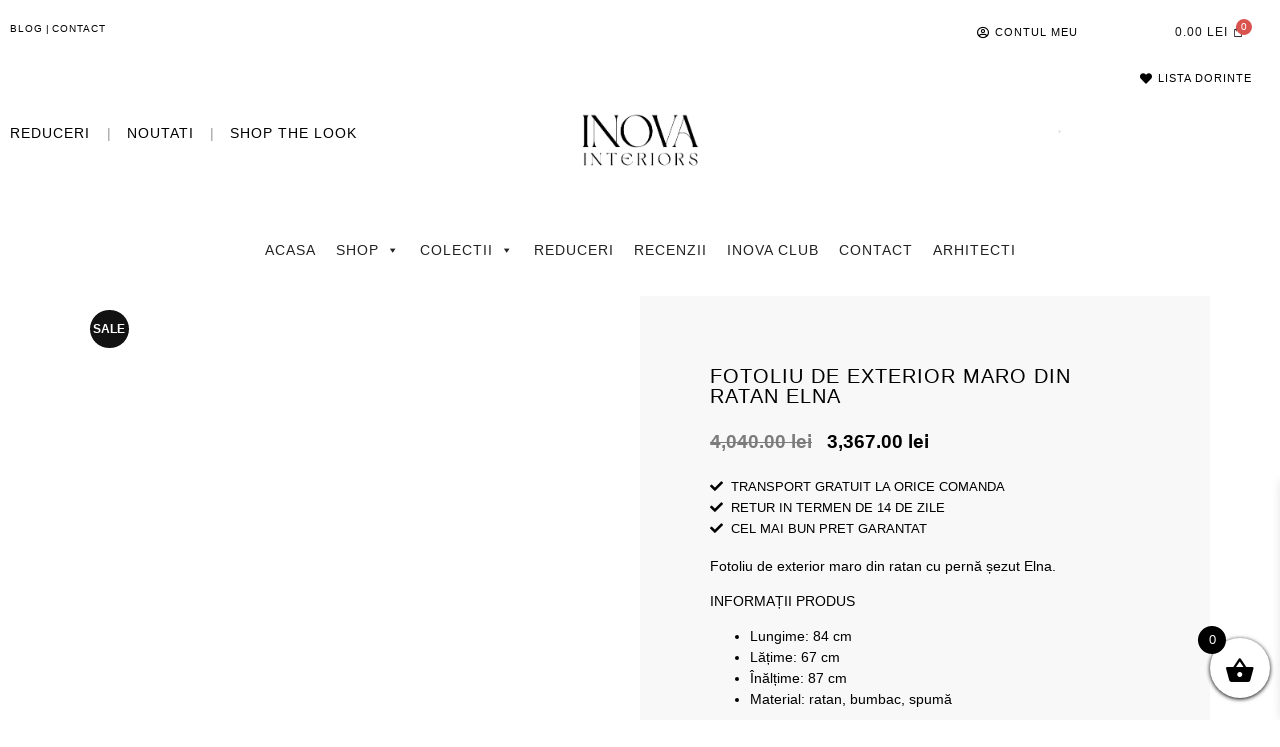

--- FILE ---
content_type: text/html; charset=UTF-8
request_url: https://www.inovainteriors.ro/produs/fotoliu-de-exterior-maro-din-ratan-elna/
body_size: 42475
content:
<!DOCTYPE html><html lang="ro-RO"><head><script data-no-optimize="1">var litespeed_docref=sessionStorage.getItem("litespeed_docref");litespeed_docref&&(Object.defineProperty(document,"referrer",{get:function(){return litespeed_docref}}),sessionStorage.removeItem("litespeed_docref"));</script> <meta charset="UTF-8" /><style id="litespeed-ccss">ul{box-sizing:border-box}:root{--wp--preset--font-size--normal:16px;--wp--preset--font-size--huge:42px}.screen-reader-text{clip:rect(1px,1px,1px,1px);word-wrap:normal!important;border:0;-webkit-clip-path:inset(50%);clip-path:inset(50%);height:1px;margin:-1px;overflow:hidden;padding:0;position:absolute;width:1px}figure{margin:0 0 1em}.screen-reader-text{clip:rect(1px,1px,1px,1px);word-wrap:normal!important;border:0;-webkit-clip-path:inset(50%);clip-path:inset(50%);height:1px;margin:-1px;overflow:hidden;overflow-wrap:normal!important;padding:0;position:absolute!important;width:1px}.fa-heart:before{content:"\f004"}.fa-facebook:before{content:"\f09a"}.fa-truck:before{content:"\f0d1"}.fa-instagram:before{content:"\f16d"}.fa-cc-mastercard:before{content:"\f1f1"}.fa-user-circle:before{content:"\f2bd"}:root{--woocommerce:#a46497;--wc-green:#7ad03a;--wc-red:#a00;--wc-orange:#ffba00;--wc-blue:#2ea2cc;--wc-primary:#a46497;--wc-primary-text:#fff;--wc-secondary:#ebe9eb;--wc-secondary-text:#515151;--wc-highlight:#77a464;--wc-highligh-text:#fff;--wc-content-bg:#fff;--wc-subtext:#767676}body{--wp--preset--color--black:#000;--wp--preset--color--cyan-bluish-gray:#abb8c3;--wp--preset--color--white:#fff;--wp--preset--color--pale-pink:#f78da7;--wp--preset--color--vivid-red:#cf2e2e;--wp--preset--color--luminous-vivid-orange:#ff6900;--wp--preset--color--luminous-vivid-amber:#fcb900;--wp--preset--color--light-green-cyan:#7bdcb5;--wp--preset--color--vivid-green-cyan:#00d084;--wp--preset--color--pale-cyan-blue:#8ed1fc;--wp--preset--color--vivid-cyan-blue:#0693e3;--wp--preset--color--vivid-purple:#9b51e0;--wp--preset--gradient--vivid-cyan-blue-to-vivid-purple:linear-gradient(135deg,rgba(6,147,227,1) 0%,#9b51e0 100%);--wp--preset--gradient--light-green-cyan-to-vivid-green-cyan:linear-gradient(135deg,#7adcb4 0%,#00d082 100%);--wp--preset--gradient--luminous-vivid-amber-to-luminous-vivid-orange:linear-gradient(135deg,rgba(252,185,0,1) 0%,rgba(255,105,0,1) 100%);--wp--preset--gradient--luminous-vivid-orange-to-vivid-red:linear-gradient(135deg,rgba(255,105,0,1) 0%,#cf2e2e 100%);--wp--preset--gradient--very-light-gray-to-cyan-bluish-gray:linear-gradient(135deg,#eee 0%,#a9b8c3 100%);--wp--preset--gradient--cool-to-warm-spectrum:linear-gradient(135deg,#4aeadc 0%,#9778d1 20%,#cf2aba 40%,#ee2c82 60%,#fb6962 80%,#fef84c 100%);--wp--preset--gradient--blush-light-purple:linear-gradient(135deg,#ffceec 0%,#9896f0 100%);--wp--preset--gradient--blush-bordeaux:linear-gradient(135deg,#fecda5 0%,#fe2d2d 50%,#6b003e 100%);--wp--preset--gradient--luminous-dusk:linear-gradient(135deg,#ffcb70 0%,#c751c0 50%,#4158d0 100%);--wp--preset--gradient--pale-ocean:linear-gradient(135deg,#fff5cb 0%,#b6e3d4 50%,#33a7b5 100%);--wp--preset--gradient--electric-grass:linear-gradient(135deg,#caf880 0%,#71ce7e 100%);--wp--preset--gradient--midnight:linear-gradient(135deg,#020381 0%,#2874fc 100%);--wp--preset--duotone--dark-grayscale:url('#wp-duotone-dark-grayscale');--wp--preset--duotone--grayscale:url('#wp-duotone-grayscale');--wp--preset--duotone--purple-yellow:url('#wp-duotone-purple-yellow');--wp--preset--duotone--blue-red:url('#wp-duotone-blue-red');--wp--preset--duotone--midnight:url('#wp-duotone-midnight');--wp--preset--duotone--magenta-yellow:url('#wp-duotone-magenta-yellow');--wp--preset--duotone--purple-green:url('#wp-duotone-purple-green');--wp--preset--duotone--blue-orange:url('#wp-duotone-blue-orange');--wp--preset--font-size--small:13px;--wp--preset--font-size--medium:20px;--wp--preset--font-size--large:36px;--wp--preset--font-size--x-large:42px;--wp--preset--spacing--20:.44rem;--wp--preset--spacing--30:.67rem;--wp--preset--spacing--40:1rem;--wp--preset--spacing--50:1.5rem;--wp--preset--spacing--60:2.25rem;--wp--preset--spacing--70:3.38rem;--wp--preset--spacing--80:5.06rem;--wp--preset--shadow--natural:6px 6px 9px rgba(0,0,0,.2);--wp--preset--shadow--deep:12px 12px 50px rgba(0,0,0,.4);--wp--preset--shadow--sharp:6px 6px 0px rgba(0,0,0,.2);--wp--preset--shadow--outlined:6px 6px 0px -3px rgba(255,255,255,1),6px 6px rgba(0,0,0,1);--wp--preset--shadow--crisp:6px 6px 0px rgba(0,0,0,1)}button.pswp__button{box-shadow:none!important;background-image:url(/wp-content/plugins/woocommerce/assets/css/photoswipe/default-skin/default-skin.png)!important}button.pswp__button,button.pswp__button--arrow--left:before,button.pswp__button--arrow--right:before{background-color:transparent!important}button.pswp__button--arrow--left,button.pswp__button--arrow--right{background-image:none!important}.pswp{display:none;position:absolute;width:100%;height:100%;left:0;top:0;overflow:hidden;-ms-touch-action:none;touch-action:none;z-index:1500;-webkit-text-size-adjust:100%;-webkit-backface-visibility:hidden;outline:0}.pswp *{-webkit-box-sizing:border-box;box-sizing:border-box}.pswp__bg{position:absolute;left:0;top:0;width:100%;height:100%;background:#000;opacity:0;-webkit-transform:translateZ(0);transform:translateZ(0);-webkit-backface-visibility:hidden;will-change:opacity}.pswp__scroll-wrap{position:absolute;left:0;top:0;width:100%;height:100%;overflow:hidden}.pswp__container{-ms-touch-action:none;touch-action:none;position:absolute;left:0;right:0;top:0;bottom:0}.pswp__container{-webkit-touch-callout:none}.pswp__bg{will-change:opacity}.pswp__container{-webkit-backface-visibility:hidden}.pswp__item{position:absolute;left:0;right:0;top:0;bottom:0;overflow:hidden}.pswp__button{width:44px;height:44px;position:relative;background:0 0;overflow:visible;-webkit-appearance:none;display:block;border:0;padding:0;margin:0;float:right;opacity:.75;-webkit-box-shadow:none;box-shadow:none}.pswp__button::-moz-focus-inner{padding:0;border:0}.pswp__button,.pswp__button--arrow--left:before,.pswp__button--arrow--right:before{background:url(/wp-content/plugins/woocommerce/assets/css/photoswipe/default-skin/default-skin.png) 0 0 no-repeat;background-size:264px 88px;width:44px;height:44px}.pswp__button--close{background-position:0 -44px}.pswp__button--share{background-position:-44px -44px}.pswp__button--fs{display:none}.pswp__button--zoom{display:none;background-position:-88px 0}.pswp__button--arrow--left,.pswp__button--arrow--right{background:0 0;top:50%;margin-top:-50px;width:70px;height:100px;position:absolute}.pswp__button--arrow--left{left:0}.pswp__button--arrow--right{right:0}.pswp__button--arrow--left:before,.pswp__button--arrow--right:before{content:'';top:35px;background-color:rgba(0,0,0,.3);height:30px;width:32px;position:absolute}.pswp__button--arrow--left:before{left:6px;background-position:-138px -44px}.pswp__button--arrow--right:before{right:6px;background-position:-94px -44px}.pswp__share-modal{display:block;background:rgba(0,0,0,.5);width:100%;height:100%;top:0;left:0;padding:10px;position:absolute;z-index:1600;opacity:0;-webkit-backface-visibility:hidden;will-change:opacity}.pswp__share-modal--hidden{display:none}.pswp__share-tooltip{z-index:1620;position:absolute;background:#fff;top:56px;border-radius:2px;display:block;width:auto;right:44px;-webkit-box-shadow:0 2px 5px rgba(0,0,0,.25);box-shadow:0 2px 5px rgba(0,0,0,.25);-webkit-transform:translateY(6px);-ms-transform:translateY(6px);transform:translateY(6px);-webkit-backface-visibility:hidden;will-change:transform}.pswp__counter{position:absolute;left:0;top:0;height:44px;font-size:13px;line-height:44px;color:#fff;opacity:.75;padding:0 10px}.pswp__caption{position:absolute;left:0;bottom:0;width:100%;min-height:44px}.pswp__caption__center{text-align:left;max-width:420px;margin:0 auto;font-size:13px;padding:10px;line-height:20px;color:#ccc}.pswp__preloader{width:44px;height:44px;position:absolute;top:0;left:50%;margin-left:-22px;opacity:0;will-change:opacity;direction:ltr}.pswp__preloader__icn{width:20px;height:20px;margin:12px}@media screen and (max-width:1024px){.pswp__preloader{position:relative;left:auto;top:auto;margin:0;float:right}}.pswp__ui{-webkit-font-smoothing:auto;visibility:visible;opacity:1;z-index:1550}.pswp__top-bar{position:absolute;left:0;top:0;height:44px;width:100%}.pswp__caption,.pswp__top-bar{-webkit-backface-visibility:hidden;will-change:opacity}.pswp__caption,.pswp__top-bar{background-color:rgba(0,0,0,.5)}.pswp__ui--hidden .pswp__button--arrow--left,.pswp__ui--hidden .pswp__button--arrow--right,.pswp__ui--hidden .pswp__caption,.pswp__ui--hidden .pswp__top-bar{opacity:.001}:root{--woocommerce:#a46497;--wc-green:#7ad03a;--wc-red:#a00;--wc-orange:#ffba00;--wc-blue:#2ea2cc;--wc-primary:#a46497;--wc-primary-text:#fff;--wc-secondary:#ebe9eb;--wc-secondary-text:#515151;--wc-highlight:#77a464;--wc-highligh-text:#fff;--wc-content-bg:#fff;--wc-subtext:#767676}.woocommerce img,.woocommerce-page img{height:auto;max-width:100%}.woocommerce div.product div.images,.woocommerce-page div.product div.images{float:left;width:48%}@media only screen and (max-width:768px){:root{--woocommerce:#a46497;--wc-green:#7ad03a;--wc-red:#a00;--wc-orange:#ffba00;--wc-blue:#2ea2cc;--wc-primary:#a46497;--wc-primary-text:#fff;--wc-secondary:#ebe9eb;--wc-secondary-text:#515151;--wc-highlight:#77a464;--wc-highligh-text:#fff;--wc-content-bg:#fff;--wc-subtext:#767676}.woocommerce div.product div.images,.woocommerce-page div.product div.images{float:none;width:100%}}:root{--woocommerce:#a46497;--wc-green:#7ad03a;--wc-red:#a00;--wc-orange:#ffba00;--wc-blue:#2ea2cc;--wc-primary:#a46497;--wc-primary-text:#fff;--wc-secondary:#ebe9eb;--wc-secondary-text:#515151;--wc-highlight:#77a464;--wc-highligh-text:#fff;--wc-content-bg:#fff;--wc-subtext:#767676}.screen-reader-text{clip:rect(1px,1px,1px,1px);height:1px;overflow:hidden;position:absolute!important;width:1px;word-wrap:normal!important}.woocommerce div.product{margin-bottom:0;position:relative}.woocommerce div.product .product_title{clear:none;margin-top:0;padding:0}.woocommerce div.product p.price{color:#77a464;font-size:1.25em}.woocommerce div.product div.images{margin-bottom:2em}.woocommerce div.product div.images img{display:block;width:100%;height:auto;box-shadow:none}.woocommerce div.product div.images.woocommerce-product-gallery{position:relative}.woocommerce div.product div.images .woocommerce-product-gallery__wrapper{margin:0;padding:0}.bhf-hidden{display:none}.ehf-header #masthead{z-index:99;position:relative}[class^=eicon]{display:inline-block;font-family:eicons;font-size:inherit;font-weight:400;font-style:normal;font-variant:normal;line-height:1;text-rendering:auto;-webkit-font-smoothing:antialiased;-moz-osx-font-smoothing:grayscale}.elementor-screen-only,.screen-reader-text{position:absolute;top:-10000em;width:1px;height:1px;margin:-1px;padding:0;overflow:hidden;clip:rect(0,0,0,0);border:0}.elementor *,.elementor :after,.elementor :before{box-sizing:border-box}.elementor a{box-shadow:none;text-decoration:none}.elementor img{height:auto;max-width:100%;border:none;border-radius:0;box-shadow:none}.elementor .elementor-widget:not(.elementor-widget-text-editor):not(.elementor-widget-theme-post-content) figure{margin:0}.elementor-element{--flex-direction:initial;--flex-wrap:initial;--justify-content:initial;--align-items:initial;--align-content:initial;--gap:initial;--flex-basis:initial;--flex-grow:initial;--flex-shrink:initial;--order:initial;--align-self:initial;flex-basis:var(--flex-basis);flex-grow:var(--flex-grow);flex-shrink:var(--flex-shrink);order:var(--order);align-self:var(--align-self)}.elementor-invisible{visibility:hidden}.elementor-align-right{text-align:right}.elementor-align-right .elementor-button{width:auto}@media (max-width:767px){.elementor-mobile-align-center{text-align:center}.elementor-mobile-align-left{text-align:left}}:root{--page-title-display:block}.elementor-page-title,h1.entry-title{display:var(--page-title-display)}.elementor-section{position:relative}.elementor-section .elementor-container{display:flex;margin-right:auto;margin-left:auto;position:relative}@media (max-width:1024px){.elementor-section .elementor-container{flex-wrap:wrap}}.elementor-section.elementor-section-boxed>.elementor-container{max-width:1140px}.elementor-widget-wrap{position:relative;width:100%;flex-wrap:wrap;align-content:flex-start}.elementor:not(.elementor-bc-flex-widget) .elementor-widget-wrap{display:flex}.elementor-widget-wrap>.elementor-element{width:100%}.elementor-widget{position:relative}.elementor-widget:not(:last-child){margin-bottom:20px}.elementor-column{position:relative;min-height:1px;display:flex}.elementor-column-gap-default>.elementor-column>.elementor-element-populated{padding:10px}.elementor-column-gap-wide>.elementor-column>.elementor-element-populated{padding:20px}@media (min-width:768px){.elementor-column.elementor-col-20{width:20%}.elementor-column.elementor-col-33{width:33.333%}.elementor-column.elementor-col-50{width:50%}.elementor-column.elementor-col-66{width:66.666%}.elementor-column.elementor-col-100{width:100%}}@media (min-width:768px) and (max-width:1024px){.elementor-column.elementor-md-100{width:100%}}@media (max-width:767px){.elementor-reverse-mobile>.elementor-container>:first-child{order:10}.elementor-reverse-mobile>.elementor-container>:nth-child(2){order:9}.elementor-column{width:100%}}.elementor-grid{display:grid;grid-column-gap:var(--grid-column-gap);grid-row-gap:var(--grid-row-gap)}.elementor-grid .elementor-grid-item{min-width:0}.elementor-grid-0 .elementor-grid{display:inline-block;width:100%;word-spacing:var(--grid-column-gap);margin-bottom:calc(-1*var(--grid-row-gap))}.elementor-grid-0 .elementor-grid .elementor-grid-item{display:inline-block;margin-bottom:var(--grid-row-gap);word-break:break-word}.elementor-form-fields-wrapper{display:flex;flex-wrap:wrap}.elementor-field-group{flex-wrap:wrap;align-items:center}.elementor-field-group.elementor-field-type-submit{align-items:flex-end}.elementor-field-group .elementor-field-textual{width:100%;max-width:100%;border:1px solid #818a91;background-color:transparent;color:#373a3c;vertical-align:middle;flex-grow:1}.elementor-field-group .elementor-field-textual::-moz-placeholder{color:inherit;font-family:inherit;opacity:.6}.elementor-field-textual{line-height:1.4;font-size:15px;min-height:40px;padding:5px 14px;border-radius:3px}.elementor-field-textual.elementor-size-lg{font-size:18px;min-height:59px;padding:7px 20px;border-radius:5px}.elementor-button-align-stretch .elementor-field-type-submit:not(.e-form__buttons__wrapper) .elementor-button{flex-basis:100%}.elementor-form .elementor-button{padding-top:0;padding-bottom:0;border:none}.elementor-form .elementor-button>span{display:flex;justify-content:center}.elementor-form .elementor-button.elementor-size-sm{min-height:40px}.elementor-button{display:inline-block;line-height:1;background-color:#818a91;font-size:15px;padding:12px 24px;border-radius:3px;color:#fff;fill:#fff;text-align:center}.elementor-button:visited{color:#fff}.elementor-button-icon{flex-grow:0;order:5}.elementor-button-text{flex-grow:1;order:10;display:inline-block}.elementor-button span{text-decoration:inherit}.elementor-icon{display:inline-block;line-height:1;color:#818a91;font-size:50px;text-align:center}.elementor-icon i{width:1em;height:1em;position:relative;display:block}.elementor-icon i:before{position:absolute;left:50%;transform:translateX(-50%)}.elementor-shape-circle .elementor-icon{border-radius:50%}.elementor-element{--swiper-theme-color:#000;--swiper-navigation-size:44px;--swiper-pagination-bullet-size:6px;--swiper-pagination-bullet-horizontal-gap:6px}.elementor .elementor-element ul.elementor-icon-list-items{padding:0}@media (max-width:767px){.elementor .elementor-hidden-mobile{display:none}}@media (min-width:768px) and (max-width:1024px){.elementor .elementor-hidden-tablet{display:none}}@media (min-width:1025px) and (max-width:99999px){.elementor .elementor-hidden-desktop{display:none}}.elementor-kit-13{--e-global-color-primary:#000;--e-global-color-secondary:#838383;--e-global-color-text:#838383;--e-global-color-accent:#ff5d5d;--e-global-color-4641393:#b4b4b4;--e-global-color-a9b4090:#fff;--e-global-color-4270c24:#00000000;--e-global-color-cc134d7:#ececec;--e-global-color-73199b6:#1b1b1b;--e-global-typography-primary-font-family:"Prompt";--e-global-typography-primary-font-weight:500;--e-global-typography-primary-text-transform:uppercase;--e-global-typography-primary-letter-spacing:1px;--e-global-typography-secondary-font-family:"Poppins";--e-global-typography-secondary-font-weight:300;--e-global-typography-secondary-text-transform:capitalize;--e-global-typography-secondary-letter-spacing:1px;--e-global-typography-text-font-family:"Poppins";--e-global-typography-text-font-size:14px;--e-global-typography-text-font-weight:300;--e-global-typography-text-line-height:1.5em;--e-global-typography-accent-font-family:"Poppins";--e-global-typography-accent-font-weight:400;--e-global-typography-accent-text-transform:uppercase;--e-global-typography-accent-letter-spacing:1px;--e-global-typography-43fc906-font-family:"Shadows Into Light";--e-global-typography-43fc906-font-weight:600;--e-global-typography-43fc906-text-transform:capitalize;--e-global-typography-43fc906-letter-spacing:1px;--e-global-typography-7f71171-font-family:"Poppins";--e-global-typography-7f71171-font-size:14px;--e-global-typography-7f71171-font-weight:500;--e-global-typography-7f71171-text-transform:uppercase;--e-global-typography-7f71171-letter-spacing:1px;color:#000;font-family:var(--e-global-typography-text-font-family),Sans-serif;font-size:var(--e-global-typography-text-font-size);font-weight:var(--e-global-typography-text-font-weight);line-height:var(--e-global-typography-text-line-height)}.elementor-kit-13 a{color:#000;font-family:var(--e-global-typography-primary-font-family),Sans-serif;font-weight:var(--e-global-typography-primary-font-weight);text-transform:var(--e-global-typography-primary-text-transform);letter-spacing:var(--e-global-typography-primary-letter-spacing)}.elementor-kit-13 h1{color:#000;font-family:var(--e-global-typography-primary-font-family),Sans-serif;font-weight:var(--e-global-typography-primary-font-weight);text-transform:var(--e-global-typography-primary-text-transform);letter-spacing:var(--e-global-typography-primary-letter-spacing)}.elementor-kit-13 button,.elementor-kit-13 input[type=submit],.elementor-kit-13 .elementor-button{font-family:"Poppins",Sans-serif;font-size:12px;color:#fff;background-color:#000;border-style:solid;border-width:0 0 1px;border-color:#000;border-radius:0;padding:10px 25px}.elementor-section.elementor-section-boxed>.elementor-container{max-width:1140px}.elementor-widget:not(:last-child){margin-bottom:20px}.elementor-element{--widgets-spacing:20px}h1.entry-title{display:var(--page-title-display)}@media (max-width:1024px){.elementor-kit-13{font-size:var(--e-global-typography-text-font-size);line-height:var(--e-global-typography-text-line-height)}.elementor-kit-13 a{letter-spacing:var(--e-global-typography-primary-letter-spacing)}.elementor-kit-13 h1{letter-spacing:var(--e-global-typography-primary-letter-spacing)}.elementor-section.elementor-section-boxed>.elementor-container{max-width:1024px}}@media (max-width:767px){.elementor-kit-13{font-size:var(--e-global-typography-text-font-size);line-height:var(--e-global-typography-text-line-height)}.elementor-kit-13 a{letter-spacing:var(--e-global-typography-primary-letter-spacing)}.elementor-kit-13 h1{letter-spacing:var(--e-global-typography-primary-letter-spacing)}.elementor-section.elementor-section-boxed>.elementor-container{max-width:767px}}[data-elementor-type=popup]:not(.elementor-edit-area){display:none}.elementor-26 .elementor-element.elementor-element-1626957c{font-size:10px;font-weight:200}.elementor-26 .elementor-element.elementor-element-1626957c>.elementor-widget-container{margin:8px 0 0}.elementor-26 .elementor-element.elementor-element-f924351{--e-icon-list-icon-size:12px}.elementor-26 .elementor-element.elementor-element-f924351 .elementor-icon-list-item>a{font-size:11px}.elementor-26 .elementor-element.elementor-element-f924351>.elementor-widget-container{margin:12px -25px 0 0}.elementor-26 .elementor-element.elementor-element-308cb362 .hfe-menu-cart__toggle .elementor-button{border-width:0}.elementor-26 .elementor-element.elementor-element-308cb362 .hfe-menu-cart__toggle .elementor-button{color:#151313}.elementor-26 .elementor-element.elementor-element-308cb362 .hfe-menu-cart__toggle .elementor-button{border-color:#272121}.elementor-26 .elementor-element.elementor-element-308cb362>.elementor-widget-container{margin:6px 0 0}.elementor-26 .elementor-element.elementor-element-6a0aee5{--e-icon-list-icon-size:12px}.elementor-26 .elementor-element.elementor-element-6a0aee5 .elementor-icon-list-item>a{font-size:11px}.elementor-26 .elementor-element.elementor-element-6a0aee5>.elementor-widget-container{margin:-17px 18px 0 0}.elementor-26 .elementor-element.elementor-element-69bda0ad>.elementor-widget-container{margin:14px 0 0}.elementor-26 .elementor-element.elementor-element-33d2c35f{text-align:center}.elementor-26 .elementor-element.elementor-element-33d2c35f img{width:30%}.elementor-26 .elementor-element.elementor-element-33d2c35f>.elementor-widget-container{margin:0}.elementor-26 .elementor-element.elementor-element-6f503bd2>.elementor-widget-container{margin:-27px 0 0}.elementor-26 .elementor-element.elementor-element-6cfd8813{margin-top:11px;margin-bottom:0}.elementor-26 .elementor-element.elementor-element-213ca3d9{font-weight:400}.elementor-26 .elementor-element.elementor-element-3fcf8afd{--e-icon-list-icon-size:12px}.elementor-26 .elementor-element.elementor-element-3fcf8afd .elementor-icon-list-item>a{font-size:11px}.elementor-26 .elementor-element.elementor-element-3fcf8afd>.elementor-widget-container{margin:12px -25px 0 0}.elementor-26 .elementor-element.elementor-element-39731dcf .hfe-menu-cart__toggle .elementor-button{border-width:0}.elementor-26 .elementor-element.elementor-element-39731dcf .hfe-menu-cart__toggle .elementor-button{color:#151313}.elementor-26 .elementor-element.elementor-element-39731dcf .hfe-menu-cart__toggle .elementor-button{border-color:#272121}.elementor-26 .elementor-element.elementor-element-39731dcf>.elementor-widget-container{margin:6px 0 0}.elementor-26 .elementor-element.elementor-element-dc2fdb9{--e-icon-list-icon-size:12px}.elementor-26 .elementor-element.elementor-element-dc2fdb9 .elementor-icon-list-item>a{font-size:11px}.elementor-26 .elementor-element.elementor-element-dc2fdb9>.elementor-widget-container{margin:-17px 18px 0 0}.elementor-26 .elementor-element.elementor-element-253cc2b5 img{width:77%}@media (max-width:767px){.elementor-26 .elementor-element.elementor-element-213ca3d9{font-size:11px}.elementor-26 .elementor-element.elementor-element-213ca3d9>.elementor-widget-container{margin:0 0 -18px}.elementor-26 .elementor-element.elementor-element-272c4fbc{width:50%}.elementor-26 .elementor-element.elementor-element-3fcf8afd>.elementor-widget-container{margin:0}.elementor-26 .elementor-element.elementor-element-3dba2cb5{width:50%}.elementor-26 .elementor-element.elementor-element-39731dcf>.elementor-widget-container{margin:-7px 0 0}.elementor-26 .elementor-element.elementor-element-dc2fdb9>.elementor-widget-container{margin:-22px 21px 0 0}.elementor-26 .elementor-element.elementor-element-381eb09d{margin-top:8px;margin-bottom:0}.elementor-26 .elementor-element.elementor-element-4694164a{width:20%}.elementor-26 .elementor-element.elementor-element-21a3f2dd{width:60%}.elementor-26 .elementor-element.elementor-element-6d4697fd{width:20%}.elementor-26 .elementor-element.elementor-element-2bac689d>.elementor-widget-container{margin:21px 0 0}}@media (min-width:768px){.elementor-26 .elementor-element.elementor-element-232cbcd7{width:22%}.elementor-26 .elementor-element.elementor-element-55cd0972{width:25%}.elementor-26 .elementor-element.elementor-element-1f1720bd{width:13%}}.elementor-widget-hfe-cart.toggle-icon--bag-medium .hfe-menu-cart__toggle .elementor-button-icon i:before{content:'\e8e4'}.hfe-menu-cart__toggle .elementor-button{background:0 0;border-radius:0;color:#818a91;border:1px solid;border-color:inherit;display:-webkit-inline-box;display:-ms-inline-flexbox;display:inline-flex;-webkit-box-align:center;-ms-flex-align:center;align-items:center}.hfe-menu-cart__toggle .elementor-button-text{margin-right:.3em}.hfe-menu-cart__toggle .elementor-button-icon{position:relative}.hfe-menu-cart--items-indicator-bubble .hfe-menu-cart__toggle .elementor-button-icon[data-counter]:before{content:attr(data-counter);display:block;position:absolute;min-width:1.6em;height:1.6em;line-height:1.5em;top:-.7em;right:-.7em;border-radius:100%;color:#fff;background-color:#d9534f;text-align:center;font-size:10px}.hfe-menu-cart__toggle .elementor-button-icon{-webkit-box-ordinal-group:16;-webkit-order:15;-ms-flex-order:15;order:15}.hfe-menu-cart__toggle.elementor-button-wrapper .elementor-button{color:#4d4848}.elementor-262 .elementor-element.elementor-element-76fa5cb8{--divider-border-style:solid;--divider-color:#c9c9c9;--divider-border-width:1px}.elementor-262 .elementor-element.elementor-element-76fa5cb8 .elementor-divider-separator{width:100%}.elementor-262 .elementor-element.elementor-element-76fa5cb8 .elementor-divider{padding-top:15px;padding-bottom:15px}.elementor-262 .elementor-element.elementor-element-6ff1f157{padding:0 22px}.elementor-262 .elementor-element.elementor-element-162a96bb{--grid-template-columns:repeat(0,auto);--icon-size:9px;--grid-column-gap:12px;--grid-row-gap:0px}.elementor-262 .elementor-element.elementor-element-162a96bb .elementor-widget-container{text-align:left}.elementor-262 .elementor-element.elementor-element-162a96bb .elementor-social-icon{background-color:#0c0c0c}.elementor-262 .elementor-element.elementor-element-6f3589b9>.elementor-widget-container{margin:-18px 0 0}.elementor-262 .elementor-element.elementor-element-7296c314{text-align:center;font-size:15px;font-weight:500}.elementor-262 .elementor-element.elementor-element-3acdd68c{--e-icon-list-icon-size:14px}.elementor-262 .elementor-element.elementor-element-3acdd68c .elementor-icon-list-item>a{font-weight:300;text-transform:none}.elementor-262 .elementor-element.elementor-element-2869d098{text-align:center;font-size:15px;font-weight:500}.elementor-262 .elementor-element.elementor-element-24c373b0{--e-icon-list-icon-size:14px}.elementor-262 .elementor-element.elementor-element-24c373b0 .elementor-icon-list-item>a{font-weight:300;text-transform:none}.elementor-262 .elementor-element.elementor-element-1abd644c>.elementor-widget-container{margin:-18px 0 0}.elementor-262 .elementor-element.elementor-element-f3e1e6c>.elementor-widget-container{margin:-15px 0 0}.elementor-262 .elementor-element.elementor-element-33ec6245{text-align:center;font-size:15px;font-weight:500;text-transform:uppercase}.elementor-262 .elementor-element.elementor-element-236bc78d{--divider-border-style:solid;--divider-color:#c9c9c9;--divider-border-width:1px}.elementor-262 .elementor-element.elementor-element-236bc78d .elementor-divider-separator{width:100%}.elementor-262 .elementor-element.elementor-element-236bc78d .elementor-divider{padding-top:15px;padding-bottom:15px}.elementor-262 .elementor-element.elementor-element-43973209{text-align:center}@media (max-width:767px){.elementor-262 .elementor-element.elementor-element-162a96bb .elementor-widget-container{text-align:center}}#mega-menu-wrap-menu-1,#mega-menu-wrap-menu-1 #mega-menu-menu-1,#mega-menu-wrap-menu-1 #mega-menu-menu-1 ul.mega-sub-menu,#mega-menu-wrap-menu-1 #mega-menu-menu-1 li.mega-menu-item,#mega-menu-wrap-menu-1 #mega-menu-menu-1 a.mega-menu-link{border-radius:0;box-shadow:none;background:0 0;border:0;bottom:auto;box-sizing:border-box;clip:auto;color:#666;display:block;float:none;font-family:inherit;font-size:14px;height:auto;left:auto;line-height:1.7;list-style-type:none;margin:0;min-height:auto;max-height:none;min-width:auto;max-width:none;opacity:1;outline:none;overflow:visible;padding:0;position:relative;right:auto;text-align:left;text-decoration:none;text-indent:0;text-transform:none;transform:none;top:auto;vertical-align:baseline;visibility:inherit;width:auto;word-wrap:break-word;white-space:normal}#mega-menu-wrap-menu-1:before,#mega-menu-wrap-menu-1 #mega-menu-menu-1:before,#mega-menu-wrap-menu-1 #mega-menu-menu-1 ul.mega-sub-menu:before,#mega-menu-wrap-menu-1 #mega-menu-menu-1 li.mega-menu-item:before,#mega-menu-wrap-menu-1 #mega-menu-menu-1 a.mega-menu-link:before,#mega-menu-wrap-menu-1:after,#mega-menu-wrap-menu-1 #mega-menu-menu-1:after,#mega-menu-wrap-menu-1 #mega-menu-menu-1 ul.mega-sub-menu:after,#mega-menu-wrap-menu-1 #mega-menu-menu-1 li.mega-menu-item:after,#mega-menu-wrap-menu-1 #mega-menu-menu-1 a.mega-menu-link:after{display:none}#mega-menu-wrap-menu-1{border-radius:0}@media only screen and (min-width:769px){#mega-menu-wrap-menu-1{background:rgba(255,255,255,.1)}}#mega-menu-wrap-menu-1 #mega-menu-menu-1{visibility:visible;text-align:center;padding:0}#mega-menu-wrap-menu-1 #mega-menu-menu-1 a.mega-menu-link{display:inline}#mega-menu-wrap-menu-1 #mega-menu-menu-1 li.mega-menu-item>ul.mega-sub-menu{display:block;visibility:hidden;opacity:1}@media only screen and (max-width:768px){#mega-menu-wrap-menu-1 #mega-menu-menu-1 li.mega-menu-item>ul.mega-sub-menu{display:none;visibility:visible;opacity:1}}@media only screen and (min-width:769px){#mega-menu-wrap-menu-1 #mega-menu-menu-1[data-effect=fade_up] li.mega-menu-item.mega-menu-flyout ul.mega-sub-menu{opacity:0;transform:translate(0,10px)}}#mega-menu-wrap-menu-1 #mega-menu-menu-1 li.mega-menu-item a[class^=dashicons]:before{font-family:dashicons}#mega-menu-wrap-menu-1 #mega-menu-menu-1 li.mega-menu-item a.mega-menu-link:before{display:inline-block;font:inherit;font-family:dashicons;position:static;margin:0 6px 0 0;vertical-align:top;-webkit-font-smoothing:antialiased;-moz-osx-font-smoothing:grayscale;color:inherit;background:0 0;height:auto;width:auto;top:auto}#mega-menu-wrap-menu-1 #mega-menu-menu-1>li.mega-menu-item{margin:0;display:inline-block;height:auto;vertical-align:middle}#mega-menu-wrap-menu-1 #mega-menu-menu-1>li.mega-menu-item>a.mega-menu-link{line-height:40px;height:40px;padding:0 10px;vertical-align:baseline;width:auto;display:block;color:#222;text-transform:uppercase;text-decoration:none;text-align:center;background:rgba(0,0,0,0);border:0;border-radius:0;font-family:inherit;font-size:14px;font-weight:400;outline:none}@media only screen and (max-width:768px){#mega-menu-wrap-menu-1 #mega-menu-menu-1>li.mega-menu-item{display:list-item;margin:0;clear:both;border:0}#mega-menu-wrap-menu-1 #mega-menu-menu-1>li.mega-menu-item>a.mega-menu-link{border-radius:0;border:0;margin:0;line-height:40px;height:40px;padding:0 10px;background:0 0;text-align:left;color:#222;font-size:14px}}#mega-menu-wrap-menu-1 #mega-menu-menu-1>li.mega-menu-flyout ul.mega-sub-menu{z-index:999;position:absolute;width:250px;max-width:none;padding:0;border:0;background:#f1f1f1;border-radius:0}@media only screen and (max-width:768px){#mega-menu-wrap-menu-1 #mega-menu-menu-1>li.mega-menu-flyout ul.mega-sub-menu{float:left;position:static;width:100%;padding:0;border:0;border-radius:0}}@media only screen and (max-width:768px){#mega-menu-wrap-menu-1 #mega-menu-menu-1>li.mega-menu-flyout ul.mega-sub-menu li.mega-menu-item{clear:both}}#mega-menu-wrap-menu-1 #mega-menu-menu-1>li.mega-menu-flyout ul.mega-sub-menu li.mega-menu-item a.mega-menu-link{display:block;background:#f1f1f1;color:#666;font-family:inherit;font-size:14px;font-weight:400;padding:0 10px;line-height:35px;text-decoration:none;text-transform:none;vertical-align:baseline}#mega-menu-wrap-menu-1 #mega-menu-menu-1>li.mega-menu-flyout ul.mega-sub-menu li.mega-menu-item:first-child>a.mega-menu-link{border-top-left-radius:0;border-top-right-radius:0}@media only screen and (max-width:768px){#mega-menu-wrap-menu-1 #mega-menu-menu-1>li.mega-menu-flyout ul.mega-sub-menu li.mega-menu-item:first-child>a.mega-menu-link{border-top-left-radius:0;border-top-right-radius:0}}#mega-menu-wrap-menu-1 #mega-menu-menu-1>li.mega-menu-flyout ul.mega-sub-menu li.mega-menu-item:last-child>a.mega-menu-link{border-bottom-right-radius:0;border-bottom-left-radius:0}@media only screen and (max-width:768px){#mega-menu-wrap-menu-1 #mega-menu-menu-1>li.mega-menu-flyout ul.mega-sub-menu li.mega-menu-item:last-child>a.mega-menu-link{border-bottom-right-radius:0;border-bottom-left-radius:0}}#mega-menu-wrap-menu-1 #mega-menu-menu-1>li.mega-menu-flyout ul.mega-sub-menu li.mega-menu-item ul.mega-sub-menu{position:absolute;left:100%;top:0}@media only screen and (max-width:768px){#mega-menu-wrap-menu-1 #mega-menu-menu-1>li.mega-menu-flyout ul.mega-sub-menu li.mega-menu-item ul.mega-sub-menu{position:static;left:0;width:100%}#mega-menu-wrap-menu-1 #mega-menu-menu-1>li.mega-menu-flyout ul.mega-sub-menu li.mega-menu-item ul.mega-sub-menu a.mega-menu-link{padding-left:20px}}#mega-menu-wrap-menu-1 #mega-menu-menu-1 li.mega-menu-item-has-children>a.mega-menu-link>span.mega-indicator:after{content:'\f140';font-family:dashicons;font-weight:400;display:inline-block;margin:0;vertical-align:top;-webkit-font-smoothing:antialiased;-moz-osx-font-smoothing:grayscale;transform:rotate(0);color:inherit;position:relative;background:0 0;height:auto;width:auto;right:auto;line-height:inherit}#mega-menu-wrap-menu-1 #mega-menu-menu-1 li.mega-menu-item-has-children>a.mega-menu-link>span.mega-indicator{display:inline-block;height:auto;width:auto;background:0 0;position:relative;left:auto;min-width:auto;line-height:inherit;color:inherit;font-size:inherit;padding:0;margin:0 0 0 6px}#mega-menu-wrap-menu-1 #mega-menu-menu-1 li.mega-menu-item-has-children li.mega-menu-item-has-children>a.mega-menu-link>span.mega-indicator{float:right}@media only screen and (max-width:768px){#mega-menu-wrap-menu-1 #mega-menu-menu-1 li.mega-menu-item-has-children>a.mega-menu-link>span.mega-indicator{float:right}}@media only screen and (min-width:769px){#mega-menu-wrap-menu-1 #mega-menu-menu-1 li.mega-menu-flyout li.mega-menu-item a.mega-menu-link>span.mega-indicator:after{content:'\f139'}}@media only screen and (max-width:768px){#mega-menu-wrap-menu-1:after{content:"";display:table;clear:both}}#mega-menu-wrap-menu-1 .mega-menu-toggle{display:none;z-index:1;background:rgba(255,255,255,0);border-radius:2px;line-height:40px;height:40px;text-align:left;outline:none;white-space:nowrap}@media only screen and (max-width:768px){#mega-menu-wrap-menu-1 .mega-menu-toggle{display:-webkit-box;display:-ms-flexbox;display:-webkit-flex;display:flex}}#mega-menu-wrap-menu-1 .mega-menu-toggle .mega-toggle-blocks-left,#mega-menu-wrap-menu-1 .mega-menu-toggle .mega-toggle-blocks-center,#mega-menu-wrap-menu-1 .mega-menu-toggle .mega-toggle-blocks-right{display:-webkit-box;display:-ms-flexbox;display:-webkit-flex;display:flex;-ms-flex-preferred-size:33.33%;-webkit-flex-basis:33.33%;flex-basis:33.33%}#mega-menu-wrap-menu-1 .mega-menu-toggle .mega-toggle-blocks-left{-webkit-box-flex:1;-ms-flex:1;-webkit-flex:1;flex:1;-webkit-box-pack:start;-ms-flex-pack:start;-webkit-justify-content:flex-start;justify-content:flex-start}#mega-menu-wrap-menu-1 .mega-menu-toggle .mega-toggle-blocks-left .mega-toggle-block{margin-left:6px}#mega-menu-wrap-menu-1 .mega-menu-toggle .mega-toggle-blocks-left .mega-toggle-block:only-child{margin-right:6px}#mega-menu-wrap-menu-1 .mega-menu-toggle .mega-toggle-blocks-center{-webkit-box-pack:center;-ms-flex-pack:center;-webkit-justify-content:center;justify-content:center}#mega-menu-wrap-menu-1 .mega-menu-toggle .mega-toggle-blocks-right{-webkit-box-flex:1;-ms-flex:1;-webkit-flex:1;flex:1;-webkit-box-pack:end;-ms-flex-pack:end;-webkit-justify-content:flex-end;justify-content:flex-end}#mega-menu-wrap-menu-1 .mega-menu-toggle .mega-toggle-block{display:-webkit-box;display:-ms-flexbox;display:-webkit-flex;display:flex;height:100%;outline:0;-webkit-align-self:center;-ms-flex-item-align:center;align-self:center;-ms-flex-negative:0;-webkit-flex-shrink:0;flex-shrink:0}@media only screen and (max-width:768px){#mega-menu-wrap-menu-1 .mega-menu-toggle+#mega-menu-menu-1{background:#ededed;padding:0;display:none;position:absolute;width:100%;z-index:9999999}}#mega-menu-wrap-menu-1 .mega-menu-toggle .mega-toggle-block-1:after{content:'\f333';font-family:'dashicons';font-size:24px;color:#2f2d2d;margin:0 0 0 5px}#mega-menu-wrap-menu-1 .mega-menu-toggle .mega-toggle-block-1 .mega-toggle-label{color:#ddd;font-size:14px}#mega-menu-wrap-menu-1 .mega-menu-toggle .mega-toggle-block-1 .mega-toggle-label .mega-toggle-label-open{display:none}#mega-menu-wrap-menu-1 .mega-menu-toggle .mega-toggle-block-1 .mega-toggle-label .mega-toggle-label-closed{display:inline}#mega-menu-wrap-menu-1{clear:both}.dashicons-heart:before{content:"\f487"}.dgwt-wcas-search-wrapp{position:relative;line-height:100%;display:block;color:#444;min-width:230px;width:100%;text-align:left;margin:0 auto;-webkit-box-sizing:border-box;-moz-box-sizing:border-box;box-sizing:border-box}.dgwt-wcas-search-wrapp *{-webkit-box-sizing:border-box;-moz-box-sizing:border-box;box-sizing:border-box}.dgwt-wcas-search-form{margin:0;padding:0;width:100%}input[type=search].dgwt-wcas-search-input{-webkit-box-shadow:none;box-shadow:none;margin:0;-webkit-appearance:textfield;text-align:left}[type=search].dgwt-wcas-search-input::-ms-clear{display:none}[type=search].dgwt-wcas-search-input::-webkit-search-decoration{-webkit-appearance:none}[type=search].dgwt-wcas-search-input::-webkit-search-cancel-button{display:none}.dgwt-wcas-layout-icon-flexible:not(.dgwt-wcas-layout-icon) .dgwt-wcas-search-icon,.dgwt-wcas-layout-icon-flexible:not(.dgwt-wcas-layout-icon) .dgwt-wcas-search-icon-arrow,.dgwt-wcas-search-icon-arrow,.dgwt-wcas-style-pirx .dgwt-wcas-sf-wrapp button.dgwt-wcas-search-submit:before{display:none}button.dgwt-wcas-search-submit{position:relative}.dgwt-wcas-ico-magnifier{bottom:0;left:0;margin:auto;position:absolute;right:0;top:0;height:65%;display:block}.dgwt-wcas-preloader{height:100%;position:absolute;right:0;top:0;width:40px;z-index:-1;background-repeat:no-repeat;background-position:right 15px center;background-size:auto 44%}.dgwt-wcas-voice-search{position:absolute;right:0;top:0;height:100%;width:40px;z-index:1;opacity:.5;align-items:center;justify-content:center;display:none}.screen-reader-text{clip:rect(1px,1px,1px,1px);height:1px;overflow:hidden;position:absolute!important;width:1px}.dgwt-wcas-sf-wrapp:after,.dgwt-wcas-sf-wrapp:before{content:"";display:table}.dgwt-wcas-sf-wrapp:after{clear:both}.dgwt-wcas-sf-wrapp{zoom:1;width:100%;max-width:100vw;margin:0;position:relative;background:0 0}.dgwt-wcas-sf-wrapp input[type=search].dgwt-wcas-search-input{width:100%;height:40px;font-size:14px;line-height:100%;padding:10px 15px;margin:0;background:#fff;border:1px solid #ddd;border-radius:3px;-webkit-border-radius:3px;-webkit-appearance:none;box-sizing:border-box}.dgwt-wcas-sf-wrapp input[type=search].dgwt-wcas-search-input::-webkit-input-placeholder{color:#999;font-weight:400;font-style:italic;line-height:normal}.dgwt-wcas-sf-wrapp input[type=search].dgwt-wcas-search-input:-moz-placeholder{color:#999;font-weight:400;font-style:italic;line-height:normal}.dgwt-wcas-sf-wrapp input[type=search].dgwt-wcas-search-input::-moz-placeholder{color:#999;font-weight:400;font-style:italic;line-height:normal}.dgwt-wcas-sf-wrapp input[type=search].dgwt-wcas-search-input:-ms-input-placeholder{color:#999;font-weight:400;font-style:italic;line-height:normal}.dgwt-wcas-sf-wrapp button.dgwt-wcas-search-submit{overflow:visible;position:absolute;border:0;padding:0 15px;margin:0;height:40px;min-width:50px;width:auto;line-height:100%;min-height:100%;right:0;left:auto;top:0;bottom:auto;color:#fff;text-transform:uppercase;background-color:#333;border-radius:0 2px 2px 0;-webkit-border-radius:0 2px 2px 0;text-shadow:0 -1px 0 rgba(0,0,0,.3);-webkit-box-shadow:none;box-shadow:none;-webkit-appearance:none}.dgwt-wcas-sf-wrapp .dgwt-wcas-search-submit:before{content:'';position:absolute;border-width:8px 8px 8px 0;border-style:solid solid solid none;border-color:transparent #333;top:12px;left:-6px}.dgwt-wcas-sf-wrapp .dgwt-wcas-search-submit::-moz-focus-inner{border:0;padding:0}.dgwt-wcas-ico-magnifier,.dgwt-wcas-ico-magnifier-handler{max-width:20px}.dgwt-wcas-has-submit .dgwt-wcas-search-submit svg path{fill:#fff}.dgwt-wcas-layout-icon-flexible .dgwt-wcas-search-form{opacity:0}.dgwt-wcas-search-icon{width:20px;height:auto}.dgwt-wcas-ico-magnifier-handler{margin-bottom:-.2em;width:100%}.dgwt-wcas-style-pirx .dgwt-wcas-sf-wrapp{background:#fff;padding:10px;border-radius:10px}.dgwt-wcas-style-pirx .dgwt-wcas-sf-wrapp input[type=search].dgwt-wcas-search-input{padding:13px 24px 13px 48px;line-height:24px;font-size:17px;border:2px solid transparent;border-radius:30px;height:auto;font-family:Roboto,sans-serif;background-color:#eee}.dgwt-wcas-style-pirx .dgwt-wcas-sf-wrapp button.dgwt-wcas-search-submit{background:0 0;border-radius:100%;border:0;display:flex;align-items:center;justify-content:center;padding:0;margin:0;position:absolute;min-height:33px;min-width:33px;height:33px;width:33px;left:23px;top:21px}.dgwt-wcas-style-pirx .dgwt-wcas-sf-wrapp button.dgwt-wcas-search-submit svg{width:18px;height:18px}.dgwt-wcas-style-pirx .dgwt-wcas-preloader{margin-right:35px}.dgwt-wcas-style-pirx.dgwt-wcas-has-submit .dgwt-wcas-search-submit svg path{fill:#111}.dgwt-wcas-style-pirx .dgwt-wcas-voice-search{right:20px;top:1px;opacity:1}[class*=" xoo-wsc-icon-"]{font-family:'Woo-Side-Cart'!important;speak:never;font-style:normal;font-weight:400;font-variant:normal;text-transform:none;line-height:1;-webkit-font-smoothing:antialiased;-moz-osx-font-smoothing:grayscale}.xoo-wsc-icon-bag2:before{content:"\e910"}.xoo-wsc-icon-basket1:before{content:"\e904"}.xoo-wsc-icon-cross:before{content:"\e909"}.xoo-wsc-container{position:fixed;background-color:#fff;z-index:999999;display:flex;flex-direction:column;width:90%}.xoo-wsc-modal *{box-sizing:border-box}.xoo-wsc-body{flex-grow:1;overflow:auto}span.xoo-wsc-loader{display:none;position:absolute;left:0;right:0;top:0;bottom:0;opacity:.5;background-color:#eee}.xoo-wsc-basket{padding:10px 12px;margin:10px;z-index:9999999;position:fixed;display:none}.xoo-wsc-items-count{border-radius:50%;position:absolute;font-size:13px;width:28px;height:28px;line-height:28px;text-align:center;overflow:hidden}.xoo-wsc-bki{position:relative;top:2px}.xoo-wsc-notice-container{z-index:2;position:absolute;top:0;left:0;right:0;display:none}ul.xoo-wsc-notices{margin:0;list-style-type:none;padding:0}.xoo-wscb-icon{font-size:37px}.xoo-wscb-count{position:absolute;z-index:1;background-color:transparent;font-size:15px;height:45px;line-height:45px;text-align:center;left:0;right:0}.xoo-wsc-header{padding:15px;color:#000}span.xoo-wsch-close{position:absolute}span.xoo-wsch-text{margin-left:8px}.xoo-wsch-top{align-items:center}.xoo-wsch-top .xoo-wsch-basket{display:table;position:relative}.xoo-wsch-top{display:flex;margin:0 auto}.xoo-wsc-ft-buttons-cont{display:grid;text-align:center;grid-column-gap:10px;grid-row-gap:10px}a.xoo-wsc-ft-btn{display:flex;align-items:center;justify-content:center}.xoo-wsc-ft-buttons-cont a.xoo-wsc-ft-btn:only-child{grid-column:1/-1}.xoo-wsc-empty-cart{padding:30px;display:flex;flex-direction:column;align-items:center}.xoo-wsc-empty-cart>*{margin-bottom:20px}.xoo-wsc-footer{background-color:#fff;color:#000;padding:10px 20px}.xoo-wsc-footer,.xoo-wsc-footer a{font-size:18px}.xoo-wsc-ft-buttons-cont{grid-template-columns:auto}.xoo-wsc-basket{bottom:12px;right:0;background-color:#fff;color:#000;box-shadow:0 1px 4px 0;border-radius:50%}.xoo-wsc-bki{font-size:30px}.xoo-wsc-items-count{top:-12px;left:-12px}.xoo-wsc-items-count{background-color:#000;color:#fff}.xoo-wsc-container{max-width:320px;right:-320px;top:0;bottom:0;bottom:0;font-family:}span.xoo-wsch-close{font-size:16px;right:10px}.xoo-wsch-top{justify-content:center}.xoo-wsch-text{font-size:20px}.xoo-wsc-header{color:#000;background-color:#fff}.xoo-wsc-body{background-color:#fff}.xoo-wsc-body,.xoo-wsc-body a{font-size:16px;color:#000}html{line-height:1.15;-webkit-text-size-adjust:100%}*,:after,:before{-webkit-box-sizing:border-box;box-sizing:border-box}body{margin:0;font-family:-apple-system,BlinkMacSystemFont,Segoe UI,Roboto,Helvetica Neue,Arial,Noto Sans,sans-serif,Apple Color Emoji,Segoe UI Emoji,Segoe UI Symbol,Noto Color Emoji;font-size:1rem;font-weight:400;line-height:1.5;color:#333;background-color:#fff;-webkit-font-smoothing:antialiased;-moz-osx-font-smoothing:grayscale}h1{margin-top:.5rem;margin-bottom:1rem;font-family:inherit;font-weight:500;line-height:1.2;color:inherit}h1{font-size:2.5rem}p{margin-top:0;margin-bottom:.9rem}a{background-color:transparent;text-decoration:none;color:#c36}b,strong{font-weight:bolder}img{border-style:none;height:auto;max-width:100%}label{display:inline-block;line-height:1;vertical-align:middle}button,input{font-family:inherit;font-size:1rem;line-height:1.5;margin:0}input[type=email],input[type=search],input[type=text]{width:100%;border:1px solid #666;border-radius:3px;padding:.5rem 1rem}button,input{overflow:visible}button{text-transform:none}[type=submit],button{width:auto;-webkit-appearance:button}[type=submit]::-moz-focus-inner,button::-moz-focus-inner{border-style:none;padding:0}[type=submit]:-moz-focusring,button:-moz-focusring{outline:1px dotted ButtonText}[type=submit],button{display:inline-block;font-weight:400;color:#c36;text-align:center;white-space:nowrap;background-color:transparent;border:1px solid #c36;padding:.5rem 1rem;font-size:1rem;border-radius:3px}[type=search]{-webkit-appearance:textfield;outline-offset:-2px}[type=search]::-webkit-search-decoration{-webkit-appearance:none}::-webkit-file-upload-button{-webkit-appearance:button;font:inherit}li,ul{margin-top:0;margin-bottom:0;border:0;outline:0;font-size:100%;vertical-align:baseline;background:0 0}.screen-reader-text{clip:rect(1px,1px,1px,1px);height:1px;overflow:hidden;position:absolute!important;width:1px;word-wrap:normal!important}.site-navigation{grid-area:nav-menu;display:-webkit-box;display:-ms-flexbox;display:flex;-webkit-box-align:center;-ms-flex-align:center;align-items:center;-webkit-box-flex:1;-ms-flex-positive:1;flex-grow:1}.elementor-12658 .elementor-element.elementor-element-1b32334e{margin-top:1px;margin-bottom:50px}.elementor-12658 .elementor-element.elementor-element-6bffd988:not(.elementor-motion-effects-element-type-background)>.elementor-widget-wrap{background-color:#f8f8f8}.elementor-12658 .elementor-element.elementor-element-6bffd988>.elementor-element-populated{padding:70px}.elementor-12658 .elementor-element.elementor-element-cd10a29 .elementor-heading-title{font-size:20px}.woocommerce .elementor-12658 .elementor-element.elementor-element-64bf327 .price{color:#000;font-weight:400}.elementor-12658 .elementor-element.elementor-element-a156fb7{--e-icon-list-icon-size:13px}.elementor-12658 .elementor-element.elementor-element-a156fb7 .elementor-icon-list-item>.elementor-icon-list-text{font-size:13px;font-weight:500}.elementor-12658 .elementor-element.elementor-element-a156fb7>.elementor-widget-container{margin:-17px 0 19px}.elementor-12658 .elementor-element.elementor-element-011eb27>.elementor-widget-container{margin:-22px 0 0}@media (max-width:1024px){.elementor-12658 .elementor-element.elementor-element-1b32334e{margin-top:0;margin-bottom:0}.elementor-12658 .elementor-element.elementor-element-3b8f3435>.elementor-element-populated{padding:30px}.elementor-12658 .elementor-element.elementor-element-6bffd988>.elementor-element-populated{padding:30px}}@media (max-width:767px){.elementor-12658 .elementor-element.elementor-element-3b8f3435>.elementor-element-populated{margin:0;--e-column-margin-right:0px;--e-column-margin-left:0px;padding:0}.elementor-12658 .elementor-element.elementor-element-6bffd988>.elementor-element-populated{padding:22px}.elementor-12658 .elementor-element.elementor-element-a156fb7{--e-icon-list-icon-size:12px}.elementor-12658 .elementor-element.elementor-element-a156fb7 .elementor-icon-list-item>.elementor-icon-list-text{font-size:12px}}.elementor-13642 .elementor-element.elementor-element-32790dee>.elementor-container{min-height:355px}.elementor-13642 .elementor-element.elementor-element-32790dee>.elementor-container>.elementor-column>.elementor-widget-wrap{align-content:center;align-items:center}.elementor-13642 .elementor-element.elementor-element-44d001ea:not(.elementor-motion-effects-element-type-background)>.elementor-widget-wrap{background-image:url("https://www.inovainteriors.ro/wp-content/uploads/2023/02/fc8853_503cead8e19c4360a645851722a3260f_mv2.jpg");background-position:center center;background-repeat:no-repeat;background-size:cover}.elementor-13642 .elementor-element.elementor-element-777d0bd9{--spacer-size:50px}.elementor-13642 .elementor-element.elementor-element-55b27894>.elementor-element-populated{padding:6% 10%}.elementor-13642 .elementor-element.elementor-element-13f6de99 .elementor-heading-title{color:#000;font-family:"EB Garamond",Sans-serif;font-size:96px;font-weight:200;text-transform:capitalize;font-style:normal;text-decoration:none;line-height:90px;letter-spacing:0px}.elementor-13642 .elementor-element.elementor-element-13f6de99>.elementor-widget-container{padding:0 0 2%}.elementor-13642 .elementor-element.elementor-element-73638c98{color:#161616;font-family:"Work Sans",Sans-serif;font-size:17px;font-weight:400;text-transform:none;font-style:normal;text-decoration:none;line-height:25px;letter-spacing:0px}.elementor-13642 .elementor-element.elementor-element-73638c98>.elementor-widget-container{padding:0 0 5%}.elementor-13642 .elementor-element.elementor-element-548e5a32 .elementor-field-group{padding-right:calc(36px/2);padding-left:calc(36px/2);margin-bottom:22px}.elementor-13642 .elementor-element.elementor-element-548e5a32 .elementor-form-fields-wrapper{margin-left:calc(-36px/2);margin-right:calc(-36px/2);margin-bottom:-22px}.elementor-13642 .elementor-element.elementor-element-548e5a32 .elementor-field-group>label{color:#020774}.elementor-13642 .elementor-element.elementor-element-548e5a32 .elementor-field-group>label{font-family:"Work Sans",Sans-serif;font-size:15px;font-weight:400;text-transform:none;font-style:normal;text-decoration:none;line-height:25px;letter-spacing:0px}.elementor-13642 .elementor-element.elementor-element-548e5a32 .elementor-field-group .elementor-field{color:#161616}.elementor-13642 .elementor-element.elementor-element-548e5a32 .elementor-field-group .elementor-field{font-family:"Work Sans",Sans-serif;font-size:15px;font-weight:400;text-transform:none;font-style:normal;text-decoration:none;line-height:25px;letter-spacing:0px}.elementor-13642 .elementor-element.elementor-element-548e5a32 .elementor-field-group:not(.elementor-field-type-upload) .elementor-field:not(.elementor-select-wrapper){background-color:#FFFFFF00;border-color:#161616;border-width:0 0 1px;border-radius:0}.elementor-13642 .elementor-element.elementor-element-548e5a32 .elementor-button{font-family:"Work Sans",Sans-serif;font-size:14px;font-weight:600;text-transform:uppercase;font-style:normal;text-decoration:none;line-height:16px;letter-spacing:1.4px;border-radius:0;padding:22px 39px 21px}.elementor-13642 .elementor-element.elementor-element-548e5a32 .elementor-button[type=submit]{background-color:#000;color:#fff}.elementor-13642 .elementor-element.elementor-element-548e5a32{--e-form-steps-indicators-spacing:20px;--e-form-steps-indicator-padding:30px;--e-form-steps-indicator-inactive-primary-color:#161616;--e-form-steps-indicator-inactive-secondary-color:#fff;--e-form-steps-indicator-active-primary-color:#ffce17;--e-form-steps-indicator-active-secondary-color:#fff;--e-form-steps-indicator-completed-primary-color:#ffce17;--e-form-steps-indicator-completed-secondary-color:#fff;--e-form-steps-divider-width:1px;--e-form-steps-divider-gap:10px}@media (max-width:1024px){.elementor-13642 .elementor-element.elementor-element-32790dee>.elementor-container{min-height:50vh}.elementor-13642 .elementor-element.elementor-element-44d001ea:not(.elementor-motion-effects-element-type-background)>.elementor-widget-wrap{background-position:-404px 0}.elementor-13642 .elementor-element.elementor-element-13f6de99 .elementor-heading-title{font-size:84px;line-height:1em}.elementor-13642 .elementor-element.elementor-element-13f6de99>.elementor-widget-container{padding:0 0 4%}.elementor-13642 .elementor-element.elementor-element-73638c98{font-size:14px;line-height:24px}.elementor-13642 .elementor-element.elementor-element-73638c98>.elementor-widget-container{padding:0 0 10%}.elementor-13642 .elementor-element.elementor-element-548e5a32 .elementor-field-group>label{font-size:14px;line-height:24px}.elementor-13642 .elementor-element.elementor-element-548e5a32 .elementor-field-group .elementor-field{font-size:14px;line-height:24px}}@media (max-width:767px){.elementor-13642 .elementor-element.elementor-element-32790dee>.elementor-container{min-height:100vh}.elementor-13642 .elementor-element.elementor-element-44d001ea:not(.elementor-motion-effects-element-type-background)>.elementor-widget-wrap{background-position:-36px 0}.elementor-13642 .elementor-element.elementor-element-777d0bd9{--spacer-size:200px}.elementor-13642 .elementor-element.elementor-element-55b27894>.elementor-element-populated{padding:8% 8% 10%}.elementor-13642 .elementor-element.elementor-element-13f6de99 .elementor-heading-title{font-size:68px;line-height:.9em;letter-spacing:0px}.elementor-13642 .elementor-element.elementor-element-13f6de99>.elementor-widget-container{margin:-11px 0 0;padding:0 0 8%}.elementor-13642 .elementor-element.elementor-element-73638c98{font-size:13px;line-height:22px}.elementor-13642 .elementor-element.elementor-element-73638c98>.elementor-widget-container{margin:-20px 0 0}.elementor-13642 .elementor-element.elementor-element-548e5a32 .elementor-field-group>label{font-size:13px;line-height:22px}.elementor-13642 .elementor-element.elementor-element-548e5a32 .elementor-field-group .elementor-field{font-size:13px;line-height:22px}}@media (min-width:768px){.elementor-13642 .elementor-element.elementor-element-44d001ea{width:33.25%}.elementor-13642 .elementor-element.elementor-element-55b27894{width:66.75%}}@media (max-width:1024px) and (min-width:768px){.elementor-13642 .elementor-element.elementor-element-44d001ea{width:40%}.elementor-13642 .elementor-element.elementor-element-55b27894{width:60%}}.fab,.far,.fas{-moz-osx-font-smoothing:grayscale;-webkit-font-smoothing:antialiased;display:inline-block;font-style:normal;font-variant:normal;text-rendering:auto;line-height:1}.fa-cc-mastercard:before{content:"\f1f1"}.fa-facebook:before{content:"\f09a"}.fa-heart:before{content:"\f004"}.fa-instagram:before{content:"\f16d"}.fa-sync:before{content:"\f021"}.fa-truck:before{content:"\f0d1"}.fa-user-circle:before{content:"\f2bd"}.far{font-family:"Font Awesome 5 Free";font-weight:400}.fas{font-family:"Font Awesome 5 Free";font-weight:900}.fab{font-family:"Font Awesome 5 Brands";font-weight:400}:root{--swiper-theme-color:#007aff}:root{--swiper-navigation-size:44px}:root{--jp-carousel-primary-color:#fff;--jp-carousel-primary-subtle-color:#999;--jp-carousel-bg-color:#000;--jp-carousel-bg-faded-color:#222;--jp-carousel-border-color:#3a3a3a}:root{--jetpack--contact-form--border:1px solid #8c8f94;--jetpack--contact-form--border-color:#8c8f94;--jetpack--contact-form--border-size:1px;--jetpack--contact-form--border-style:solid;--jetpack--contact-form--border-radius:0px;--jetpack--contact-form--input-padding:16px}.screen-reader-text{clip:rect(1px,1px,1px,1px);word-wrap:normal!important;border:0;-webkit-clip-path:inset(50%);clip-path:inset(50%);height:1px;margin:-1px;overflow:hidden;padding:0;position:absolute!important;width:1px}.dgwt-wcas-ico-magnifier,.dgwt-wcas-ico-magnifier-handler{max-width:20px}.dgwt-wcas-search-wrapp{max-width:600px}.woocommerce a.button{font-size:100%;margin:0;line-height:1;position:relative;text-decoration:none;overflow:visible;padding:.618em 1em;font-weight:700;border-radius:3px;left:auto;color:#515151;background-color:#f9f9f9;border:0;display:inline-block;background-image:none;box-shadow:none;text-shadow:none}.pswp__caption__center{text-align:left;max-width:420px;margin:0 auto;font-size:13px;padding:10px;line-height:20px;color:#ccc;display:none}.xoo-wsc-footer{background-color:#fff;color:#000;padding:90px 40px}.elementor-widget .elementor-icon-list-items{list-style-type:none;margin:0;padding:0}.elementor-widget .elementor-icon-list-item{margin:0;padding:0;position:relative}.elementor-widget .elementor-icon-list-item:after{position:absolute;bottom:0;width:100%}.elementor-widget .elementor-icon-list-item,.elementor-widget .elementor-icon-list-item a{display:flex;align-items:center;font-size:inherit}.elementor-widget .elementor-icon-list-icon+.elementor-icon-list-text{align-self:center;padding-left:5px}.elementor-widget .elementor-icon-list-icon{display:flex}.elementor-widget .elementor-icon-list-icon i{width:1.25em;font-size:var(--e-icon-list-icon-size)}.elementor-widget.elementor-widget-icon-list .elementor-icon-list-icon{text-align:var(--e-icon-list-icon-align)}.elementor-widget.elementor-list-item-link-full_width a{width:100%}.elementor-widget.elementor-align-right .elementor-icon-list-item,.elementor-widget.elementor-align-right .elementor-icon-list-item a{justify-content:flex-end;text-align:right}.elementor-widget.elementor-align-right .elementor-icon-list-items{justify-content:flex-end}.elementor-widget:not(.elementor-align-right) .elementor-icon-list-item:after{left:0}.elementor-widget:not(.elementor-align-left) .elementor-icon-list-item:after{right:0}@media (min-width:-1px){.elementor-widget:not(.elementor-widescreen-align-right) .elementor-icon-list-item:after{left:0}.elementor-widget:not(.elementor-widescreen-align-left) .elementor-icon-list-item:after{right:0}}@media (max-width:-1px){.elementor-widget:not(.elementor-laptop-align-right) .elementor-icon-list-item:after{left:0}.elementor-widget:not(.elementor-laptop-align-left) .elementor-icon-list-item:after{right:0}}@media (max-width:-1px){.elementor-widget:not(.elementor-tablet_extra-align-right) .elementor-icon-list-item:after{left:0}.elementor-widget:not(.elementor-tablet_extra-align-left) .elementor-icon-list-item:after{right:0}}@media (max-width:1024px){.elementor-widget:not(.elementor-tablet-align-right) .elementor-icon-list-item:after{left:0}.elementor-widget:not(.elementor-tablet-align-left) .elementor-icon-list-item:after{right:0}}@media (max-width:-1px){.elementor-widget:not(.elementor-mobile_extra-align-right) .elementor-icon-list-item:after{left:0}.elementor-widget:not(.elementor-mobile_extra-align-left) .elementor-icon-list-item:after{right:0}}@media (max-width:767px){.elementor-widget.elementor-mobile-align-center .elementor-icon-list-item,.elementor-widget.elementor-mobile-align-center .elementor-icon-list-item a{justify-content:center}.elementor-widget.elementor-mobile-align-center .elementor-icon-list-item:after{margin:auto}.elementor-widget.elementor-mobile-align-left .elementor-icon-list-item,.elementor-widget.elementor-mobile-align-left .elementor-icon-list-item a{justify-content:flex-start;text-align:left}.elementor-widget:not(.elementor-mobile-align-right) .elementor-icon-list-item:after{left:0}.elementor-widget:not(.elementor-mobile-align-left) .elementor-icon-list-item:after{right:0}}.elementor-widget-image{text-align:center}.elementor-widget-image a{display:inline-block}.elementor-widget-image img{vertical-align:middle;display:inline-block}body.woocommerce-page div.product .elementor-widget-woocommerce-product-images div.images,body.woocommerce div.product .elementor-widget-woocommerce-product-images div.images{float:none;width:100%;padding:0}.elementor-heading-title{padding:0;margin:0;line-height:1}.elementor-widget-divider{--divider-border-style:none;--divider-border-width:1px;--divider-color:#2c2c2c;--divider-icon-size:20px;--divider-element-spacing:10px;--divider-pattern-height:24px;--divider-pattern-size:20px;--divider-pattern-url:none;--divider-pattern-repeat:repeat-x}.elementor-widget-divider .elementor-divider{display:flex}.elementor-widget-divider .elementor-divider-separator{display:flex;margin:0;direction:ltr}.elementor-widget-divider:not(.elementor-widget-divider--view-line_text):not(.elementor-widget-divider--view-line_icon) .elementor-divider-separator{border-top:var(--divider-border-width) var(--divider-border-style) var(--divider-color)}.wcps-container-11914 .wcps-ribbon{background-color:;background-image:url("");color:;width:90px;height:24px;text-align:center;text-transform:uppercase;background-repeat:no-repeat;background-size:100%}.wcps-container-11914 .wcps-ribbon.none{display:none}.elementor-widget-social-icons.elementor-grid-0 .elementor-widget-container{line-height:1;font-size:0}.elementor-widget-social-icons .elementor-grid{grid-column-gap:var(--grid-column-gap,5px);grid-row-gap:var(--grid-row-gap,5px);grid-template-columns:var(--grid-template-columns);justify-content:var(--justify-content,center);justify-items:var(--justify-content,center)}.elementor-icon.elementor-social-icon{font-size:var(--icon-size,25px);line-height:var(--icon-size,25px);width:calc(var(--icon-size,25px) + (2*var(--icon-padding,.5em)));height:calc(var(--icon-size,25px) + (2*var(--icon-padding,.5em)))}.elementor-social-icon{--e-social-icon-icon-color:#fff;display:inline-flex;background-color:#818a91;align-items:center;justify-content:center;text-align:center}.elementor-social-icon i{color:var(--e-social-icon-icon-color)}.elementor-social-icon:last-child{margin:0}.elementor-social-icon-facebook{background-color:#3b5998}.elementor-social-icon-instagram{background-color:#262626}.elementor-shape-circle .elementor-icon.elementor-social-icon{border-radius:50%}.elementor-column .elementor-spacer-inner{height:var(--spacer-size)}.e-form__buttons{flex-wrap:wrap}.e-form__buttons{display:flex}.elementor-form .elementor-button>span{display:flex;justify-content:center;align-items:center}.elementor-form .elementor-button .elementor-button-text{white-space:normal;flex-grow:0}.fas,.far,.fab{-moz-osx-font-smoothing:grayscale;-webkit-font-smoothing:antialiased;display:inline-block;font-style:normal;font-variant:normal;text-rendering:auto;line-height:1}.fa-cc-mastercard:before{content:"\f1f1"}.fa-facebook:before{content:"\f09a"}.fa-heart:before{content:"\f004"}.fa-instagram:before{content:"\f16d"}.fa-sync:before{content:"\f021"}.fa-truck:before{content:"\f0d1"}.fa-user-circle:before{content:"\f2bd"}.fab{font-family:'Font Awesome 5 Brands'}.far{font-family:'Font Awesome 5 Free';font-weight:400}.fas{font-family:'Font Awesome 5 Free';font-weight:900}</style><link rel="preload" data-asynced="1" data-optimized="2" as="style" onload="this.onload=null;this.rel='stylesheet'" href="https://www.inovainteriors.ro/wp-content/litespeed/css/8b5b1fb09c13e113bf605ef06b4bec57.css?ver=2f6fd" /><script type="litespeed/javascript">!function(a){"use strict";var b=function(b,c,d){function e(a){return h.body?a():void setTimeout(function(){e(a)})}function f(){i.addEventListener&&i.removeEventListener("load",f),i.media=d||"all"}var g,h=a.document,i=h.createElement("link");if(c)g=c;else{var j=(h.body||h.getElementsByTagName("head")[0]).childNodes;g=j[j.length-1]}var k=h.styleSheets;i.rel="stylesheet",i.href=b,i.media="only x",e(function(){g.parentNode.insertBefore(i,c?g:g.nextSibling)});var l=function(a){for(var b=i.href,c=k.length;c--;)if(k[c].href===b)return a();setTimeout(function(){l(a)})};return i.addEventListener&&i.addEventListener("load",f),i.onloadcssdefined=l,l(f),i};"undefined"!=typeof exports?exports.loadCSS=b:a.loadCSS=b}("undefined"!=typeof global?global:this);!function(a){if(a.loadCSS){var b=loadCSS.relpreload={};if(b.support=function(){try{return a.document.createElement("link").relList.supports("preload")}catch(b){return!1}},b.poly=function(){for(var b=a.document.getElementsByTagName("link"),c=0;c<b.length;c++){var d=b[c];"preload"===d.rel&&"style"===d.getAttribute("as")&&(a.loadCSS(d.href,d,d.getAttribute("media")),d.rel=null)}},!b.support()){b.poly();var c=a.setInterval(b.poly,300);a.addEventListener&&a.addEventListener("load",function(){b.poly(),a.clearInterval(c)}),a.attachEvent&&a.attachEvent("onload",function(){a.clearInterval(c)})}}}(this);</script> <meta name="viewport" content="width=device-width, initial-scale=1" /><link rel="profile" href="https://gmpg.org/xfn/11" /><link rel="pingback" href="https://www.inovainteriors.ro/xmlrpc.php" /><meta name='robots' content='index, follow, max-image-preview:large, max-snippet:-1, max-video-preview:-1' /> <script data-cfasync="false" data-pagespeed-no-defer>var gtm4wp_datalayer_name = "dataLayer";
	var dataLayer = dataLayer || [];
	const gtm4wp_use_sku_instead = false;
	const gtm4wp_currency = 'RON';
	const gtm4wp_product_per_impression = 10;
	const gtm4wp_clear_ecommerce = false;</script> <title>Fotoliu de exterior maro din ratan Elna</title><link rel="canonical" href="https://www.inovainteriors.ro/produs/fotoliu-de-exterior-maro-din-ratan-elna/" /><meta property="og:locale" content="ro_RO" /><meta property="og:type" content="article" /><meta property="og:title" content="Fotoliu de exterior maro din ratan Elna" /><meta property="og:description" content="INFORMAȚII PRODUS Lungime: 84 cm Lățime: 67 cm Înălțime: 87 cm Material: ratan, bumbac, spumă" /><meta property="og:url" content="https://www.inovainteriors.ro/produs/fotoliu-de-exterior-maro-din-ratan-elna/" /><meta property="og:site_name" content="Inova Interiors" /><meta property="article:publisher" content="https://www.facebook.com/people/Inova-Interiors/100086500712977/" /><meta property="article:modified_time" content="2025-11-20T18:10:47+00:00" /><meta property="og:image" content="https://www.inovainteriors.ro/wp-content/uploads/2023/02/fc8853_4e8d2d727d3d47da8355f2816fd8280bmv2.jpg" /><meta property="og:image:width" content="1535" /><meta property="og:image:height" content="1535" /><meta property="og:image:type" content="image/jpeg" /><meta name="twitter:card" content="summary_large_image" /> <script type="application/ld+json" class="yoast-schema-graph">{"@context":"https://schema.org","@graph":[{"@type":["WebPage","ItemPage"],"@id":"https://www.inovainteriors.ro/produs/fotoliu-de-exterior-maro-din-ratan-elna/","url":"https://www.inovainteriors.ro/produs/fotoliu-de-exterior-maro-din-ratan-elna/","name":"Fotoliu de exterior maro din ratan Elna","isPartOf":{"@id":"https://www.inovainteriors.ro/#website"},"primaryImageOfPage":{"@id":"https://www.inovainteriors.ro/produs/fotoliu-de-exterior-maro-din-ratan-elna/#primaryimage"},"image":{"@id":"https://www.inovainteriors.ro/produs/fotoliu-de-exterior-maro-din-ratan-elna/#primaryimage"},"thumbnailUrl":"https://www.inovainteriors.ro/wp-content/uploads/2023/02/fc8853_4e8d2d727d3d47da8355f2816fd8280bmv2.jpg","datePublished":"2023-02-10T11:45:54+00:00","dateModified":"2025-11-20T18:10:47+00:00","breadcrumb":{"@id":"https://www.inovainteriors.ro/produs/fotoliu-de-exterior-maro-din-ratan-elna/#breadcrumb"},"inLanguage":"ro-RO","potentialAction":[{"@type":"ReadAction","target":["https://www.inovainteriors.ro/produs/fotoliu-de-exterior-maro-din-ratan-elna/"]}]},{"@type":"ImageObject","inLanguage":"ro-RO","@id":"https://www.inovainteriors.ro/produs/fotoliu-de-exterior-maro-din-ratan-elna/#primaryimage","url":"https://www.inovainteriors.ro/wp-content/uploads/2023/02/fc8853_4e8d2d727d3d47da8355f2816fd8280bmv2.jpg","contentUrl":"https://www.inovainteriors.ro/wp-content/uploads/2023/02/fc8853_4e8d2d727d3d47da8355f2816fd8280bmv2.jpg","width":1535,"height":1535},{"@type":"BreadcrumbList","@id":"https://www.inovainteriors.ro/produs/fotoliu-de-exterior-maro-din-ratan-elna/#breadcrumb","itemListElement":[{"@type":"ListItem","position":1,"name":"Prima pagină","item":"https://www.inovainteriors.ro/"},{"@type":"ListItem","position":2,"name":"Produse","item":"https://www.inovainteriors.ro/magazin/"},{"@type":"ListItem","position":3,"name":"Fotoliu de exterior maro din ratan Elna"}]},{"@type":"WebSite","@id":"https://www.inovainteriors.ro/#website","url":"https://www.inovainteriors.ro/","name":"Inova Interiors","description":"Innovate your home","publisher":{"@id":"https://www.inovainteriors.ro/#organization"},"potentialAction":[{"@type":"SearchAction","target":{"@type":"EntryPoint","urlTemplate":"https://www.inovainteriors.ro/?s={search_term_string}"},"query-input":{"@type":"PropertyValueSpecification","valueRequired":true,"valueName":"search_term_string"}}],"inLanguage":"ro-RO"},{"@type":"Organization","@id":"https://www.inovainteriors.ro/#organization","name":"Inova Interiors","url":"https://www.inovainteriors.ro/","logo":{"@type":"ImageObject","inLanguage":"ro-RO","@id":"https://www.inovainteriors.ro/#/schema/logo/image/","url":"https://www.inovainteriors.ro/wp-content/uploads/2024/01/inova-interiors-696.jpg","contentUrl":"https://www.inovainteriors.ro/wp-content/uploads/2024/01/inova-interiors-696.jpg","width":696,"height":696,"caption":"Inova Interiors"},"image":{"@id":"https://www.inovainteriors.ro/#/schema/logo/image/"},"sameAs":["https://www.facebook.com/people/Inova-Interiors/100086500712977/","https://www.instagram.com/inova_interiors/"]}]}</script> <link rel='dns-prefetch' href='//wordpress.livechat.com' /><link rel='dns-prefetch' href='//stats.wp.com' /><link rel='dns-prefetch' href='//js.stripe.com' /><link rel='dns-prefetch' href='//fonts.googleapis.com' /><link rel="alternate" type="application/rss+xml" title="Inova Interiors &raquo; Flux" href="https://www.inovainteriors.ro/feed/" /><link rel="alternate" type="application/rss+xml" title="Inova Interiors &raquo; Flux comentarii" href="https://www.inovainteriors.ro/comments/feed/" /><link rel="alternate" type="application/rss+xml" title="Flux comentarii Inova Interiors &raquo; Fotoliu de exterior maro din ratan Elna" href="https://www.inovainteriors.ro/produs/fotoliu-de-exterior-maro-din-ratan-elna/feed/" /><link rel="alternate" title="oEmbed (JSON)" type="application/json+oembed" href="https://www.inovainteriors.ro/wp-json/oembed/1.0/embed?url=https%3A%2F%2Fwww.inovainteriors.ro%2Fprodus%2Ffotoliu-de-exterior-maro-din-ratan-elna%2F" /><link rel="alternate" title="oEmbed (XML)" type="text/xml+oembed" href="https://www.inovainteriors.ro/wp-json/oembed/1.0/embed?url=https%3A%2F%2Fwww.inovainteriors.ro%2Fprodus%2Ffotoliu-de-exterior-maro-din-ratan-elna%2F&#038;format=xml" /><link rel="preconnect" href="https://fonts.gstatic.com/" crossorigin> <script type="litespeed/javascript" data-src="https://www.inovainteriors.ro/wp-includes/js/jquery/jquery.min.js?ver=3.7.1" id="jquery-core-js"></script> <script src="https://stats.wp.com/s-202604.js" id="woocommerce-analytics-js" defer data-wp-strategy="defer"></script> <link rel="https://api.w.org/" href="https://www.inovainteriors.ro/wp-json/" /><link rel="alternate" title="JSON" type="application/json" href="https://www.inovainteriors.ro/wp-json/wp/v2/product/8140" /><link rel="EditURI" type="application/rsd+xml" title="RSD" href="https://www.inovainteriors.ro/xmlrpc.php?rsd" /><meta name="generator" content="WordPress 6.9" /><meta name="generator" content="WooCommerce 9.9.6" /><link rel='shortlink' href='https://www.inovainteriors.ro/?p=8140' /> <script data-cfasync="false" data-pagespeed-no-defer>var dataLayer_content = {"pagePostType":"product","pagePostType2":"single-product","pagePostAuthor":"InovaInteriors","customerTotalOrders":0,"customerTotalOrderValue":0,"customerFirstName":"","customerLastName":"","customerBillingFirstName":"","customerBillingLastName":"","customerBillingCompany":"","customerBillingAddress1":"","customerBillingAddress2":"","customerBillingCity":"","customerBillingState":"","customerBillingPostcode":"","customerBillingCountry":"","customerBillingEmail":"","customerBillingEmailHash":"","customerBillingPhone":"","customerShippingFirstName":"","customerShippingLastName":"","customerShippingCompany":"","customerShippingAddress1":"","customerShippingAddress2":"","customerShippingCity":"","customerShippingState":"","customerShippingPostcode":"","customerShippingCountry":"","cartContent":{"totals":{"applied_coupons":[],"discount_total":0,"subtotal":0,"total":0},"items":[]},"productRatingCounts":[],"productAverageRating":0,"productReviewCount":0,"productType":"simple","productIsVariable":0};
	dataLayer.push( dataLayer_content );</script> <script data-cfasync="false" data-pagespeed-no-defer>(function(w,d,s,l,i){w[l]=w[l]||[];w[l].push({'gtm.start':
new Date().getTime(),event:'gtm.js'});var f=d.getElementsByTagName(s)[0],
j=d.createElement(s),dl=l!='dataLayer'?'&l='+l:'';j.async=true;j.src=
'//www.googletagmanager.com/gtm.js?id='+i+dl;f.parentNode.insertBefore(j,f);
})(window,document,'script','dataLayer','GTM-MFKP3Q7X');</script> <meta name="google-site-verification" content="ij0K3RBMeWstBywymlitmcdU9lXBh7c9KZOLlpsAHyI" /><meta name="description" content="INFORMAȚII PRODUS
Lungime: 84 cm
Lățime: 67 cm
Înălțime: 87 cm
Material: ratan, bumbac, spumă">
<noscript><style>.woocommerce-product-gallery{ opacity: 1 !important; }</style></noscript><meta name="generator" content="Elementor 3.25.11; features: additional_custom_breakpoints, e_optimized_control_loading; settings: css_print_method-external, google_font-enabled, font_display-swap"><meta name="facebook-domain-verification" content="s4kid70lzw7s0nszts6548c6aqats0" />
 <script type="litespeed/javascript">(function(w,d,s,l,i){w[l]=w[l]||[];w[l].push({'gtm.start':new Date().getTime(),event:'gtm.js'});var f=d.getElementsByTagName(s)[0],j=d.createElement(s),dl=l!='dataLayer'?'&l='+l:'';j.async=!0;j.src='https://www.googletagmanager.com/gtm.js?id='+i+dl;f.parentNode.insertBefore(j,f)})(window,document,'script','dataLayer','GTM-PMSCB4M9')</script> <link rel="icon" href="https://www.inovainteriors.ro/wp-content/uploads/2023/02/fav2-64x64.png" sizes="32x32" /><link rel="icon" href="https://www.inovainteriors.ro/wp-content/uploads/2023/02/fav2.png" sizes="192x192" /><link rel="apple-touch-icon" href="https://www.inovainteriors.ro/wp-content/uploads/2023/02/fav2.png" /><meta name="msapplication-TileImage" content="https://www.inovainteriors.ro/wp-content/uploads/2023/02/fav2.png" /></head><body data-rsssl=1 class="wp-singular product-template-default single single-product postid-8140 wp-embed-responsive wp-theme-hello-elementor theme-hello-elementor woocommerce woocommerce-page woocommerce-no-js ehf-header ehf-footer ehf-template-hello-elementor ehf-stylesheet-hello-elementor mega-menu-menu-1 hello-elementor-default wpc_show_open_close_button elementor-default elementor-template-full-width elementor-kit-13 elementor-page-12658"><noscript><iframe data-lazyloaded="1" src="about:blank" data-litespeed-src="https://www.googletagmanager.com/ns.html?id=GTM-PMSCB4M9" height="0" width="0" style="display:none;visibility:hidden"></iframe></noscript><noscript><iframe data-lazyloaded="1" src="about:blank" data-litespeed-src="https://www.googletagmanager.com/ns.html?id=GTM-MFKP3Q7X" height="0" width="0" style="display:none;visibility:hidden" aria-hidden="true"></iframe></noscript><div id="page" class="hfeed site"><header id="masthead" itemscope="itemscope" itemtype="https://schema.org/WPHeader"><p class="main-title bhf-hidden" itemprop="headline"><a href="https://www.inovainteriors.ro" title="Inova Interiors" rel="home">Inova Interiors</a></p><div data-elementor-type="wp-post" data-elementor-id="26" class="elementor elementor-26" data-elementor-post-type="elementor-hf"><section class="elementor-section elementor-top-section elementor-element elementor-element-2d27a769 elementor-section-full_width elementor-hidden-tablet elementor-hidden-mobile elementor-section-height-default elementor-section-height-default" data-id="2d27a769" data-element_type="section"><div class="elementor-container elementor-column-gap-default"><div class="elementor-column elementor-col-20 elementor-top-column elementor-element elementor-element-5ba3d6f2" data-id="5ba3d6f2" data-element_type="column"><div class="elementor-widget-wrap elementor-element-populated"><div class="elementor-element elementor-element-1626957c elementor-widget elementor-widget-text-editor" data-id="1626957c" data-element_type="widget" data-widget_type="text-editor.default"><div class="elementor-widget-container">
<a href="https://www.inovainteriors.ro/blog">Blog</a> | <a href="https://www.inovainteriors.ro/contact">Contact</a></div></div></div></div><div class="elementor-column elementor-col-20 elementor-top-column elementor-element elementor-element-211f0a02" data-id="211f0a02" data-element_type="column"><div class="elementor-widget-wrap"></div></div><div class="elementor-column elementor-col-20 elementor-top-column elementor-element elementor-element-232cbcd7" data-id="232cbcd7" data-element_type="column"><div class="elementor-widget-wrap"></div></div><div class="elementor-column elementor-col-20 elementor-top-column elementor-element elementor-element-55cd0972" data-id="55cd0972" data-element_type="column"><div class="elementor-widget-wrap elementor-element-populated"><div class="elementor-element elementor-element-f924351 elementor-align-right elementor-icon-list--layout-traditional elementor-list-item-link-full_width elementor-widget elementor-widget-icon-list" data-id="f924351" data-element_type="widget" data-widget_type="icon-list.default"><div class="elementor-widget-container"><ul class="elementor-icon-list-items"><li class="elementor-icon-list-item">
<a href="https://www.inovainteriors.ro/contul-meu"><span class="elementor-icon-list-icon">
<i aria-hidden="true" class="far fa-user-circle"></i>						</span>
<span class="elementor-icon-list-text">CONTUL MEU</span>
</a></li></ul></div></div></div></div><div class="elementor-column elementor-col-20 elementor-top-column elementor-element elementor-element-1f1720bd" data-id="1f1720bd" data-element_type="column"><div class="elementor-widget-wrap elementor-element-populated"><div class="elementor-element elementor-element-308cb362 toggle-icon--bag-medium elementor-align-right hfe-menu-cart--items-indicator-bubble hfe-menu-cart--show-subtotal-yes elementor-widget elementor-widget-hfe-cart" data-id="308cb362" data-element_type="widget" data-settings="{&quot;align&quot;:&quot;right&quot;,&quot;toggle_button_padding&quot;:{&quot;unit&quot;:&quot;px&quot;,&quot;top&quot;:&quot;&quot;,&quot;right&quot;:&quot;&quot;,&quot;bottom&quot;:&quot;&quot;,&quot;left&quot;:&quot;&quot;,&quot;isLinked&quot;:true},&quot;toggle_button_padding_tablet&quot;:{&quot;unit&quot;:&quot;px&quot;,&quot;top&quot;:&quot;&quot;,&quot;right&quot;:&quot;&quot;,&quot;bottom&quot;:&quot;&quot;,&quot;left&quot;:&quot;&quot;,&quot;isLinked&quot;:true},&quot;toggle_button_padding_mobile&quot;:{&quot;unit&quot;:&quot;px&quot;,&quot;top&quot;:&quot;&quot;,&quot;right&quot;:&quot;&quot;,&quot;bottom&quot;:&quot;&quot;,&quot;left&quot;:&quot;&quot;,&quot;isLinked&quot;:true}}" data-widget_type="hfe-cart.default"><div class="elementor-widget-container"><div class="hfe-masthead-custom-menu-items woocommerce-custom-menu-item"><div id="hfe-site-header-cart" class="hfe-site-header-cart hfe-menu-cart-with-border"><div class="hfe-site-header-cart-li current-menu-item"><div class="hfe-menu-cart__toggle elementor-button-wrapper">
<a id="hfe-menu-cart__toggle_button" href="https://www.inovainteriors.ro/cos/" class="elementor-button hfe-cart-container">
<span class="elementor-button-text hfe-subtotal">
<span class="woocommerce-Price-amount amount">0.00&nbsp;<span class="woocommerce-Price-currencySymbol">lei</span></span>								</span>
<span class="elementor-button-icon" data-counter="0">
<i class="eicon" aria-hidden="true"></i>
<span class="elementor-screen-only">
Cart								</span>
</span>
</a></div></div></div></div></div></div><div class="elementor-element elementor-element-6a0aee5 elementor-align-right elementor-icon-list--layout-traditional elementor-list-item-link-full_width elementor-widget elementor-widget-icon-list" data-id="6a0aee5" data-element_type="widget" data-widget_type="icon-list.default"><div class="elementor-widget-container"><ul class="elementor-icon-list-items"><li class="elementor-icon-list-item">
<a href="https://www.inovainteriors.ro/wishlist/"><span class="elementor-icon-list-icon">
<i aria-hidden="true" class="fas fa-heart"></i>						</span>
<span class="elementor-icon-list-text">LISTA DORINTE</span>
</a></li></ul></div></div></div></div></div></section><section class="elementor-section elementor-top-section elementor-element elementor-element-623cef04 elementor-section-full_width elementor-hidden-tablet elementor-hidden-mobile elementor-section-height-default elementor-section-height-default" data-id="623cef04" data-element_type="section"><div class="elementor-container elementor-column-gap-default"><div class="elementor-column elementor-col-33 elementor-top-column elementor-element elementor-element-3c6a9f14" data-id="3c6a9f14" data-element_type="column"><div class="elementor-widget-wrap elementor-element-populated"><div class="elementor-element elementor-element-69bda0ad elementor-widget elementor-widget-text-editor" data-id="69bda0ad" data-element_type="widget" data-widget_type="text-editor.default"><div class="elementor-widget-container"><p><a href="https://www.inovainteriors.ro/reduceri/">REDUCERI </a>   <span style="color: #999999;">|</span>    <a href="https://www.inovainteriors.ro/eticheta-produs/noutati/">NOUTATI</a>   <span style="color: #999999;"> |</span>    <a href="https://www.inovainteriors.ro/shop-the-look/">SHOP THE LOOK</a>   </p></div></div></div></div><div class="elementor-column elementor-col-33 elementor-top-column elementor-element elementor-element-47048fd8" data-id="47048fd8" data-element_type="column"><div class="elementor-widget-wrap elementor-element-populated"><div class="elementor-element elementor-element-33d2c35f elementor-widget elementor-widget-image" data-id="33d2c35f" data-element_type="widget" data-widget_type="image.default"><div class="elementor-widget-container">
<a href="https://www.inovainteriors.ro/">
<img data-lazyloaded="1" src="[data-uri]" fetchpriority="high" width="606" height="296" data-src="https://www.inovainteriors.ro/wp-content/uploads/2023/02/New-Project.png" class="attachment-full size-full wp-image-11844" alt="" data-srcset="https://www.inovainteriors.ro/wp-content/uploads/2023/02/New-Project.png 606w, https://www.inovainteriors.ro/wp-content/uploads/2023/02/New-Project-600x293.png 600w, https://www.inovainteriors.ro/wp-content/uploads/2023/02/New-Project-64x31.png 64w, https://www.inovainteriors.ro/wp-content/uploads/2023/02/New-Project-300x147.png 300w, https://www.inovainteriors.ro/wp-content/uploads/2023/02/New-Project-80x39.png 80w" data-sizes="(max-width: 606px) 100vw, 606px" />								</a></div></div></div></div><div class="elementor-column elementor-col-33 elementor-top-column elementor-element elementor-element-699ab17b" data-id="699ab17b" data-element_type="column"><div class="elementor-widget-wrap elementor-element-populated"><div class="elementor-element elementor-element-6f503bd2 elementor-widget elementor-widget-text-editor" data-id="6f503bd2" data-element_type="widget" data-settings="{&quot;_animation&quot;:&quot;none&quot;}" data-widget_type="text-editor.default"><div class="elementor-widget-container"><p><div  class="dgwt-wcas-search-wrapp dgwt-wcas-has-submit woocommerce dgwt-wcas-style-pirx js-dgwt-wcas-layout-icon-flexible dgwt-wcas-layout-icon-flexible js-dgwt-wcas-mobile-overlay-enabled">
<svg class="dgwt-wcas-loader-circular dgwt-wcas-icon-preloader" viewBox="25 25 50 50">
<circle class="dgwt-wcas-loader-circular-path" cx="50" cy="50" r="20" fill="none"
stroke-miterlimit="10"/>
</svg>
<a href="#"  class="dgwt-wcas-search-icon js-dgwt-wcas-search-icon-handler">				<svg class="dgwt-wcas-ico-magnifier-handler" xmlns="http://www.w3.org/2000/svg" width="18" height="18" viewBox="0 0 18 18">
<path  d=" M 16.722523,17.901412 C 16.572585,17.825208 15.36088,16.670476 14.029846,15.33534 L 11.609782,12.907819 11.01926,13.29667 C 8.7613237,14.783493 5.6172703,14.768302 3.332423,13.259528 -0.07366363,11.010358 -1.0146502,6.5989684 1.1898146,3.2148776
1.5505179,2.6611594 2.4056498,1.7447266 2.9644271,1.3130497 3.4423015,0.94387379 4.3921825,0.48568469 5.1732652,0.2475835 5.886299,0.03022609 6.1341883,0 7.2037391,0 8.2732897,0 8.521179,0.03022609 9.234213,0.2475835 c 0.781083,0.23810119 1.730962,0.69629029 2.208837,1.0654662
0.532501,0.4113763 1.39922,1.3400096 1.760153,1.8858877 1.520655,2.2998531 1.599025,5.3023778 0.199549,7.6451086 -0.208076,0.348322 -0.393306,0.668209 -0.411622,0.710863 -0.01831,0.04265 1.065556,1.18264 2.408603,2.533307 1.343046,1.350666 2.486621,2.574792 2.541278,2.720279 0.282475,0.7519
-0.503089,1.456506 -1.218488,1.092917 z M 8.4027892,12.475062 C 9.434946,12.25579 10.131043,11.855461 10.99416,10.984753 11.554519,10.419467 11.842507,10.042366 12.062078,9.5863882 12.794223,8.0659672 12.793657,6.2652398 12.060578,4.756293 11.680383,3.9737304 10.453587,2.7178427
9.730569,2.3710306 8.6921295,1.8729196 8.3992147,1.807606 7.2037567,1.807606 6.0082984,1.807606 5.7153841,1.87292 4.6769446,2.3710306 3.9539263,2.7178427 2.7271301,3.9737304 2.3469352,4.756293 1.6138384,6.2652398 1.6132726,8.0659672 2.3454252,9.5863882 c 0.4167354,0.8654208 1.5978784,2.0575608
2.4443766,2.4671358 1.0971012,0.530827 2.3890403,0.681561 3.6130134,0.421538 z
"/>
</svg>
</a><div class="dgwt-wcas-search-icon-arrow"></div><form class="dgwt-wcas-search-form" role="search" action="https://www.inovainteriors.ro/" method="get"><div class="dgwt-wcas-sf-wrapp">
<label class="screen-reader-text"
for="dgwt-wcas-search-input-1">Products search</label><input id="dgwt-wcas-search-input-1"
type="search"
class="dgwt-wcas-search-input"
name="s"
value=""
placeholder="Ce produs cautati..."
autocomplete="off"
/><div class="dgwt-wcas-preloader"></div><div class="dgwt-wcas-voice-search"></div><button type="submit"
aria-label="Search"
class="dgwt-wcas-search-submit">				<svg class="dgwt-wcas-ico-magnifier" xmlns="http://www.w3.org/2000/svg" width="18" height="18" viewBox="0 0 18 18">
<path  d=" M 16.722523,17.901412 C 16.572585,17.825208 15.36088,16.670476 14.029846,15.33534 L 11.609782,12.907819 11.01926,13.29667 C 8.7613237,14.783493 5.6172703,14.768302 3.332423,13.259528 -0.07366363,11.010358 -1.0146502,6.5989684 1.1898146,3.2148776
1.5505179,2.6611594 2.4056498,1.7447266 2.9644271,1.3130497 3.4423015,0.94387379 4.3921825,0.48568469 5.1732652,0.2475835 5.886299,0.03022609 6.1341883,0 7.2037391,0 8.2732897,0 8.521179,0.03022609 9.234213,0.2475835 c 0.781083,0.23810119 1.730962,0.69629029 2.208837,1.0654662
0.532501,0.4113763 1.39922,1.3400096 1.760153,1.8858877 1.520655,2.2998531 1.599025,5.3023778 0.199549,7.6451086 -0.208076,0.348322 -0.393306,0.668209 -0.411622,0.710863 -0.01831,0.04265 1.065556,1.18264 2.408603,2.533307 1.343046,1.350666 2.486621,2.574792 2.541278,2.720279 0.282475,0.7519
-0.503089,1.456506 -1.218488,1.092917 z M 8.4027892,12.475062 C 9.434946,12.25579 10.131043,11.855461 10.99416,10.984753 11.554519,10.419467 11.842507,10.042366 12.062078,9.5863882 12.794223,8.0659672 12.793657,6.2652398 12.060578,4.756293 11.680383,3.9737304 10.453587,2.7178427
9.730569,2.3710306 8.6921295,1.8729196 8.3992147,1.807606 7.2037567,1.807606 6.0082984,1.807606 5.7153841,1.87292 4.6769446,2.3710306 3.9539263,2.7178427 2.7271301,3.9737304 2.3469352,4.756293 1.6138384,6.2652398 1.6132726,8.0659672 2.3454252,9.5863882 c 0.4167354,0.8654208 1.5978784,2.0575608
2.4443766,2.4671358 1.0971012,0.530827 2.3890403,0.681561 3.6130134,0.421538 z
"/>
</svg>
</button>
<input type="hidden" name="post_type" value="product"/>
<input type="hidden" name="dgwt_wcas" value="1"/></div></form></div></p></div></div></div></div></div></section><section class="elementor-section elementor-top-section elementor-element elementor-element-6cfd8813 elementor-hidden-tablet elementor-hidden-mobile elementor-section-boxed elementor-section-height-default elementor-section-height-default" data-id="6cfd8813" data-element_type="section"><div class="elementor-container elementor-column-gap-default"><div class="elementor-column elementor-col-100 elementor-top-column elementor-element elementor-element-1662f4f3" data-id="1662f4f3" data-element_type="column"><div class="elementor-widget-wrap elementor-element-populated"><div class="elementor-element elementor-element-2e788af7 elementor-widget elementor-widget-text-editor" data-id="2e788af7" data-element_type="widget" data-widget_type="text-editor.default"><div class="elementor-widget-container"><p><div id="mega-menu-wrap-menu-1" class="mega-menu-wrap"><div class="mega-menu-toggle"><div class="mega-toggle-blocks-left"><div class='mega-toggle-block mega-menu-toggle-block mega-toggle-block-1' id='mega-toggle-block-1' tabindex='0'><span class='mega-toggle-label' role='button' aria-expanded='false'><span class='mega-toggle-label-closed'></span><span class='mega-toggle-label-open'></span></span></div></div><div class="mega-toggle-blocks-center"></div><div class="mega-toggle-blocks-right"></div></div><ul id="mega-menu-menu-1" class="mega-menu max-mega-menu mega-menu-horizontal mega-no-js" data-event="hover_intent" data-effect="fade_up" data-effect-speed="200" data-effect-mobile="disabled" data-effect-speed-mobile="0" data-mobile-force-width="body" data-second-click="go" data-document-click="collapse" data-vertical-behaviour="standard" data-breakpoint="768" data-unbind="true" data-mobile-state="collapse_all" data-mobile-direction="vertical" data-hover-intent-timeout="300" data-hover-intent-interval="100"><li class="mega-menu-item mega-menu-item-type-custom mega-menu-item-object-custom mega-menu-item-home mega-align-bottom-left mega-menu-flyout mega-menu-item-11709" id="mega-menu-item-11709"><a class="mega-menu-link" href="https://www.inovainteriors.ro/" tabindex="0">ACASA</a></li><li class="mega-menu-item mega-menu-item-type-custom mega-menu-item-object-custom mega-menu-item-has-children mega-align-bottom-left mega-menu-flyout mega-menu-item-12725" id="mega-menu-item-12725"><a class="mega-menu-link" aria-expanded="false" tabindex="0">SHOP<span class="mega-indicator" aria-hidden="true"></span></a><ul class="mega-sub-menu"><li class="mega-menu-item mega-menu-item-type-taxonomy mega-menu-item-object-product_tag mega-menu-item-35185" id="mega-menu-item-35185"><a class="mega-menu-link" href="https://www.inovainteriors.ro/eticheta-produs/noutati/">Noutati</a></li><li class="mega-menu-item mega-menu-item-type-taxonomy mega-menu-item-object-product_tag mega-menu-item-41975" id="mega-menu-item-41975"><a class="mega-menu-link" href="https://www.inovainteriors.ro/eticheta-produs/livrare-48h/">Livrare 48h</a></li><li class="mega-menu-item mega-menu-item-type-taxonomy mega-menu-item-object-product_cat mega-menu-item-has-children mega-menu-item-12728" id="mega-menu-item-12728"><a class="mega-menu-link" href="https://www.inovainteriors.ro/categorie-produs/mese/" aria-expanded="false">Mese<span class="mega-indicator" aria-hidden="true"></span></a><ul class="mega-sub-menu"><li class="mega-menu-item mega-menu-item-type-taxonomy mega-menu-item-object-product_cat mega-menu-item-12729" id="mega-menu-item-12729"><a class="mega-menu-link" href="https://www.inovainteriors.ro/categorie-produs/mese/mese-cafea/">Masute de cafea</a></li><li class="mega-menu-item mega-menu-item-type-taxonomy mega-menu-item-object-product_cat mega-menu-item-12730" id="mega-menu-item-12730"><a class="mega-menu-link" href="https://www.inovainteriors.ro/categorie-produs/mese/mese-dining/">Mese dining</a></li><li class="mega-menu-item mega-menu-item-type-taxonomy mega-menu-item-object-product_cat mega-menu-item-50165" id="mega-menu-item-50165"><a class="mega-menu-link" href="https://www.inovainteriors.ro/categorie-produs/mese/mese-dining/mese-dining-extensibile/">Mese extensibile</a></li><li class="mega-menu-item mega-menu-item-type-taxonomy mega-menu-item-object-product_cat mega-menu-item-35259" id="mega-menu-item-35259"><a class="mega-menu-link" href="https://www.inovainteriors.ro/categorie-produs/mese/mese-dining/mese-dining-rotunde/">Mese rotunde</a></li></ul></li><li class="mega-menu-item mega-menu-item-type-taxonomy mega-menu-item-object-product_cat mega-menu-item-has-children mega-menu-item-12732" id="mega-menu-item-12732"><a class="mega-menu-link" href="https://www.inovainteriors.ro/categorie-produs/scaune/" aria-expanded="false">Scaune<span class="mega-indicator" aria-hidden="true"></span></a><ul class="mega-sub-menu"><li class="mega-menu-item mega-menu-item-type-taxonomy mega-menu-item-object-product_cat mega-menu-item-12733" id="mega-menu-item-12733"><a class="mega-menu-link" href="https://www.inovainteriors.ro/categorie-produs/scaune/scaune-bar/">Scaune Bar</a></li><li class="mega-menu-item mega-menu-item-type-taxonomy mega-menu-item-object-product_cat mega-menu-item-12735" id="mega-menu-item-12735"><a class="mega-menu-link" href="https://www.inovainteriors.ro/categorie-produs/scaune/scaune-dining/">Scaune Dining</a></li></ul></li><li class="mega-menu-item mega-menu-item-type-taxonomy mega-menu-item-object-product_cat mega-menu-item-12738" id="mega-menu-item-12738"><a class="mega-menu-link" href="https://www.inovainteriors.ro/categorie-produs/fotolii/">Fotolii</a></li><li class="mega-menu-item mega-menu-item-type-taxonomy mega-menu-item-object-product_cat mega-menu-item-has-children mega-menu-item-12739" id="mega-menu-item-12739"><a class="mega-menu-link" href="https://www.inovainteriors.ro/categorie-produs/canapele/" aria-expanded="false">Canapele<span class="mega-indicator" aria-hidden="true"></span></a><ul class="mega-sub-menu"><li class="mega-menu-item mega-menu-item-type-taxonomy mega-menu-item-object-product_cat mega-menu-item-24513" id="mega-menu-item-24513"><a class="mega-menu-link" href="https://www.inovainteriors.ro/categorie-produs/canapele/canapele-fixe/">Canapele fixe</a></li><li class="mega-menu-item mega-menu-item-type-taxonomy mega-menu-item-object-product_cat mega-menu-item-24497" id="mega-menu-item-24497"><a class="mega-menu-link" href="https://www.inovainteriors.ro/categorie-produs/canapele/canapele-extensibile/">Canapele extensibile</a></li><li class="mega-menu-item mega-menu-item-type-taxonomy mega-menu-item-object-product_cat mega-menu-item-24499" id="mega-menu-item-24499"><a class="mega-menu-link" href="https://www.inovainteriors.ro/categorie-produs/canapele/canapele-modulare/">Canapele modulare</a></li><li class="mega-menu-item mega-menu-item-type-taxonomy mega-menu-item-object-product_cat mega-menu-item-24500" id="mega-menu-item-24500"><a class="mega-menu-link" href="https://www.inovainteriors.ro/categorie-produs/canapele/coltare/">Coltare</a></li></ul></li><li class="mega-menu-item mega-menu-item-type-taxonomy mega-menu-item-object-product_cat mega-menu-item-47851" id="mega-menu-item-47851"><a class="mega-menu-link" href="https://www.inovainteriors.ro/categorie-produs/paturi/">Paturi</a></li><li class="mega-menu-item mega-menu-item-type-taxonomy mega-menu-item-object-product_cat mega-menu-item-has-children mega-menu-item-12741" id="mega-menu-item-12741"><a class="mega-menu-link" href="https://www.inovainteriors.ro/categorie-produs/depozitare/" aria-expanded="false">Depozitare<span class="mega-indicator" aria-hidden="true"></span></a><ul class="mega-sub-menu"><li class="mega-menu-item mega-menu-item-type-taxonomy mega-menu-item-object-product_cat mega-menu-item-24501" id="mega-menu-item-24501"><a class="mega-menu-link" href="https://www.inovainteriors.ro/categorie-produs/depozitare/birouri/">Birouri</a></li><li class="mega-menu-item mega-menu-item-type-taxonomy mega-menu-item-object-product_cat mega-menu-item-24502" id="mega-menu-item-24502"><a class="mega-menu-link" href="https://www.inovainteriors.ro/categorie-produs/depozitare/bufete-vitrine/">Bufete si vitrine</a></li><li class="mega-menu-item mega-menu-item-type-taxonomy mega-menu-item-object-product_cat mega-menu-item-24503" id="mega-menu-item-24503"><a class="mega-menu-link" href="https://www.inovainteriors.ro/categorie-produs/depozitare/comode-console/">Comode si console</a></li><li class="mega-menu-item mega-menu-item-type-taxonomy mega-menu-item-object-product_cat mega-menu-item-24504" id="mega-menu-item-24504"><a class="mega-menu-link" href="https://www.inovainteriors.ro/categorie-produs/depozitare/dulapuri-sifoniere/">Dulapuri si sifoniere</a></li><li class="mega-menu-item mega-menu-item-type-taxonomy mega-menu-item-object-product_cat mega-menu-item-24508" id="mega-menu-item-24508"><a class="mega-menu-link" href="https://www.inovainteriors.ro/categorie-produs/depozitare/noptiere/">Noptiere</a></li></ul></li><li class="mega-menu-item mega-menu-item-type-taxonomy mega-menu-item-object-product_cat mega-current-product-ancestor mega-current-menu-parent mega-current-product-parent mega-menu-item-12727" id="mega-menu-item-12727"><a class="mega-menu-link" href="https://www.inovainteriors.ro/categorie-produs/outdoor/">Mobilier terasa si gradina</a></li><li class="mega-menu-item mega-menu-item-type-taxonomy mega-menu-item-object-product_cat mega-menu-item-21831" id="mega-menu-item-21831"><a class="mega-menu-link" href="https://www.inovainteriors.ro/categorie-produs/covoare/">Covoare</a></li><li class="mega-menu-item mega-menu-item-type-taxonomy mega-menu-item-object-product_cat mega-menu-item-has-children mega-menu-item-12742" id="mega-menu-item-12742"><a class="mega-menu-link" href="https://www.inovainteriors.ro/categorie-produs/iluminat/" aria-expanded="false">Corpuri de iluminat<span class="mega-indicator" aria-hidden="true"></span></a><ul class="mega-sub-menu"><li class="mega-menu-item mega-menu-item-type-taxonomy mega-menu-item-object-product_cat mega-menu-item-24506" id="mega-menu-item-24506"><a class="mega-menu-link" href="https://www.inovainteriors.ro/categorie-produs/iluminat/aplice-plafoniere/">Aplice si plafoniere</a></li><li class="mega-menu-item mega-menu-item-type-taxonomy mega-menu-item-object-product_cat mega-menu-item-24507" id="mega-menu-item-24507"><a class="mega-menu-link" href="https://www.inovainteriors.ro/categorie-produs/iluminat/candelabre/">Candelabre</a></li><li class="mega-menu-item mega-menu-item-type-taxonomy mega-menu-item-object-product_cat mega-menu-item-24509" id="mega-menu-item-24509"><a class="mega-menu-link" href="https://www.inovainteriors.ro/categorie-produs/iluminat/lampadare/">Lampadare</a></li><li class="mega-menu-item mega-menu-item-type-taxonomy mega-menu-item-object-product_cat mega-menu-item-24510" id="mega-menu-item-24510"><a class="mega-menu-link" href="https://www.inovainteriors.ro/categorie-produs/iluminat/lustre-pendule/">Lustre si pendule</a></li><li class="mega-menu-item mega-menu-item-type-taxonomy mega-menu-item-object-product_cat mega-menu-item-24511" id="mega-menu-item-24511"><a class="mega-menu-link" href="https://www.inovainteriors.ro/categorie-produs/iluminat/veioze/">Veioze</a></li></ul></li><li class="mega-menu-item mega-menu-item-type-taxonomy mega-menu-item-object-product_cat mega-menu-item-12744" id="mega-menu-item-12744"><a class="mega-menu-link" href="https://www.inovainteriors.ro/categorie-produs/decoratiuni/">Decoratiuni</a></li></ul></li><li class="mega-menu-item mega-menu-item-type-custom mega-menu-item-object-custom mega-menu-item-has-children mega-align-bottom-left mega-menu-flyout mega-menu-item-12746" id="mega-menu-item-12746"><a class="mega-menu-link" aria-expanded="false" tabindex="0">Colectii<span class="mega-indicator" aria-hidden="true"></span></a><ul class="mega-sub-menu"><li class="mega-menu-item mega-menu-item-type-taxonomy mega-menu-item-object-product_tag mega-menu-item-35187" id="mega-menu-item-35187"><a class="mega-menu-link" href="https://www.inovainteriors.ro/eticheta-produs/glamour/">Glamour</a></li><li class="mega-menu-item mega-menu-item-type-taxonomy mega-menu-item-object-product_tag mega-menu-item-35188" id="mega-menu-item-35188"><a class="mega-menu-link" href="https://www.inovainteriors.ro/eticheta-produs/japandi/">Japandi</a></li><li class="mega-menu-item mega-menu-item-type-taxonomy mega-menu-item-object-product_tag mega-menu-item-35189" id="mega-menu-item-35189"><a class="mega-menu-link" href="https://www.inovainteriors.ro/eticheta-produs/boucle/">Boucle</a></li><li class="mega-menu-item mega-menu-item-type-post_type mega-menu-item-object-page mega-menu-item-11759" id="mega-menu-item-11759"><a class="mega-menu-link" href="https://www.inovainteriors.ro/shop-the-look/">Shop the look</a></li><li class="mega-menu-item mega-menu-item-type-taxonomy mega-menu-item-object-product_tag mega-menu-item-35191" id="mega-menu-item-35191"><a class="mega-menu-link" href="https://www.inovainteriors.ro/eticheta-produs/colectia-jesper-home/">Colectia Jesper Home</a></li><li class="mega-menu-item mega-menu-item-type-post_type mega-menu-item-object-page mega-menu-item-45548" id="mega-menu-item-45548"><a class="mega-menu-link" href="https://www.inovainteriors.ro/mobila-la-comanda/">Mobila la comanda</a></li><li class="mega-menu-item mega-menu-item-type-post_type mega-menu-item-object-page mega-menu-item-40616" id="mega-menu-item-40616"><a class="mega-menu-link" href="https://www.inovainteriors.ro/iconic-pieces-catalog/">ICONIC PIECES CATALOG</a></li><li class="mega-menu-item mega-menu-item-type-post_type mega-menu-item-object-page mega-menu-item-14034" id="mega-menu-item-14034"><a class="mega-menu-link" href="https://www.inovainteriors.ro/our-brands/">OUR BRANDS</a></li></ul></li><li class="mega-menu-item mega-menu-item-type-post_type mega-menu-item-object-page mega-align-bottom-left mega-menu-flyout mega-menu-item-40948" id="mega-menu-item-40948"><a class="mega-menu-link" href="https://www.inovainteriors.ro/reduceri/" tabindex="0">Reduceri</a></li><li class="mega-menu-item mega-menu-item-type-post_type mega-menu-item-object-page mega-align-bottom-left mega-menu-flyout mega-menu-item-48608" id="mega-menu-item-48608"><a class="mega-menu-link" href="https://www.inovainteriors.ro/recenzii/" tabindex="0">Recenzii</a></li><li class="mega-menu-item mega-menu-item-type-post_type mega-menu-item-object-page mega-align-bottom-left mega-menu-flyout mega-menu-item-49862" id="mega-menu-item-49862"><a class="mega-menu-link" href="https://www.inovainteriors.ro/inova-club/" tabindex="0">Inova Club</a></li><li class="mega-menu-item mega-menu-item-type-post_type mega-menu-item-object-page mega-align-bottom-left mega-menu-flyout mega-menu-item-11733" id="mega-menu-item-11733"><a class="mega-menu-link" href="https://www.inovainteriors.ro/contact/" tabindex="0">Contact</a></li><li class="mega-menu-item mega-menu-item-type-post_type mega-menu-item-object-page mega-align-bottom-left mega-menu-flyout mega-menu-item-45042" id="mega-menu-item-45042"><a class="mega-menu-link" href="https://www.inovainteriors.ro/arhitecti/" tabindex="0">Arhitecti</a></li></ul></div></p></div></div></div></div></div></section><section class="elementor-section elementor-top-section elementor-element elementor-element-5ded40 elementor-section-full_width elementor-hidden-desktop elementor-section-height-default elementor-section-height-default" data-id="5ded40" data-element_type="section"><div class="elementor-container elementor-column-gap-default"><div class="elementor-column elementor-col-33 elementor-top-column elementor-element elementor-element-608a0766" data-id="608a0766" data-element_type="column"><div class="elementor-widget-wrap elementor-element-populated"><div class="elementor-element elementor-element-213ca3d9 elementor-widget elementor-widget-text-editor" data-id="213ca3d9" data-element_type="widget" data-widget_type="text-editor.default"><div class="elementor-widget-container"><p style="text-align: center;"><a href="https://www.inovainteriors.ro/blog">Blog</a> | <a href="https://www.inovainteriors.ro/contact">Contact</a></div></div></div></div><div class="elementor-column elementor-col-33 elementor-top-column elementor-element elementor-element-272c4fbc" data-id="272c4fbc" data-element_type="column"><div class="elementor-widget-wrap elementor-element-populated"><div class="elementor-element elementor-element-3fcf8afd elementor-align-right elementor-mobile-align-left elementor-icon-list--layout-traditional elementor-list-item-link-full_width elementor-widget elementor-widget-icon-list" data-id="3fcf8afd" data-element_type="widget" data-widget_type="icon-list.default"><div class="elementor-widget-container"><ul class="elementor-icon-list-items"><li class="elementor-icon-list-item">
<a href="https://www.inovainteriors.ro/contul-meu"><span class="elementor-icon-list-icon">
<i aria-hidden="true" class="far fa-user-circle"></i>						</span>
<span class="elementor-icon-list-text">ZONA CLIENT</span>
</a></li></ul></div></div></div></div><div class="elementor-column elementor-col-33 elementor-top-column elementor-element elementor-element-3dba2cb5" data-id="3dba2cb5" data-element_type="column"><div class="elementor-widget-wrap elementor-element-populated"><div class="elementor-element elementor-element-39731dcf toggle-icon--bag-medium elementor-align-right hfe-menu-cart--items-indicator-bubble hfe-menu-cart--show-subtotal-yes elementor-widget elementor-widget-hfe-cart" data-id="39731dcf" data-element_type="widget" data-settings="{&quot;align&quot;:&quot;right&quot;,&quot;toggle_button_padding&quot;:{&quot;unit&quot;:&quot;px&quot;,&quot;top&quot;:&quot;&quot;,&quot;right&quot;:&quot;&quot;,&quot;bottom&quot;:&quot;&quot;,&quot;left&quot;:&quot;&quot;,&quot;isLinked&quot;:true},&quot;toggle_button_padding_tablet&quot;:{&quot;unit&quot;:&quot;px&quot;,&quot;top&quot;:&quot;&quot;,&quot;right&quot;:&quot;&quot;,&quot;bottom&quot;:&quot;&quot;,&quot;left&quot;:&quot;&quot;,&quot;isLinked&quot;:true},&quot;toggle_button_padding_mobile&quot;:{&quot;unit&quot;:&quot;px&quot;,&quot;top&quot;:&quot;&quot;,&quot;right&quot;:&quot;&quot;,&quot;bottom&quot;:&quot;&quot;,&quot;left&quot;:&quot;&quot;,&quot;isLinked&quot;:true}}" data-widget_type="hfe-cart.default"><div class="elementor-widget-container"><div class="hfe-masthead-custom-menu-items woocommerce-custom-menu-item"><div id="hfe-site-header-cart" class="hfe-site-header-cart hfe-menu-cart-with-border"><div class="hfe-site-header-cart-li current-menu-item"><div class="hfe-menu-cart__toggle elementor-button-wrapper">
<a id="hfe-menu-cart__toggle_button" href="https://www.inovainteriors.ro/cos/" class="elementor-button hfe-cart-container">
<span class="elementor-button-text hfe-subtotal">
<span class="woocommerce-Price-amount amount">0.00&nbsp;<span class="woocommerce-Price-currencySymbol">lei</span></span>								</span>
<span class="elementor-button-icon" data-counter="0">
<i class="eicon" aria-hidden="true"></i>
<span class="elementor-screen-only">
Cart								</span>
</span>
</a></div></div></div></div></div></div><div class="elementor-element elementor-element-dc2fdb9 elementor-align-right elementor-icon-list--layout-traditional elementor-list-item-link-full_width elementor-widget elementor-widget-icon-list" data-id="dc2fdb9" data-element_type="widget" data-widget_type="icon-list.default"><div class="elementor-widget-container"><ul class="elementor-icon-list-items"><li class="elementor-icon-list-item">
<a href="https://www.inovainteriors.ro/wishlist/"><span class="elementor-icon-list-icon">
<i aria-hidden="true" class="fas fa-heart"></i>						</span>
<span class="elementor-icon-list-text">LISTA DORINTE</span>
</a></li></ul></div></div></div></div></div></section><section class="elementor-section elementor-top-section elementor-element elementor-element-381eb09d elementor-hidden-desktop elementor-section-boxed elementor-section-height-default elementor-section-height-default" data-id="381eb09d" data-element_type="section"><div class="elementor-container elementor-column-gap-default"><div class="elementor-column elementor-col-33 elementor-top-column elementor-element elementor-element-4694164a" data-id="4694164a" data-element_type="column"><div class="elementor-widget-wrap elementor-element-populated"><div class="elementor-element elementor-element-3d51c05 elementor-widget elementor-widget-text-editor" data-id="3d51c05" data-element_type="widget" data-widget_type="text-editor.default"><div class="elementor-widget-container"><p><div id="mega-menu-wrap-menu-1" class="mega-menu-wrap"><div class="mega-menu-toggle"><div class="mega-toggle-blocks-left"><div class='mega-toggle-block mega-menu-toggle-block mega-toggle-block-1' id='mega-toggle-block-1' tabindex='0'><span class='mega-toggle-label' role='button' aria-expanded='false'><span class='mega-toggle-label-closed'></span><span class='mega-toggle-label-open'></span></span></div></div><div class="mega-toggle-blocks-center"></div><div class="mega-toggle-blocks-right"></div></div><ul id="mega-menu-menu-1" class="mega-menu max-mega-menu mega-menu-horizontal mega-no-js" data-event="hover_intent" data-effect="fade_up" data-effect-speed="200" data-effect-mobile="disabled" data-effect-speed-mobile="0" data-mobile-force-width="body" data-second-click="go" data-document-click="collapse" data-vertical-behaviour="standard" data-breakpoint="768" data-unbind="true" data-mobile-state="collapse_all" data-mobile-direction="vertical" data-hover-intent-timeout="300" data-hover-intent-interval="100"><li class="mega-menu-item mega-menu-item-type-custom mega-menu-item-object-custom mega-menu-item-home mega-align-bottom-left mega-menu-flyout mega-menu-item-11709" id="mega-menu-item-11709"><a class="mega-menu-link" href="https://www.inovainteriors.ro/" tabindex="0">ACASA</a></li><li class="mega-menu-item mega-menu-item-type-custom mega-menu-item-object-custom mega-menu-item-has-children mega-align-bottom-left mega-menu-flyout mega-menu-item-12725" id="mega-menu-item-12725"><a class="mega-menu-link" aria-expanded="false" tabindex="0">SHOP<span class="mega-indicator" aria-hidden="true"></span></a><ul class="mega-sub-menu"><li class="mega-menu-item mega-menu-item-type-taxonomy mega-menu-item-object-product_tag mega-menu-item-35185" id="mega-menu-item-35185"><a class="mega-menu-link" href="https://www.inovainteriors.ro/eticheta-produs/noutati/">Noutati</a></li><li class="mega-menu-item mega-menu-item-type-taxonomy mega-menu-item-object-product_tag mega-menu-item-41975" id="mega-menu-item-41975"><a class="mega-menu-link" href="https://www.inovainteriors.ro/eticheta-produs/livrare-48h/">Livrare 48h</a></li><li class="mega-menu-item mega-menu-item-type-taxonomy mega-menu-item-object-product_cat mega-menu-item-has-children mega-menu-item-12728" id="mega-menu-item-12728"><a class="mega-menu-link" href="https://www.inovainteriors.ro/categorie-produs/mese/" aria-expanded="false">Mese<span class="mega-indicator" aria-hidden="true"></span></a><ul class="mega-sub-menu"><li class="mega-menu-item mega-menu-item-type-taxonomy mega-menu-item-object-product_cat mega-menu-item-12729" id="mega-menu-item-12729"><a class="mega-menu-link" href="https://www.inovainteriors.ro/categorie-produs/mese/mese-cafea/">Masute de cafea</a></li><li class="mega-menu-item mega-menu-item-type-taxonomy mega-menu-item-object-product_cat mega-menu-item-12730" id="mega-menu-item-12730"><a class="mega-menu-link" href="https://www.inovainteriors.ro/categorie-produs/mese/mese-dining/">Mese dining</a></li><li class="mega-menu-item mega-menu-item-type-taxonomy mega-menu-item-object-product_cat mega-menu-item-50165" id="mega-menu-item-50165"><a class="mega-menu-link" href="https://www.inovainteriors.ro/categorie-produs/mese/mese-dining/mese-dining-extensibile/">Mese extensibile</a></li><li class="mega-menu-item mega-menu-item-type-taxonomy mega-menu-item-object-product_cat mega-menu-item-35259" id="mega-menu-item-35259"><a class="mega-menu-link" href="https://www.inovainteriors.ro/categorie-produs/mese/mese-dining/mese-dining-rotunde/">Mese rotunde</a></li></ul></li><li class="mega-menu-item mega-menu-item-type-taxonomy mega-menu-item-object-product_cat mega-menu-item-has-children mega-menu-item-12732" id="mega-menu-item-12732"><a class="mega-menu-link" href="https://www.inovainteriors.ro/categorie-produs/scaune/" aria-expanded="false">Scaune<span class="mega-indicator" aria-hidden="true"></span></a><ul class="mega-sub-menu"><li class="mega-menu-item mega-menu-item-type-taxonomy mega-menu-item-object-product_cat mega-menu-item-12733" id="mega-menu-item-12733"><a class="mega-menu-link" href="https://www.inovainteriors.ro/categorie-produs/scaune/scaune-bar/">Scaune Bar</a></li><li class="mega-menu-item mega-menu-item-type-taxonomy mega-menu-item-object-product_cat mega-menu-item-12735" id="mega-menu-item-12735"><a class="mega-menu-link" href="https://www.inovainteriors.ro/categorie-produs/scaune/scaune-dining/">Scaune Dining</a></li></ul></li><li class="mega-menu-item mega-menu-item-type-taxonomy mega-menu-item-object-product_cat mega-menu-item-12738" id="mega-menu-item-12738"><a class="mega-menu-link" href="https://www.inovainteriors.ro/categorie-produs/fotolii/">Fotolii</a></li><li class="mega-menu-item mega-menu-item-type-taxonomy mega-menu-item-object-product_cat mega-menu-item-has-children mega-menu-item-12739" id="mega-menu-item-12739"><a class="mega-menu-link" href="https://www.inovainteriors.ro/categorie-produs/canapele/" aria-expanded="false">Canapele<span class="mega-indicator" aria-hidden="true"></span></a><ul class="mega-sub-menu"><li class="mega-menu-item mega-menu-item-type-taxonomy mega-menu-item-object-product_cat mega-menu-item-24513" id="mega-menu-item-24513"><a class="mega-menu-link" href="https://www.inovainteriors.ro/categorie-produs/canapele/canapele-fixe/">Canapele fixe</a></li><li class="mega-menu-item mega-menu-item-type-taxonomy mega-menu-item-object-product_cat mega-menu-item-24497" id="mega-menu-item-24497"><a class="mega-menu-link" href="https://www.inovainteriors.ro/categorie-produs/canapele/canapele-extensibile/">Canapele extensibile</a></li><li class="mega-menu-item mega-menu-item-type-taxonomy mega-menu-item-object-product_cat mega-menu-item-24499" id="mega-menu-item-24499"><a class="mega-menu-link" href="https://www.inovainteriors.ro/categorie-produs/canapele/canapele-modulare/">Canapele modulare</a></li><li class="mega-menu-item mega-menu-item-type-taxonomy mega-menu-item-object-product_cat mega-menu-item-24500" id="mega-menu-item-24500"><a class="mega-menu-link" href="https://www.inovainteriors.ro/categorie-produs/canapele/coltare/">Coltare</a></li></ul></li><li class="mega-menu-item mega-menu-item-type-taxonomy mega-menu-item-object-product_cat mega-menu-item-47851" id="mega-menu-item-47851"><a class="mega-menu-link" href="https://www.inovainteriors.ro/categorie-produs/paturi/">Paturi</a></li><li class="mega-menu-item mega-menu-item-type-taxonomy mega-menu-item-object-product_cat mega-menu-item-has-children mega-menu-item-12741" id="mega-menu-item-12741"><a class="mega-menu-link" href="https://www.inovainteriors.ro/categorie-produs/depozitare/" aria-expanded="false">Depozitare<span class="mega-indicator" aria-hidden="true"></span></a><ul class="mega-sub-menu"><li class="mega-menu-item mega-menu-item-type-taxonomy mega-menu-item-object-product_cat mega-menu-item-24501" id="mega-menu-item-24501"><a class="mega-menu-link" href="https://www.inovainteriors.ro/categorie-produs/depozitare/birouri/">Birouri</a></li><li class="mega-menu-item mega-menu-item-type-taxonomy mega-menu-item-object-product_cat mega-menu-item-24502" id="mega-menu-item-24502"><a class="mega-menu-link" href="https://www.inovainteriors.ro/categorie-produs/depozitare/bufete-vitrine/">Bufete si vitrine</a></li><li class="mega-menu-item mega-menu-item-type-taxonomy mega-menu-item-object-product_cat mega-menu-item-24503" id="mega-menu-item-24503"><a class="mega-menu-link" href="https://www.inovainteriors.ro/categorie-produs/depozitare/comode-console/">Comode si console</a></li><li class="mega-menu-item mega-menu-item-type-taxonomy mega-menu-item-object-product_cat mega-menu-item-24504" id="mega-menu-item-24504"><a class="mega-menu-link" href="https://www.inovainteriors.ro/categorie-produs/depozitare/dulapuri-sifoniere/">Dulapuri si sifoniere</a></li><li class="mega-menu-item mega-menu-item-type-taxonomy mega-menu-item-object-product_cat mega-menu-item-24508" id="mega-menu-item-24508"><a class="mega-menu-link" href="https://www.inovainteriors.ro/categorie-produs/depozitare/noptiere/">Noptiere</a></li></ul></li><li class="mega-menu-item mega-menu-item-type-taxonomy mega-menu-item-object-product_cat mega-current-product-ancestor mega-current-menu-parent mega-current-product-parent mega-menu-item-12727" id="mega-menu-item-12727"><a class="mega-menu-link" href="https://www.inovainteriors.ro/categorie-produs/outdoor/">Mobilier terasa si gradina</a></li><li class="mega-menu-item mega-menu-item-type-taxonomy mega-menu-item-object-product_cat mega-menu-item-21831" id="mega-menu-item-21831"><a class="mega-menu-link" href="https://www.inovainteriors.ro/categorie-produs/covoare/">Covoare</a></li><li class="mega-menu-item mega-menu-item-type-taxonomy mega-menu-item-object-product_cat mega-menu-item-has-children mega-menu-item-12742" id="mega-menu-item-12742"><a class="mega-menu-link" href="https://www.inovainteriors.ro/categorie-produs/iluminat/" aria-expanded="false">Corpuri de iluminat<span class="mega-indicator" aria-hidden="true"></span></a><ul class="mega-sub-menu"><li class="mega-menu-item mega-menu-item-type-taxonomy mega-menu-item-object-product_cat mega-menu-item-24506" id="mega-menu-item-24506"><a class="mega-menu-link" href="https://www.inovainteriors.ro/categorie-produs/iluminat/aplice-plafoniere/">Aplice si plafoniere</a></li><li class="mega-menu-item mega-menu-item-type-taxonomy mega-menu-item-object-product_cat mega-menu-item-24507" id="mega-menu-item-24507"><a class="mega-menu-link" href="https://www.inovainteriors.ro/categorie-produs/iluminat/candelabre/">Candelabre</a></li><li class="mega-menu-item mega-menu-item-type-taxonomy mega-menu-item-object-product_cat mega-menu-item-24509" id="mega-menu-item-24509"><a class="mega-menu-link" href="https://www.inovainteriors.ro/categorie-produs/iluminat/lampadare/">Lampadare</a></li><li class="mega-menu-item mega-menu-item-type-taxonomy mega-menu-item-object-product_cat mega-menu-item-24510" id="mega-menu-item-24510"><a class="mega-menu-link" href="https://www.inovainteriors.ro/categorie-produs/iluminat/lustre-pendule/">Lustre si pendule</a></li><li class="mega-menu-item mega-menu-item-type-taxonomy mega-menu-item-object-product_cat mega-menu-item-24511" id="mega-menu-item-24511"><a class="mega-menu-link" href="https://www.inovainteriors.ro/categorie-produs/iluminat/veioze/">Veioze</a></li></ul></li><li class="mega-menu-item mega-menu-item-type-taxonomy mega-menu-item-object-product_cat mega-menu-item-12744" id="mega-menu-item-12744"><a class="mega-menu-link" href="https://www.inovainteriors.ro/categorie-produs/decoratiuni/">Decoratiuni</a></li></ul></li><li class="mega-menu-item mega-menu-item-type-custom mega-menu-item-object-custom mega-menu-item-has-children mega-align-bottom-left mega-menu-flyout mega-menu-item-12746" id="mega-menu-item-12746"><a class="mega-menu-link" aria-expanded="false" tabindex="0">Colectii<span class="mega-indicator" aria-hidden="true"></span></a><ul class="mega-sub-menu"><li class="mega-menu-item mega-menu-item-type-taxonomy mega-menu-item-object-product_tag mega-menu-item-35187" id="mega-menu-item-35187"><a class="mega-menu-link" href="https://www.inovainteriors.ro/eticheta-produs/glamour/">Glamour</a></li><li class="mega-menu-item mega-menu-item-type-taxonomy mega-menu-item-object-product_tag mega-menu-item-35188" id="mega-menu-item-35188"><a class="mega-menu-link" href="https://www.inovainteriors.ro/eticheta-produs/japandi/">Japandi</a></li><li class="mega-menu-item mega-menu-item-type-taxonomy mega-menu-item-object-product_tag mega-menu-item-35189" id="mega-menu-item-35189"><a class="mega-menu-link" href="https://www.inovainteriors.ro/eticheta-produs/boucle/">Boucle</a></li><li class="mega-menu-item mega-menu-item-type-post_type mega-menu-item-object-page mega-menu-item-11759" id="mega-menu-item-11759"><a class="mega-menu-link" href="https://www.inovainteriors.ro/shop-the-look/">Shop the look</a></li><li class="mega-menu-item mega-menu-item-type-taxonomy mega-menu-item-object-product_tag mega-menu-item-35191" id="mega-menu-item-35191"><a class="mega-menu-link" href="https://www.inovainteriors.ro/eticheta-produs/colectia-jesper-home/">Colectia Jesper Home</a></li><li class="mega-menu-item mega-menu-item-type-post_type mega-menu-item-object-page mega-menu-item-45548" id="mega-menu-item-45548"><a class="mega-menu-link" href="https://www.inovainteriors.ro/mobila-la-comanda/">Mobila la comanda</a></li><li class="mega-menu-item mega-menu-item-type-post_type mega-menu-item-object-page mega-menu-item-40616" id="mega-menu-item-40616"><a class="mega-menu-link" href="https://www.inovainteriors.ro/iconic-pieces-catalog/">ICONIC PIECES CATALOG</a></li><li class="mega-menu-item mega-menu-item-type-post_type mega-menu-item-object-page mega-menu-item-14034" id="mega-menu-item-14034"><a class="mega-menu-link" href="https://www.inovainteriors.ro/our-brands/">OUR BRANDS</a></li></ul></li><li class="mega-menu-item mega-menu-item-type-post_type mega-menu-item-object-page mega-align-bottom-left mega-menu-flyout mega-menu-item-40948" id="mega-menu-item-40948"><a class="mega-menu-link" href="https://www.inovainteriors.ro/reduceri/" tabindex="0">Reduceri</a></li><li class="mega-menu-item mega-menu-item-type-post_type mega-menu-item-object-page mega-align-bottom-left mega-menu-flyout mega-menu-item-48608" id="mega-menu-item-48608"><a class="mega-menu-link" href="https://www.inovainteriors.ro/recenzii/" tabindex="0">Recenzii</a></li><li class="mega-menu-item mega-menu-item-type-post_type mega-menu-item-object-page mega-align-bottom-left mega-menu-flyout mega-menu-item-49862" id="mega-menu-item-49862"><a class="mega-menu-link" href="https://www.inovainteriors.ro/inova-club/" tabindex="0">Inova Club</a></li><li class="mega-menu-item mega-menu-item-type-post_type mega-menu-item-object-page mega-align-bottom-left mega-menu-flyout mega-menu-item-11733" id="mega-menu-item-11733"><a class="mega-menu-link" href="https://www.inovainteriors.ro/contact/" tabindex="0">Contact</a></li><li class="mega-menu-item mega-menu-item-type-post_type mega-menu-item-object-page mega-align-bottom-left mega-menu-flyout mega-menu-item-45042" id="mega-menu-item-45042"><a class="mega-menu-link" href="https://www.inovainteriors.ro/arhitecti/" tabindex="0">Arhitecti</a></li></ul></div></p></div></div></div></div><div class="elementor-column elementor-col-33 elementor-top-column elementor-element elementor-element-21a3f2dd" data-id="21a3f2dd" data-element_type="column"><div class="elementor-widget-wrap elementor-element-populated"><div class="elementor-element elementor-element-253cc2b5 elementor-widget elementor-widget-image" data-id="253cc2b5" data-element_type="widget" data-widget_type="image.default"><div class="elementor-widget-container">
<a href="https://www.inovainteriors.ro/">
<img data-lazyloaded="1" src="[data-uri]" fetchpriority="high" width="606" height="296" data-src="https://www.inovainteriors.ro/wp-content/uploads/2023/02/New-Project.png" class="attachment-full size-full wp-image-11844" alt="" data-srcset="https://www.inovainteriors.ro/wp-content/uploads/2023/02/New-Project.png 606w, https://www.inovainteriors.ro/wp-content/uploads/2023/02/New-Project-600x293.png 600w, https://www.inovainteriors.ro/wp-content/uploads/2023/02/New-Project-64x31.png 64w, https://www.inovainteriors.ro/wp-content/uploads/2023/02/New-Project-300x147.png 300w, https://www.inovainteriors.ro/wp-content/uploads/2023/02/New-Project-80x39.png 80w" data-sizes="(max-width: 606px) 100vw, 606px" />								</a></div></div></div></div><div class="elementor-column elementor-col-33 elementor-top-column elementor-element elementor-element-6d4697fd" data-id="6d4697fd" data-element_type="column"><div class="elementor-widget-wrap elementor-element-populated"><div class="elementor-element elementor-element-2bac689d elementor-widget elementor-widget-text-editor" data-id="2bac689d" data-element_type="widget" data-widget_type="text-editor.default"><div class="elementor-widget-container"><div  class="dgwt-wcas-search-wrapp dgwt-wcas-has-submit woocommerce dgwt-wcas-style-pirx js-dgwt-wcas-layout-icon-flexible dgwt-wcas-layout-icon-flexible js-dgwt-wcas-mobile-overlay-enabled">
<svg class="dgwt-wcas-loader-circular dgwt-wcas-icon-preloader" viewBox="25 25 50 50">
<circle class="dgwt-wcas-loader-circular-path" cx="50" cy="50" r="20" fill="none"
stroke-miterlimit="10"/>
</svg>
<a href="#"  class="dgwt-wcas-search-icon js-dgwt-wcas-search-icon-handler">				<svg class="dgwt-wcas-ico-magnifier-handler" xmlns="http://www.w3.org/2000/svg" width="18" height="18" viewBox="0 0 18 18">
<path  d=" M 16.722523,17.901412 C 16.572585,17.825208 15.36088,16.670476 14.029846,15.33534 L 11.609782,12.907819 11.01926,13.29667 C 8.7613237,14.783493 5.6172703,14.768302 3.332423,13.259528 -0.07366363,11.010358 -1.0146502,6.5989684 1.1898146,3.2148776
1.5505179,2.6611594 2.4056498,1.7447266 2.9644271,1.3130497 3.4423015,0.94387379 4.3921825,0.48568469 5.1732652,0.2475835 5.886299,0.03022609 6.1341883,0 7.2037391,0 8.2732897,0 8.521179,0.03022609 9.234213,0.2475835 c 0.781083,0.23810119 1.730962,0.69629029 2.208837,1.0654662
0.532501,0.4113763 1.39922,1.3400096 1.760153,1.8858877 1.520655,2.2998531 1.599025,5.3023778 0.199549,7.6451086 -0.208076,0.348322 -0.393306,0.668209 -0.411622,0.710863 -0.01831,0.04265 1.065556,1.18264 2.408603,2.533307 1.343046,1.350666 2.486621,2.574792 2.541278,2.720279 0.282475,0.7519
-0.503089,1.456506 -1.218488,1.092917 z M 8.4027892,12.475062 C 9.434946,12.25579 10.131043,11.855461 10.99416,10.984753 11.554519,10.419467 11.842507,10.042366 12.062078,9.5863882 12.794223,8.0659672 12.793657,6.2652398 12.060578,4.756293 11.680383,3.9737304 10.453587,2.7178427
9.730569,2.3710306 8.6921295,1.8729196 8.3992147,1.807606 7.2037567,1.807606 6.0082984,1.807606 5.7153841,1.87292 4.6769446,2.3710306 3.9539263,2.7178427 2.7271301,3.9737304 2.3469352,4.756293 1.6138384,6.2652398 1.6132726,8.0659672 2.3454252,9.5863882 c 0.4167354,0.8654208 1.5978784,2.0575608
2.4443766,2.4671358 1.0971012,0.530827 2.3890403,0.681561 3.6130134,0.421538 z
"/>
</svg>
</a><div class="dgwt-wcas-search-icon-arrow"></div><form class="dgwt-wcas-search-form" role="search" action="https://www.inovainteriors.ro/" method="get"><div class="dgwt-wcas-sf-wrapp">
<label class="screen-reader-text"
for="dgwt-wcas-search-input-2">Products search</label><input id="dgwt-wcas-search-input-2"
type="search"
class="dgwt-wcas-search-input"
name="s"
value=""
placeholder="Ce produs cautati..."
autocomplete="off"
/><div class="dgwt-wcas-preloader"></div><div class="dgwt-wcas-voice-search"></div><button type="submit"
aria-label="Search"
class="dgwt-wcas-search-submit">				<svg class="dgwt-wcas-ico-magnifier" xmlns="http://www.w3.org/2000/svg" width="18" height="18" viewBox="0 0 18 18">
<path  d=" M 16.722523,17.901412 C 16.572585,17.825208 15.36088,16.670476 14.029846,15.33534 L 11.609782,12.907819 11.01926,13.29667 C 8.7613237,14.783493 5.6172703,14.768302 3.332423,13.259528 -0.07366363,11.010358 -1.0146502,6.5989684 1.1898146,3.2148776
1.5505179,2.6611594 2.4056498,1.7447266 2.9644271,1.3130497 3.4423015,0.94387379 4.3921825,0.48568469 5.1732652,0.2475835 5.886299,0.03022609 6.1341883,0 7.2037391,0 8.2732897,0 8.521179,0.03022609 9.234213,0.2475835 c 0.781083,0.23810119 1.730962,0.69629029 2.208837,1.0654662
0.532501,0.4113763 1.39922,1.3400096 1.760153,1.8858877 1.520655,2.2998531 1.599025,5.3023778 0.199549,7.6451086 -0.208076,0.348322 -0.393306,0.668209 -0.411622,0.710863 -0.01831,0.04265 1.065556,1.18264 2.408603,2.533307 1.343046,1.350666 2.486621,2.574792 2.541278,2.720279 0.282475,0.7519
-0.503089,1.456506 -1.218488,1.092917 z M 8.4027892,12.475062 C 9.434946,12.25579 10.131043,11.855461 10.99416,10.984753 11.554519,10.419467 11.842507,10.042366 12.062078,9.5863882 12.794223,8.0659672 12.793657,6.2652398 12.060578,4.756293 11.680383,3.9737304 10.453587,2.7178427
9.730569,2.3710306 8.6921295,1.8729196 8.3992147,1.807606 7.2037567,1.807606 6.0082984,1.807606 5.7153841,1.87292 4.6769446,2.3710306 3.9539263,2.7178427 2.7271301,3.9737304 2.3469352,4.756293 1.6138384,6.2652398 1.6132726,8.0659672 2.3454252,9.5863882 c 0.4167354,0.8654208 1.5978784,2.0575608
2.4443766,2.4671358 1.0971012,0.530827 2.3890403,0.681561 3.6130134,0.421538 z
"/>
</svg>
</button>
<input type="hidden" name="post_type" value="product"/>
<input type="hidden" name="dgwt_wcas" value="1"/></div></form></div></div></div></div></div></div></section></div></header><div class="woocommerce-notices-wrapper"></div><div data-elementor-type="product" data-elementor-id="12658" class="elementor elementor-12658 elementor-location-single post-8140 product type-product status-publish has-post-thumbnail product_cat-all product_cat-outdoor product_tag-toate-produsele-fr product_tag-vical-home first outofstock sale purchasable product-type-simple product" data-elementor-post-type="elementor_library"><section class="elementor-section elementor-top-section elementor-element elementor-element-1b32334e elementor-section-boxed elementor-section-height-default elementor-section-height-default" data-id="1b32334e" data-element_type="section"><div class="elementor-container elementor-column-gap-wide"><div class="elementor-column elementor-col-50 elementor-top-column elementor-element elementor-element-3b8f3435" data-id="3b8f3435" data-element_type="column" data-settings="{&quot;background_background&quot;:&quot;classic&quot;}"><div class="elementor-widget-wrap elementor-element-populated"><div class="elementor-element elementor-element-13343858 yes elementor-widget elementor-widget-woocommerce-product-images" data-id="13343858" data-element_type="widget" data-widget_type="woocommerce-product-images.default"><div class="elementor-widget-container">
<span class="onsale">SALE</span><div class="woocommerce-product-gallery woocommerce-product-gallery--with-images woocommerce-product-gallery--columns-4 images" data-columns="4" style="opacity: 0; transition: opacity .25s ease-in-out;"><div class="woocommerce-product-gallery__wrapper"><div data-thumb="https://www.inovainteriors.ro/wp-content/uploads/2023/02/fc8853_4e8d2d727d3d47da8355f2816fd8280bmv2-100x100.jpg" data-thumb-alt="Fotoliu de exterior maro din ratan Elna" data-thumb-srcset="https://www.inovainteriors.ro/wp-content/uploads/2023/02/fc8853_4e8d2d727d3d47da8355f2816fd8280bmv2-100x100.jpg 100w, https://www.inovainteriors.ro/wp-content/uploads/2023/02/fc8853_4e8d2d727d3d47da8355f2816fd8280bmv2-300x300.jpg 300w, https://www.inovainteriors.ro/wp-content/uploads/2023/02/fc8853_4e8d2d727d3d47da8355f2816fd8280bmv2-600x600.jpg 600w, https://www.inovainteriors.ro/wp-content/uploads/2023/02/fc8853_4e8d2d727d3d47da8355f2816fd8280bmv2-64x64.jpg 64w, https://www.inovainteriors.ro/wp-content/uploads/2023/02/fc8853_4e8d2d727d3d47da8355f2816fd8280bmv2-1024x1024.jpg 1024w, https://www.inovainteriors.ro/wp-content/uploads/2023/02/fc8853_4e8d2d727d3d47da8355f2816fd8280bmv2-150x150.jpg 150w, https://www.inovainteriors.ro/wp-content/uploads/2023/02/fc8853_4e8d2d727d3d47da8355f2816fd8280bmv2-768x768.jpg 768w, https://www.inovainteriors.ro/wp-content/uploads/2023/02/fc8853_4e8d2d727d3d47da8355f2816fd8280bmv2-80x80.jpg 80w, https://www.inovainteriors.ro/wp-content/uploads/2023/02/fc8853_4e8d2d727d3d47da8355f2816fd8280bmv2.jpg 1535w"  data-thumb-sizes="(max-width: 100px) 100vw, 100px" class="woocommerce-product-gallery__image"><a href="https://www.inovainteriors.ro/wp-content/uploads/2023/02/fc8853_4e8d2d727d3d47da8355f2816fd8280bmv2.jpg"><img width="600" height="600" src="https://www.inovainteriors.ro/wp-content/uploads/2023/02/fc8853_4e8d2d727d3d47da8355f2816fd8280bmv2-600x600.jpg" class="wp-post-image" alt="Fotoliu de exterior maro din ratan Elna" data-caption="" data-src="https://www.inovainteriors.ro/wp-content/uploads/2023/02/fc8853_4e8d2d727d3d47da8355f2816fd8280bmv2.jpg" data-large_image="https://www.inovainteriors.ro/wp-content/uploads/2023/02/fc8853_4e8d2d727d3d47da8355f2816fd8280bmv2.jpg" data-large_image_width="1535" data-large_image_height="1535" decoding="async" srcset="https://www.inovainteriors.ro/wp-content/uploads/2023/02/fc8853_4e8d2d727d3d47da8355f2816fd8280bmv2-600x600.jpg 600w, https://www.inovainteriors.ro/wp-content/uploads/2023/02/fc8853_4e8d2d727d3d47da8355f2816fd8280bmv2-300x300.jpg 300w, https://www.inovainteriors.ro/wp-content/uploads/2023/02/fc8853_4e8d2d727d3d47da8355f2816fd8280bmv2-100x100.jpg 100w, https://www.inovainteriors.ro/wp-content/uploads/2023/02/fc8853_4e8d2d727d3d47da8355f2816fd8280bmv2-64x64.jpg 64w, https://www.inovainteriors.ro/wp-content/uploads/2023/02/fc8853_4e8d2d727d3d47da8355f2816fd8280bmv2-1024x1024.jpg 1024w, https://www.inovainteriors.ro/wp-content/uploads/2023/02/fc8853_4e8d2d727d3d47da8355f2816fd8280bmv2-150x150.jpg 150w, https://www.inovainteriors.ro/wp-content/uploads/2023/02/fc8853_4e8d2d727d3d47da8355f2816fd8280bmv2-768x768.jpg 768w, https://www.inovainteriors.ro/wp-content/uploads/2023/02/fc8853_4e8d2d727d3d47da8355f2816fd8280bmv2-80x80.jpg 80w, https://www.inovainteriors.ro/wp-content/uploads/2023/02/fc8853_4e8d2d727d3d47da8355f2816fd8280bmv2.jpg 1535w" sizes="(max-width: 600px) 100vw, 600px" /></a></div><div class="advanced-woo-labels awl-position-type-on-image awl-label-type-single awl-align-right-bottom" style="display:none;flex-wrap:wrap;flex-direction:row;text-align:left;width:100%;position:absolute;z-index:9;left:0px;right:auto;top:auto;bottom:0px;transform:none;justify-content:flex-end;align-items:stretch;"><div class="awl-label-wrap awl-label-id-32480" style=""><span class="awl-product-label awl-type-image" style="display:table;position:relative;line-height:1;white-space:nowrap;vertical-align:baseline;font-size:14px;font-weight:400;font-style:normal;letter-spacing:0;color:#fff;opacity:1;margin:0px 0px 0px 0px;"><span class="awl-label-image" style="display:block;"><img data-lazyloaded="1" src="[data-uri]" alt="" data-src="https://www.inovainteriors.ro/wp-content/uploads/2024/05/red-circle-icon.svg" style="width:18px !important;height:auto;margin:0 !important;padding:0 !important;border:none;box-shadow:none;position:relative;"></span></span></div></div><div data-thumb="https://www.inovainteriors.ro/wp-content/uploads/2023/02/fc8853_315e3d6ee8764df78ad4e411ae7e3c24mv2-100x100.jpg" data-thumb-alt="Fotoliu de exterior maro din ratan Elna - imagine 2" data-thumb-srcset="https://www.inovainteriors.ro/wp-content/uploads/2023/02/fc8853_315e3d6ee8764df78ad4e411ae7e3c24mv2-100x100.jpg 100w, https://www.inovainteriors.ro/wp-content/uploads/2023/02/fc8853_315e3d6ee8764df78ad4e411ae7e3c24mv2-300x300.jpg 300w, https://www.inovainteriors.ro/wp-content/uploads/2023/02/fc8853_315e3d6ee8764df78ad4e411ae7e3c24mv2-150x150.jpg 150w"  data-thumb-sizes="(max-width: 100px) 100vw, 100px" class="woocommerce-product-gallery__image"><a href="https://www.inovainteriors.ro/wp-content/uploads/2023/02/fc8853_315e3d6ee8764df78ad4e411ae7e3c24mv2.jpg"><img width="600" height="333" src="https://www.inovainteriors.ro/wp-content/uploads/2023/02/fc8853_315e3d6ee8764df78ad4e411ae7e3c24mv2-600x333.jpg" class="" alt="Fotoliu de exterior maro din ratan Elna - imagine 2" data-caption="" data-src="https://www.inovainteriors.ro/wp-content/uploads/2023/02/fc8853_315e3d6ee8764df78ad4e411ae7e3c24mv2.jpg" data-large_image="https://www.inovainteriors.ro/wp-content/uploads/2023/02/fc8853_315e3d6ee8764df78ad4e411ae7e3c24mv2.jpg" data-large_image_width="1535" data-large_image_height="853" decoding="async" srcset="https://www.inovainteriors.ro/wp-content/uploads/2023/02/fc8853_315e3d6ee8764df78ad4e411ae7e3c24mv2-600x333.jpg 600w, https://www.inovainteriors.ro/wp-content/uploads/2023/02/fc8853_315e3d6ee8764df78ad4e411ae7e3c24mv2-64x36.jpg 64w, https://www.inovainteriors.ro/wp-content/uploads/2023/02/fc8853_315e3d6ee8764df78ad4e411ae7e3c24mv2-300x167.jpg 300w, https://www.inovainteriors.ro/wp-content/uploads/2023/02/fc8853_315e3d6ee8764df78ad4e411ae7e3c24mv2-1024x569.jpg 1024w, https://www.inovainteriors.ro/wp-content/uploads/2023/02/fc8853_315e3d6ee8764df78ad4e411ae7e3c24mv2-768x427.jpg 768w, https://www.inovainteriors.ro/wp-content/uploads/2023/02/fc8853_315e3d6ee8764df78ad4e411ae7e3c24mv2-80x44.jpg 80w, https://www.inovainteriors.ro/wp-content/uploads/2023/02/fc8853_315e3d6ee8764df78ad4e411ae7e3c24mv2.jpg 1535w" sizes="(max-width: 600px) 100vw, 600px" /></a></div><div data-thumb="https://www.inovainteriors.ro/wp-content/uploads/2023/02/fc8853_4886ef4abee34413a3d3e885ca3ac8b0mv2-100x100.jpg" data-thumb-alt="Fotoliu de exterior maro din ratan Elna - imagine 3" data-thumb-srcset="https://www.inovainteriors.ro/wp-content/uploads/2023/02/fc8853_4886ef4abee34413a3d3e885ca3ac8b0mv2-100x100.jpg 100w, https://www.inovainteriors.ro/wp-content/uploads/2023/02/fc8853_4886ef4abee34413a3d3e885ca3ac8b0mv2-300x300.jpg 300w, https://www.inovainteriors.ro/wp-content/uploads/2023/02/fc8853_4886ef4abee34413a3d3e885ca3ac8b0mv2-600x600.jpg 600w, https://www.inovainteriors.ro/wp-content/uploads/2023/02/fc8853_4886ef4abee34413a3d3e885ca3ac8b0mv2-64x64.jpg 64w, https://www.inovainteriors.ro/wp-content/uploads/2023/02/fc8853_4886ef4abee34413a3d3e885ca3ac8b0mv2-1024x1024.jpg 1024w, https://www.inovainteriors.ro/wp-content/uploads/2023/02/fc8853_4886ef4abee34413a3d3e885ca3ac8b0mv2-150x150.jpg 150w, https://www.inovainteriors.ro/wp-content/uploads/2023/02/fc8853_4886ef4abee34413a3d3e885ca3ac8b0mv2-768x768.jpg 768w, https://www.inovainteriors.ro/wp-content/uploads/2023/02/fc8853_4886ef4abee34413a3d3e885ca3ac8b0mv2-80x80.jpg 80w, https://www.inovainteriors.ro/wp-content/uploads/2023/02/fc8853_4886ef4abee34413a3d3e885ca3ac8b0mv2.jpg 1535w"  data-thumb-sizes="(max-width: 100px) 100vw, 100px" class="woocommerce-product-gallery__image"><a href="https://www.inovainteriors.ro/wp-content/uploads/2023/02/fc8853_4886ef4abee34413a3d3e885ca3ac8b0mv2.jpg"><img width="600" height="600" src="https://www.inovainteriors.ro/wp-content/uploads/2023/02/fc8853_4886ef4abee34413a3d3e885ca3ac8b0mv2-600x600.jpg" class="" alt="Fotoliu de exterior maro din ratan Elna - imagine 3" data-caption="" data-src="https://www.inovainteriors.ro/wp-content/uploads/2023/02/fc8853_4886ef4abee34413a3d3e885ca3ac8b0mv2.jpg" data-large_image="https://www.inovainteriors.ro/wp-content/uploads/2023/02/fc8853_4886ef4abee34413a3d3e885ca3ac8b0mv2.jpg" data-large_image_width="1535" data-large_image_height="1535" decoding="async" srcset="https://www.inovainteriors.ro/wp-content/uploads/2023/02/fc8853_4886ef4abee34413a3d3e885ca3ac8b0mv2-600x600.jpg 600w, https://www.inovainteriors.ro/wp-content/uploads/2023/02/fc8853_4886ef4abee34413a3d3e885ca3ac8b0mv2-300x300.jpg 300w, https://www.inovainteriors.ro/wp-content/uploads/2023/02/fc8853_4886ef4abee34413a3d3e885ca3ac8b0mv2-100x100.jpg 100w, https://www.inovainteriors.ro/wp-content/uploads/2023/02/fc8853_4886ef4abee34413a3d3e885ca3ac8b0mv2-64x64.jpg 64w, https://www.inovainteriors.ro/wp-content/uploads/2023/02/fc8853_4886ef4abee34413a3d3e885ca3ac8b0mv2-1024x1024.jpg 1024w, https://www.inovainteriors.ro/wp-content/uploads/2023/02/fc8853_4886ef4abee34413a3d3e885ca3ac8b0mv2-150x150.jpg 150w, https://www.inovainteriors.ro/wp-content/uploads/2023/02/fc8853_4886ef4abee34413a3d3e885ca3ac8b0mv2-768x768.jpg 768w, https://www.inovainteriors.ro/wp-content/uploads/2023/02/fc8853_4886ef4abee34413a3d3e885ca3ac8b0mv2-80x80.jpg 80w, https://www.inovainteriors.ro/wp-content/uploads/2023/02/fc8853_4886ef4abee34413a3d3e885ca3ac8b0mv2.jpg 1535w" sizes="(max-width: 600px) 100vw, 600px" /></a></div><div data-thumb="https://www.inovainteriors.ro/wp-content/uploads/2023/02/fc8853_d223cd3fbaeb4414aca32b555421bb11mv2-100x100.jpg" data-thumb-alt="Fotoliu de exterior maro din ratan Elna - imagine 4" data-thumb-srcset="https://www.inovainteriors.ro/wp-content/uploads/2023/02/fc8853_d223cd3fbaeb4414aca32b555421bb11mv2-100x100.jpg 100w, https://www.inovainteriors.ro/wp-content/uploads/2023/02/fc8853_d223cd3fbaeb4414aca32b555421bb11mv2-300x300.jpg 300w, https://www.inovainteriors.ro/wp-content/uploads/2023/02/fc8853_d223cd3fbaeb4414aca32b555421bb11mv2-600x600.jpg 600w, https://www.inovainteriors.ro/wp-content/uploads/2023/02/fc8853_d223cd3fbaeb4414aca32b555421bb11mv2-64x64.jpg 64w, https://www.inovainteriors.ro/wp-content/uploads/2023/02/fc8853_d223cd3fbaeb4414aca32b555421bb11mv2-1024x1024.jpg 1024w, https://www.inovainteriors.ro/wp-content/uploads/2023/02/fc8853_d223cd3fbaeb4414aca32b555421bb11mv2-150x150.jpg 150w, https://www.inovainteriors.ro/wp-content/uploads/2023/02/fc8853_d223cd3fbaeb4414aca32b555421bb11mv2-768x768.jpg 768w, https://www.inovainteriors.ro/wp-content/uploads/2023/02/fc8853_d223cd3fbaeb4414aca32b555421bb11mv2-80x80.jpg 80w, https://www.inovainteriors.ro/wp-content/uploads/2023/02/fc8853_d223cd3fbaeb4414aca32b555421bb11mv2.jpg 1535w"  data-thumb-sizes="(max-width: 100px) 100vw, 100px" class="woocommerce-product-gallery__image"><a href="https://www.inovainteriors.ro/wp-content/uploads/2023/02/fc8853_d223cd3fbaeb4414aca32b555421bb11mv2.jpg"><img width="600" height="600" src="https://www.inovainteriors.ro/wp-content/uploads/2023/02/fc8853_d223cd3fbaeb4414aca32b555421bb11mv2-600x600.jpg" class="" alt="Fotoliu de exterior maro din ratan Elna - imagine 4" data-caption="" data-src="https://www.inovainteriors.ro/wp-content/uploads/2023/02/fc8853_d223cd3fbaeb4414aca32b555421bb11mv2.jpg" data-large_image="https://www.inovainteriors.ro/wp-content/uploads/2023/02/fc8853_d223cd3fbaeb4414aca32b555421bb11mv2.jpg" data-large_image_width="1535" data-large_image_height="1535" decoding="async" srcset="https://www.inovainteriors.ro/wp-content/uploads/2023/02/fc8853_d223cd3fbaeb4414aca32b555421bb11mv2-600x600.jpg 600w, https://www.inovainteriors.ro/wp-content/uploads/2023/02/fc8853_d223cd3fbaeb4414aca32b555421bb11mv2-300x300.jpg 300w, https://www.inovainteriors.ro/wp-content/uploads/2023/02/fc8853_d223cd3fbaeb4414aca32b555421bb11mv2-100x100.jpg 100w, https://www.inovainteriors.ro/wp-content/uploads/2023/02/fc8853_d223cd3fbaeb4414aca32b555421bb11mv2-64x64.jpg 64w, https://www.inovainteriors.ro/wp-content/uploads/2023/02/fc8853_d223cd3fbaeb4414aca32b555421bb11mv2-1024x1024.jpg 1024w, https://www.inovainteriors.ro/wp-content/uploads/2023/02/fc8853_d223cd3fbaeb4414aca32b555421bb11mv2-150x150.jpg 150w, https://www.inovainteriors.ro/wp-content/uploads/2023/02/fc8853_d223cd3fbaeb4414aca32b555421bb11mv2-768x768.jpg 768w, https://www.inovainteriors.ro/wp-content/uploads/2023/02/fc8853_d223cd3fbaeb4414aca32b555421bb11mv2-80x80.jpg 80w, https://www.inovainteriors.ro/wp-content/uploads/2023/02/fc8853_d223cd3fbaeb4414aca32b555421bb11mv2.jpg 1535w" sizes="(max-width: 600px) 100vw, 600px" /></a></div><div data-thumb="https://www.inovainteriors.ro/wp-content/uploads/2023/02/fc8853_c4711552eb1f475086f496d119cf9919mv2-100x100.jpg" data-thumb-alt="Fotoliu de exterior maro din ratan Elna - imagine 5" data-thumb-srcset="https://www.inovainteriors.ro/wp-content/uploads/2023/02/fc8853_c4711552eb1f475086f496d119cf9919mv2-100x100.jpg 100w, https://www.inovainteriors.ro/wp-content/uploads/2023/02/fc8853_c4711552eb1f475086f496d119cf9919mv2-300x300.jpg 300w, https://www.inovainteriors.ro/wp-content/uploads/2023/02/fc8853_c4711552eb1f475086f496d119cf9919mv2-600x600.jpg 600w, https://www.inovainteriors.ro/wp-content/uploads/2023/02/fc8853_c4711552eb1f475086f496d119cf9919mv2-64x64.jpg 64w, https://www.inovainteriors.ro/wp-content/uploads/2023/02/fc8853_c4711552eb1f475086f496d119cf9919mv2-1024x1024.jpg 1024w, https://www.inovainteriors.ro/wp-content/uploads/2023/02/fc8853_c4711552eb1f475086f496d119cf9919mv2-150x150.jpg 150w, https://www.inovainteriors.ro/wp-content/uploads/2023/02/fc8853_c4711552eb1f475086f496d119cf9919mv2-768x768.jpg 768w, https://www.inovainteriors.ro/wp-content/uploads/2023/02/fc8853_c4711552eb1f475086f496d119cf9919mv2-80x80.jpg 80w, https://www.inovainteriors.ro/wp-content/uploads/2023/02/fc8853_c4711552eb1f475086f496d119cf9919mv2.jpg 1535w"  data-thumb-sizes="(max-width: 100px) 100vw, 100px" class="woocommerce-product-gallery__image"><a href="https://www.inovainteriors.ro/wp-content/uploads/2023/02/fc8853_c4711552eb1f475086f496d119cf9919mv2.jpg"><img width="600" height="600" src="https://www.inovainteriors.ro/wp-content/uploads/2023/02/fc8853_c4711552eb1f475086f496d119cf9919mv2-600x600.jpg" class="" alt="Fotoliu de exterior maro din ratan Elna - imagine 5" data-caption="" data-src="https://www.inovainteriors.ro/wp-content/uploads/2023/02/fc8853_c4711552eb1f475086f496d119cf9919mv2.jpg" data-large_image="https://www.inovainteriors.ro/wp-content/uploads/2023/02/fc8853_c4711552eb1f475086f496d119cf9919mv2.jpg" data-large_image_width="1535" data-large_image_height="1535" decoding="async" srcset="https://www.inovainteriors.ro/wp-content/uploads/2023/02/fc8853_c4711552eb1f475086f496d119cf9919mv2-600x600.jpg 600w, https://www.inovainteriors.ro/wp-content/uploads/2023/02/fc8853_c4711552eb1f475086f496d119cf9919mv2-300x300.jpg 300w, https://www.inovainteriors.ro/wp-content/uploads/2023/02/fc8853_c4711552eb1f475086f496d119cf9919mv2-100x100.jpg 100w, https://www.inovainteriors.ro/wp-content/uploads/2023/02/fc8853_c4711552eb1f475086f496d119cf9919mv2-64x64.jpg 64w, https://www.inovainteriors.ro/wp-content/uploads/2023/02/fc8853_c4711552eb1f475086f496d119cf9919mv2-1024x1024.jpg 1024w, https://www.inovainteriors.ro/wp-content/uploads/2023/02/fc8853_c4711552eb1f475086f496d119cf9919mv2-150x150.jpg 150w, https://www.inovainteriors.ro/wp-content/uploads/2023/02/fc8853_c4711552eb1f475086f496d119cf9919mv2-768x768.jpg 768w, https://www.inovainteriors.ro/wp-content/uploads/2023/02/fc8853_c4711552eb1f475086f496d119cf9919mv2-80x80.jpg 80w, https://www.inovainteriors.ro/wp-content/uploads/2023/02/fc8853_c4711552eb1f475086f496d119cf9919mv2.jpg 1535w" sizes="(max-width: 600px) 100vw, 600px" /></a></div><div data-thumb="https://www.inovainteriors.ro/wp-content/uploads/2023/02/fc8853_2440f053a548453b916c2d469d5305b2mv2-100x100.jpg" data-thumb-alt="Fotoliu de exterior maro din ratan Elna - imagine 6" data-thumb-srcset="https://www.inovainteriors.ro/wp-content/uploads/2023/02/fc8853_2440f053a548453b916c2d469d5305b2mv2-100x100.jpg 100w, https://www.inovainteriors.ro/wp-content/uploads/2023/02/fc8853_2440f053a548453b916c2d469d5305b2mv2-300x300.jpg 300w, https://www.inovainteriors.ro/wp-content/uploads/2023/02/fc8853_2440f053a548453b916c2d469d5305b2mv2-600x600.jpg 600w, https://www.inovainteriors.ro/wp-content/uploads/2023/02/fc8853_2440f053a548453b916c2d469d5305b2mv2-64x64.jpg 64w, https://www.inovainteriors.ro/wp-content/uploads/2023/02/fc8853_2440f053a548453b916c2d469d5305b2mv2-1024x1024.jpg 1024w, https://www.inovainteriors.ro/wp-content/uploads/2023/02/fc8853_2440f053a548453b916c2d469d5305b2mv2-150x150.jpg 150w, https://www.inovainteriors.ro/wp-content/uploads/2023/02/fc8853_2440f053a548453b916c2d469d5305b2mv2-768x768.jpg 768w, https://www.inovainteriors.ro/wp-content/uploads/2023/02/fc8853_2440f053a548453b916c2d469d5305b2mv2-80x80.jpg 80w, https://www.inovainteriors.ro/wp-content/uploads/2023/02/fc8853_2440f053a548453b916c2d469d5305b2mv2.jpg 1535w"  data-thumb-sizes="(max-width: 100px) 100vw, 100px" class="woocommerce-product-gallery__image"><a href="https://www.inovainteriors.ro/wp-content/uploads/2023/02/fc8853_2440f053a548453b916c2d469d5305b2mv2.jpg"><img width="600" height="600" src="https://www.inovainteriors.ro/wp-content/uploads/2023/02/fc8853_2440f053a548453b916c2d469d5305b2mv2-600x600.jpg" class="" alt="Fotoliu de exterior maro din ratan Elna - imagine 6" data-caption="" data-src="https://www.inovainteriors.ro/wp-content/uploads/2023/02/fc8853_2440f053a548453b916c2d469d5305b2mv2.jpg" data-large_image="https://www.inovainteriors.ro/wp-content/uploads/2023/02/fc8853_2440f053a548453b916c2d469d5305b2mv2.jpg" data-large_image_width="1535" data-large_image_height="1535" decoding="async" srcset="https://www.inovainteriors.ro/wp-content/uploads/2023/02/fc8853_2440f053a548453b916c2d469d5305b2mv2-600x600.jpg 600w, https://www.inovainteriors.ro/wp-content/uploads/2023/02/fc8853_2440f053a548453b916c2d469d5305b2mv2-300x300.jpg 300w, https://www.inovainteriors.ro/wp-content/uploads/2023/02/fc8853_2440f053a548453b916c2d469d5305b2mv2-100x100.jpg 100w, https://www.inovainteriors.ro/wp-content/uploads/2023/02/fc8853_2440f053a548453b916c2d469d5305b2mv2-64x64.jpg 64w, https://www.inovainteriors.ro/wp-content/uploads/2023/02/fc8853_2440f053a548453b916c2d469d5305b2mv2-1024x1024.jpg 1024w, https://www.inovainteriors.ro/wp-content/uploads/2023/02/fc8853_2440f053a548453b916c2d469d5305b2mv2-150x150.jpg 150w, https://www.inovainteriors.ro/wp-content/uploads/2023/02/fc8853_2440f053a548453b916c2d469d5305b2mv2-768x768.jpg 768w, https://www.inovainteriors.ro/wp-content/uploads/2023/02/fc8853_2440f053a548453b916c2d469d5305b2mv2-80x80.jpg 80w, https://www.inovainteriors.ro/wp-content/uploads/2023/02/fc8853_2440f053a548453b916c2d469d5305b2mv2.jpg 1535w" sizes="(max-width: 600px) 100vw, 600px" /></a></div></div></div></div></div></div></div><div class="elementor-column elementor-col-50 elementor-top-column elementor-element elementor-element-6bffd988" data-id="6bffd988" data-element_type="column" data-settings="{&quot;background_background&quot;:&quot;classic&quot;}"><div class="elementor-widget-wrap elementor-element-populated"><div class="elementor-element elementor-element-cd10a29 elementor-widget elementor-widget-woocommerce-product-title elementor-page-title elementor-widget-heading" data-id="cd10a29" data-element_type="widget" data-widget_type="woocommerce-product-title.default"><div class="elementor-widget-container"><div class="advanced-woo-labels awl-position-type-before-title awl-label-type-archive awl-align-center" style="display:flex;flex-wrap:wrap;flex-direction:row;text-align:left;width:100%;position:relative;z-index:1;justify-content:center;"><div class="awl-label-wrap awl-label-id-50823" style="transform:rotateX(0deg) rotateY(0deg) rotateZ(0deg);"><span class="awl-product-label awl-type-label awl-type-label-standard" style="display:table;position:relative;line-height:1;white-space:nowrap;vertical-align:baseline;font-size:13px;;font-weight:500;font-style:normal;letter-spacing:0px;;color:#c40000;opacity:1;margin:0px 0px 0px 0px;"><span class="awl-label-text"  style="display:table-cell;padding:0.3em 0.6em 0.3em 0.6em;z-index:1;background:#ffffff;position:relative;line-height:1;border-radius:0;border-style:solid;border-color:#c40000;border-top-width:1px;border-bottom-width:1px;border-left-width:1px;border-right-width:1px;"><span class="awl-inner-text" >Cod XMAS25: 2525 Lei</span></span></span></div></div><h1 class="product_title entry-title elementor-heading-title elementor-size-default">Fotoliu de exterior maro din ratan Elna</h1></div></div><div class="elementor-element elementor-element-64bf327 elementor-widget elementor-widget-woocommerce-product-price" data-id="64bf327" data-element_type="widget" data-widget_type="woocommerce-product-price.default"><div class="elementor-widget-container"><p class="price"><del aria-hidden="true"><span class="woocommerce-Price-amount amount"><bdi>4,040.00&nbsp;<span class="woocommerce-Price-currencySymbol">lei</span></bdi></span></del> <span class="screen-reader-text">Prețul inițial a fost: 4,040.00&nbsp;lei.</span><ins aria-hidden="true"><span class="woocommerce-Price-amount amount"><bdi>3,367.00&nbsp;<span class="woocommerce-Price-currencySymbol">lei</span></bdi></span></ins><span class="screen-reader-text">Prețul curent este: 3,367.00&nbsp;lei.</span></p></div></div><div class="elementor-element elementor-element-a156fb7 elementor-icon-list--layout-traditional elementor-list-item-link-full_width elementor-widget elementor-widget-icon-list" data-id="a156fb7" data-element_type="widget" data-widget_type="icon-list.default"><div class="elementor-widget-container"><ul class="elementor-icon-list-items"><li class="elementor-icon-list-item">
<span class="elementor-icon-list-icon">
<i aria-hidden="true" class="fas fa-check"></i>						</span>
<span class="elementor-icon-list-text">TRANSPORT GRATUIT LA ORICE COMANDA</span></li><li class="elementor-icon-list-item">
<span class="elementor-icon-list-icon">
<i aria-hidden="true" class="fas fa-check"></i>						</span>
<span class="elementor-icon-list-text">RETUR IN TERMEN DE 14 DE ZILE</span></li><li class="elementor-icon-list-item">
<span class="elementor-icon-list-icon">
<i aria-hidden="true" class="fas fa-check"></i>						</span>
<span class="elementor-icon-list-text">CEL MAI BUN PRET GARANTAT</span></li></ul></div></div><div class="elementor-element elementor-element-011eb27 elementor-widget elementor-widget-woocommerce-product-content" data-id="011eb27" data-element_type="widget" data-widget_type="woocommerce-product-content.default"><div class="elementor-widget-container"><p>Fotoliu de exterior maro din ratan cu pernă șezut Elna.</p><p><strong>INFORMAȚII PRODUS</strong></p><ul><li>Lungime: 84 cm</li><li>Lățime: 67 cm</li><li>Înălțime: 87 cm</li><li>Material: ratan, bumbac, spumă</li></ul><p>&nbsp;</p></div></div><div class="elementor-element elementor-element-77ebbdb e-add-to-cart--show-quantity-yes elementor-widget elementor-widget-woocommerce-product-add-to-cart" data-id="77ebbdb" data-element_type="widget" data-widget_type="woocommerce-product-add-to-cart.default"><div class="elementor-widget-container"><div class="elementor-add-to-cart elementor-product-simple"><p class="stock out-of-stock">Indisponibil</p></div></div></div><div class="elementor-element elementor-element-0a93cf1 elementor-widget elementor-widget-yith_wcwl_add_to_wishlist" data-id="0a93cf1" data-element_type="widget" data-widget_type="yith_wcwl_add_to_wishlist.default"><div class="elementor-widget-container"><div
class="yith-wcwl-add-to-wishlist add-to-wishlist-8140 yith-wcwl-add-to-wishlist--button_custom-style yith-wcwl-add-to-wishlist--single wishlist-fragment on-first-load"
data-fragment-ref="8140"
data-fragment-options="{&quot;base_url&quot;:&quot;&quot;,&quot;product_id&quot;:8140,&quot;parent_product_id&quot;:0,&quot;product_type&quot;:&quot;simple&quot;,&quot;is_single&quot;:true,&quot;in_default_wishlist&quot;:false,&quot;show_view&quot;:true,&quot;browse_wishlist_text&quot;:&quot;Vezi produse favorite&quot;,&quot;already_in_wishslist_text&quot;:&quot;Produsul este deja la favorite&quot;,&quot;product_added_text&quot;:&quot;Produs adaugat la favorite!&quot;,&quot;available_multi_wishlist&quot;:false,&quot;disable_wishlist&quot;:false,&quot;show_count&quot;:false,&quot;ajax_loading&quot;:false,&quot;loop_position&quot;:&quot;after_add_to_cart&quot;,&quot;item&quot;:&quot;add_to_wishlist&quot;}"
><div class="yith-wcwl-add-button">
<a
href="?add_to_wishlist=8140&#038;_wpnonce=4b9c665ca5"
class="add_to_wishlist single_add_to_wishlist alt button"
data-product-id="8140"
data-product-type="simple"
data-original-product-id="0"
data-title="Adauga la favorite"
rel="nofollow"
>
<svg id="yith-wcwl-icon-heart" class="yith-wcwl-icon-svg" fill="currentColor" viewBox="0 0 24 24" xmlns="http://www.w3.org/2000/svg">
<path d="m11.645 20.91-.007-.003-.022-.012a15.247 15.247 0 0 1-.383-.218 25.18 25.18 0 0 1-4.244-3.17C4.688 15.36 2.25 12.174 2.25 8.25 2.25 5.322 4.714 3 7.688 3A5.5 5.5 0 0 1 12 5.052 5.5 5.5 0 0 1 16.313 3c2.973 0 5.437 2.322 5.437 5.25 0 3.925-2.438 7.111-4.739 9.256a25.175 25.175 0 0 1-4.244 3.17 15.247 15.247 0 0 1-.383.219l-.022.012-.007.004-.003.001a.752.752 0 0 1-.704 0l-.003-.001Z"></path>
</svg>		<span>Adauga la favorite</span>
</a></div></div></div></div><div class="elementor-element elementor-element-0429afd animated-slow elementor-view-default elementor-position-top elementor-mobile-position-top elementor-widget elementor-widget-icon-box" data-id="0429afd" data-element_type="widget" data-settings="{&quot;_animation&quot;:&quot;none&quot;,&quot;_animation_mobile&quot;:&quot;none&quot;}" data-widget_type="icon-box.default"><div class="elementor-widget-container"><div class="elementor-icon-box-wrapper"><div class="elementor-icon-box-icon">
<a href="https://wa.me/40743818888" class="elementor-icon elementor-animation-" tabindex="-1">
<i aria-hidden="true" class="fab fa-whatsapp"></i>				</a></div><div class="elementor-icon-box-content"><h3 class="elementor-icon-box-title">
<a href="https://wa.me/40743818888" >
Scrie-ne pe WhatsApp						</a></h3></div></div></div></div><div class="elementor-element elementor-element-2f2b14a elementor-widget elementor-widget-accordion" data-id="2f2b14a" data-element_type="widget" data-widget_type="accordion.default"><div class="elementor-widget-container"><div class="elementor-accordion"><div class="elementor-accordion-item"><div id="elementor-tab-title-4941" class="elementor-tab-title" data-tab="1" role="button" aria-controls="elementor-tab-content-4941" aria-expanded="false">
<span class="elementor-accordion-icon elementor-accordion-icon-left" aria-hidden="true">
<span class="elementor-accordion-icon-closed"><i class="fas fa-plus"></i></span>
<span class="elementor-accordion-icon-opened"><i class="fas fa-minus"></i></span>
</span>
<a class="elementor-accordion-title" tabindex="0">DETALII LIVRARE</a></div><div id="elementor-tab-content-4941" class="elementor-tab-content elementor-clearfix" data-tab="1" role="region" aria-labelledby="elementor-tab-title-4941"><p>Comunicata la finalizarea comenzii. Termenul de livrare variaza in functie de disponibilitatea produsului. Termenul de livrare pentru majoritatea produselor este de 2-4 saptamani..</p></div></div><div class="elementor-accordion-item"><div id="elementor-tab-title-4942" class="elementor-tab-title" data-tab="2" role="button" aria-controls="elementor-tab-content-4942" aria-expanded="false">
<span class="elementor-accordion-icon elementor-accordion-icon-left" aria-hidden="true">
<span class="elementor-accordion-icon-closed"><i class="fas fa-plus"></i></span>
<span class="elementor-accordion-icon-opened"><i class="fas fa-minus"></i></span>
</span>
<a class="elementor-accordion-title" tabindex="0">CEL MAI MIC PRET GARANTAT</a></div><div id="elementor-tab-content-4942" class="elementor-tab-content elementor-clearfix" data-tab="2" role="region" aria-labelledby="elementor-tab-title-4942"><p>Cel mai bun pret garantat. Gasesti mai ieftin? Iti oferim acelasi pret! Vrem sa fii sigur ca faci cea mai buna alegere. Daca vezi acelasi produs mai ieftin in alt magazin online din Romania, trimite-ne linkul si iti ajustam pretul pe loc.</p></div></div><div class="elementor-accordion-item"><div id="elementor-tab-title-4943" class="elementor-tab-title" data-tab="3" role="button" aria-controls="elementor-tab-content-4943" aria-expanded="false">
<span class="elementor-accordion-icon elementor-accordion-icon-left" aria-hidden="true">
<span class="elementor-accordion-icon-closed"><i class="fas fa-plus"></i></span>
<span class="elementor-accordion-icon-opened"><i class="fas fa-minus"></i></span>
</span>
<a class="elementor-accordion-title" tabindex="0">PRODUSE CUSTOMIZABILE</a></div><div id="elementor-tab-content-4943" class="elementor-tab-content elementor-clearfix" data-tab="3" role="region" aria-labelledby="elementor-tab-title-4943"><p>Pentru produsele marcate <em><strong>CUSTOMIZABIL</strong></em>, termenul de productie si livrare este de 6-8 saptamani.</p></div></div><div class="elementor-accordion-item"><div id="elementor-tab-title-4944" class="elementor-tab-title" data-tab="4" role="button" aria-controls="elementor-tab-content-4944" aria-expanded="false">
<span class="elementor-accordion-icon elementor-accordion-icon-left" aria-hidden="true">
<span class="elementor-accordion-icon-closed"><i class="fas fa-plus"></i></span>
<span class="elementor-accordion-icon-opened"><i class="fas fa-minus"></i></span>
</span>
<a class="elementor-accordion-title" tabindex="0">PREORDER</a></div><div id="elementor-tab-content-4944" class="elementor-tab-content elementor-clearfix" data-tab="4" role="region" aria-labelledby="elementor-tab-title-4944"><p>Pentru produsele aflate la <em><strong>PREORDER</strong></em>, termenul de livrare poate fi mai mare.</p></div></div><div class="elementor-accordion-item"><div id="elementor-tab-title-4945" class="elementor-tab-title" data-tab="5" role="button" aria-controls="elementor-tab-content-4945" aria-expanded="false">
<span class="elementor-accordion-icon elementor-accordion-icon-left" aria-hidden="true">
<span class="elementor-accordion-icon-closed"><i class="fas fa-plus"></i></span>
<span class="elementor-accordion-icon-opened"><i class="fas fa-minus"></i></span>
</span>
<a class="elementor-accordion-title" tabindex="0">NOTA</a></div><div id="elementor-tab-content-4945" class="elementor-tab-content elementor-clearfix" data-tab="5" role="region" aria-labelledby="elementor-tab-title-4945"><p><em>Imaginile sunt cu titlu de prezentare și pot contine accesorii neincluse în pachet. Unele specificații de culoare pot suferi modificări de la producător, pot diferi în funcție de lumină sau pot conține erori de conținut.</em></p><p><em>Produsul poate necesita asamblare.</em></p></div></div><div class="elementor-accordion-item"><div id="elementor-tab-title-4946" class="elementor-tab-title" data-tab="6" role="button" aria-controls="elementor-tab-content-4946" aria-expanded="false">
<span class="elementor-accordion-icon elementor-accordion-icon-left" aria-hidden="true">
<span class="elementor-accordion-icon-closed"><i class="fas fa-plus"></i></span>
<span class="elementor-accordion-icon-opened"><i class="fas fa-minus"></i></span>
</span>
<a class="elementor-accordion-title" tabindex="0">PLATA SECURIZATA</a></div><div id="elementor-tab-content-4946" class="elementor-tab-content elementor-clearfix" data-tab="6" role="region" aria-labelledby="elementor-tab-title-4946"><p>Plati cu cardul 100% sigure, criptate si protejate.</p></div></div></div></div></div></div></div></div></section><section class="elementor-section elementor-top-section elementor-element elementor-element-956d451 elementor-section-boxed elementor-section-height-default elementor-section-height-default" data-id="956d451" data-element_type="section"><div class="elementor-container elementor-column-gap-default"><div class="elementor-column elementor-col-100 elementor-top-column elementor-element elementor-element-4a3546e" data-id="4a3546e" data-element_type="column"><div class="elementor-widget-wrap elementor-element-populated"><div class="elementor-element elementor-element-36c8c9f elementor-widget-divider--view-line elementor-widget elementor-widget-divider" data-id="36c8c9f" data-element_type="widget" data-widget_type="divider.default"><div class="elementor-widget-container"><div class="elementor-divider">
<span class="elementor-divider-separator">
</span></div></div></div><div class="elementor-element elementor-element-a02771e elementor-widget elementor-widget-heading" data-id="a02771e" data-element_type="widget" data-widget_type="heading.default"><div class="elementor-widget-container"><h2 class="elementor-heading-title elementor-size-default">CREDEM CA TI-AR PLACEA SI</h2></div></div><div class="woocommerce elementor-element elementor-element-cb93b4b elementor-arrows-position-inside elementor-widget elementor-widget-loop-carousel" data-id="cb93b4b" data-element_type="widget" data-settings="{&quot;_skin&quot;:&quot;product&quot;,&quot;template_id&quot;:31119,&quot;slides_to_show&quot;:&quot;4&quot;,&quot;slides_to_show_tablet&quot;:&quot;2&quot;,&quot;slides_to_show_mobile&quot;:&quot;1&quot;,&quot;slides_to_scroll&quot;:&quot;1&quot;,&quot;edit_handle_selector&quot;:&quot;.elementor-widget-container&quot;,&quot;autoplay&quot;:&quot;yes&quot;,&quot;autoplay_speed&quot;:5000,&quot;pause_on_hover&quot;:&quot;yes&quot;,&quot;pause_on_interaction&quot;:&quot;yes&quot;,&quot;infinite&quot;:&quot;yes&quot;,&quot;speed&quot;:500,&quot;offset_sides&quot;:&quot;none&quot;,&quot;arrows&quot;:&quot;yes&quot;,&quot;image_spacing_custom&quot;:{&quot;unit&quot;:&quot;px&quot;,&quot;size&quot;:10,&quot;sizes&quot;:[]},&quot;image_spacing_custom_tablet&quot;:{&quot;unit&quot;:&quot;px&quot;,&quot;size&quot;:&quot;&quot;,&quot;sizes&quot;:[]},&quot;image_spacing_custom_mobile&quot;:{&quot;unit&quot;:&quot;px&quot;,&quot;size&quot;:&quot;&quot;,&quot;sizes&quot;:[]}}" data-widget_type="loop-carousel.product"><div class="elementor-widget-container"><div class="swiper elementor-loop-container elementor-grid" dir="ltr"><div class="swiper-wrapper" aria-live="off"><div data-elementor-type="loop-item" data-elementor-id="31119" class="elementor elementor-31119 swiper-slide e-loop-item e-loop-item-46333 post-46333 product type-product status-publish has-post-thumbnail product_cat-all product_cat-outdoor product_tag-black-friday product_tag-noutati product_tag-richmond-interiors product_tag-toate-produsele-fr  onbackorder sale purchasable product-type-simple" data-elementor-post-type="elementor_library" role="group" aria-roledescription="slide" data-custom-edit-handle="1"><section class="elementor-section elementor-top-section elementor-element elementor-element-741ad4a elementor-section-boxed elementor-section-height-default elementor-section-height-default" data-id="741ad4a" data-element_type="section"><div class="elementor-container elementor-column-gap-default"><div class="elementor-column elementor-col-100 elementor-top-column elementor-element elementor-element-8f20cb2" data-id="8f20cb2" data-element_type="column"><div class="elementor-widget-wrap elementor-element-populated"><div class="elementor-element elementor-element-67b3b39 elementor-widget elementor-widget-theme-post-featured-image elementor-widget-image" data-id="67b3b39" data-element_type="widget" data-widget_type="theme-post-featured-image.default"><div class="elementor-widget-container">
<a href="https://www.inovainteriors.ro/produs/masa-dining-de-exterior-alb-bej-din-otel-de-fibra-de-sticla-nassau/">
<img data-lazyloaded="1" src="[data-uri]" width="800" height="800" data-src="https://www.inovainteriors.ro/wp-content/uploads/2025/04/Copy-of-Copy-of-Copy-of-Copy-of-Copy-of-produse-7-1-1024x1024.png" class="attachment-large size-large wp-image-46336" alt="" data-srcset="https://www.inovainteriors.ro/wp-content/uploads/2025/04/Copy-of-Copy-of-Copy-of-Copy-of-Copy-of-produse-7-1-1024x1024.png 1024w, https://www.inovainteriors.ro/wp-content/uploads/2025/04/Copy-of-Copy-of-Copy-of-Copy-of-Copy-of-produse-7-1-300x300.png 300w, https://www.inovainteriors.ro/wp-content/uploads/2025/04/Copy-of-Copy-of-Copy-of-Copy-of-Copy-of-produse-7-1-150x150.png 150w, https://www.inovainteriors.ro/wp-content/uploads/2025/04/Copy-of-Copy-of-Copy-of-Copy-of-Copy-of-produse-7-1-768x768.png 768w, https://www.inovainteriors.ro/wp-content/uploads/2025/04/Copy-of-Copy-of-Copy-of-Copy-of-Copy-of-produse-7-1-1536x1536.png 1536w, https://www.inovainteriors.ro/wp-content/uploads/2025/04/Copy-of-Copy-of-Copy-of-Copy-of-Copy-of-produse-7-1-600x600.png 600w, https://www.inovainteriors.ro/wp-content/uploads/2025/04/Copy-of-Copy-of-Copy-of-Copy-of-Copy-of-produse-7-1-100x100.png 100w, https://www.inovainteriors.ro/wp-content/uploads/2025/04/Copy-of-Copy-of-Copy-of-Copy-of-Copy-of-produse-7-1-64x64.png 64w, https://www.inovainteriors.ro/wp-content/uploads/2025/04/Copy-of-Copy-of-Copy-of-Copy-of-Copy-of-produse-7-1.png 1563w" data-sizes="(max-width: 800px) 100vw, 800px" />								</a></div></div><div class="elementor-element elementor-element-a4b5797 elementor-widget elementor-widget-woocommerce-product-title elementor-page-title elementor-widget-heading" data-id="a4b5797" data-element_type="widget" data-widget_type="woocommerce-product-title.default"><div class="elementor-widget-container"><div class="advanced-woo-labels awl-position-type-before-title awl-label-type-archive awl-align-center" style="display:flex;flex-wrap:wrap;flex-direction:row;text-align:left;width:100%;position:relative;z-index:1;justify-content:center;"><div class="awl-label-wrap awl-label-id-50823" style="transform:rotateX(0deg) rotateY(0deg) rotateZ(0deg);"><span class="awl-product-label awl-type-label awl-type-label-standard" style="display:table;position:relative;line-height:1;white-space:nowrap;vertical-align:baseline;font-size:13px;;font-weight:500;font-style:normal;letter-spacing:0px;;color:#c40000;opacity:1;margin:0px 0px 0px 0px;"><span class="awl-label-text"  style="display:table-cell;padding:0.3em 0.6em 0.3em 0.6em;z-index:1;background:#ffffff;position:relative;line-height:1;border-radius:0;border-style:solid;border-color:#c40000;border-top-width:1px;border-bottom-width:1px;border-left-width:1px;border-right-width:1px;"><span class="awl-inner-text" >Cod XMAS25: 10880 Lei</span></span></span></div></div><h2 class="product_title entry-title elementor-heading-title elementor-size-default"><a href="https://www.inovainteriors.ro/produs/masa-dining-de-exterior-alb-bej-din-otel-de-fibra-de-sticla-nassau/">Masa dining de exterior alb bej din otel de fibra de sticla Nassau</a></h2></div></div><div class="elementor-element elementor-element-0fe7d19 elementor-widget elementor-widget-woocommerce-product-price" data-id="0fe7d19" data-element_type="widget" data-widget_type="woocommerce-product-price.default"><div class="elementor-widget-container"><p class="price"><del aria-hidden="true"><span class="woocommerce-Price-amount amount"><bdi>15,826.00&nbsp;<span class="woocommerce-Price-currencySymbol">lei</span></bdi></span></del> <span class="screen-reader-text">Prețul inițial a fost: 15,826.00&nbsp;lei.</span><ins aria-hidden="true"><span class="woocommerce-Price-amount amount"><bdi>14,506.80&nbsp;<span class="woocommerce-Price-currencySymbol">lei</span></bdi></span></ins><span class="screen-reader-text">Prețul curent este: 14,506.80&nbsp;lei.</span></p></div></div><div class="elementor-element elementor-element-d8582f3 elementor-add-to-cart--layout-stacked elementor-widget elementor-widget-woocommerce-product-add-to-cart" data-id="d8582f3" data-element_type="widget" data-widget_type="woocommerce-product-add-to-cart.default"><div class="elementor-widget-container"><div class="elementor-add-to-cart elementor-product-simple"><div class="e-loop-add-to-cart-form-container"><form class="cart e-loop-add-to-cart-form"><div class="e-atc-qty-button-holder">
<a href="?add-to-cart=46333" aria-describedby="woocommerce_loop_add_to_cart_link_describedby_46333" data-quantity="1" class="button product_type_simple add_to_cart_button ajax_add_to_cart" data-product_id="46333" data-product_sku="8740" aria-label="Adaugă în coș: &amp;lbquo;Masa dining de exterior alb bej din otel de fibra de sticla Nassau&rdquo;" rel="nofollow" data-success_message="&bdquo;Masa dining de exterior alb bej din otel de fibra de sticla Nassau&rdquo; a fost adăugat în coș">Adaugă în coș</a>	<span id="woocommerce_loop_add_to_cart_link_describedby_46333" class="screen-reader-text">
</span></div></form></div></div></div></div></div></div></div></section></div><div data-elementor-type="loop-item" data-elementor-id="31119" class="elementor elementor-31119 swiper-slide e-loop-item e-loop-item-46305 post-46305 product type-product status-publish has-post-thumbnail product_cat-all product_cat-outdoor product_tag-black-friday product_tag-noutati product_tag-richmond-interiors product_tag-toate-produsele-fr last onbackorder sale purchasable product-type-simple" data-elementor-post-type="elementor_library" role="group" aria-roledescription="slide" data-custom-edit-handle="1"><section class="elementor-section elementor-top-section elementor-element elementor-element-741ad4a elementor-section-boxed elementor-section-height-default elementor-section-height-default" data-id="741ad4a" data-element_type="section"><div class="elementor-container elementor-column-gap-default"><div class="elementor-column elementor-col-100 elementor-top-column elementor-element elementor-element-8f20cb2" data-id="8f20cb2" data-element_type="column"><div class="elementor-widget-wrap elementor-element-populated"><div class="elementor-element elementor-element-67b3b39 elementor-widget elementor-widget-theme-post-featured-image elementor-widget-image" data-id="67b3b39" data-element_type="widget" data-widget_type="theme-post-featured-image.default"><div class="elementor-widget-container">
<a href="https://www.inovainteriors.ro/produs/fotoliu-rotativ-de-exterior-bej-din-tesatura-nammos/">
<img data-lazyloaded="1" src="[data-uri]" width="800" height="800" data-src="https://www.inovainteriors.ro/wp-content/uploads/2025/04/8733_beige-01-1024x1024.jpg" class="attachment-large size-large wp-image-46316" alt="" data-srcset="https://www.inovainteriors.ro/wp-content/uploads/2025/04/8733_beige-01-1024x1024.jpg 1024w, https://www.inovainteriors.ro/wp-content/uploads/2025/04/8733_beige-01-300x300.jpg 300w, https://www.inovainteriors.ro/wp-content/uploads/2025/04/8733_beige-01-150x150.jpg 150w, https://www.inovainteriors.ro/wp-content/uploads/2025/04/8733_beige-01-768x768.jpg 768w, https://www.inovainteriors.ro/wp-content/uploads/2025/04/8733_beige-01-600x600.jpg 600w, https://www.inovainteriors.ro/wp-content/uploads/2025/04/8733_beige-01-100x100.jpg 100w, https://www.inovainteriors.ro/wp-content/uploads/2025/04/8733_beige-01-64x64.jpg 64w, https://www.inovainteriors.ro/wp-content/uploads/2025/04/8733_beige-01.jpg 1280w" data-sizes="(max-width: 800px) 100vw, 800px" />								</a></div></div><div class="elementor-element elementor-element-a4b5797 elementor-widget elementor-widget-woocommerce-product-title elementor-page-title elementor-widget-heading" data-id="a4b5797" data-element_type="widget" data-widget_type="woocommerce-product-title.default"><div class="elementor-widget-container"><div class="advanced-woo-labels awl-position-type-before-title awl-label-type-archive awl-align-center" style="display:flex;flex-wrap:wrap;flex-direction:row;text-align:left;width:100%;position:relative;z-index:1;justify-content:center;"><div class="awl-label-wrap awl-label-id-50823" style="transform:rotateX(0deg) rotateY(0deg) rotateZ(0deg);"><span class="awl-product-label awl-type-label awl-type-label-standard" style="display:table;position:relative;line-height:1;white-space:nowrap;vertical-align:baseline;font-size:13px;;font-weight:500;font-style:normal;letter-spacing:0px;;color:#c40000;opacity:1;margin:0px 0px 0px 0px;"><span class="awl-label-text"  style="display:table-cell;padding:0.3em 0.6em 0.3em 0.6em;z-index:1;background:#ffffff;position:relative;line-height:1;border-radius:0;border-style:solid;border-color:#c40000;border-top-width:1px;border-bottom-width:1px;border-left-width:1px;border-right-width:1px;"><span class="awl-inner-text" >Cod XMAS25: 6064 Lei</span></span></span></div></div><h2 class="product_title entry-title elementor-heading-title elementor-size-default"><a href="https://www.inovainteriors.ro/produs/fotoliu-rotativ-de-exterior-bej-din-tesatura-nammos/">Fotoliu rotativ de exterior bej din tesatura Nammos</a></h2></div></div><div class="elementor-element elementor-element-0fe7d19 elementor-widget elementor-widget-woocommerce-product-price" data-id="0fe7d19" data-element_type="widget" data-widget_type="woocommerce-product-price.default"><div class="elementor-widget-container"><p class="price"><del aria-hidden="true"><span class="woocommerce-Price-amount amount"><bdi>8,820.00&nbsp;<span class="woocommerce-Price-currencySymbol">lei</span></bdi></span></del> <span class="screen-reader-text">Prețul inițial a fost: 8,820.00&nbsp;lei.</span><ins aria-hidden="true"><span class="woocommerce-Price-amount amount"><bdi>8,085.00&nbsp;<span class="woocommerce-Price-currencySymbol">lei</span></bdi></span></ins><span class="screen-reader-text">Prețul curent este: 8,085.00&nbsp;lei.</span></p></div></div><div class="elementor-element elementor-element-d8582f3 elementor-add-to-cart--layout-stacked elementor-widget elementor-widget-woocommerce-product-add-to-cart" data-id="d8582f3" data-element_type="widget" data-widget_type="woocommerce-product-add-to-cart.default"><div class="elementor-widget-container"><div class="elementor-add-to-cart elementor-product-simple"><div class="e-loop-add-to-cart-form-container"><form class="cart e-loop-add-to-cart-form"><div class="e-atc-qty-button-holder">
<a href="?add-to-cart=46305" aria-describedby="woocommerce_loop_add_to_cart_link_describedby_46305" data-quantity="1" class="button product_type_simple add_to_cart_button ajax_add_to_cart" data-product_id="46305" data-product_sku="8733 BEIGE" aria-label="Adaugă în coș: &amp;lbquo;Fotoliu rotativ de exterior bej din tesatura Nammos&rdquo;" rel="nofollow" data-success_message="&bdquo;Fotoliu rotativ de exterior bej din tesatura Nammos&rdquo; a fost adăugat în coș">Adaugă în coș</a>	<span id="woocommerce_loop_add_to_cart_link_describedby_46305" class="screen-reader-text">
</span></div></form></div></div></div></div></div></div></div></section></div><div data-elementor-type="loop-item" data-elementor-id="31119" class="elementor elementor-31119 swiper-slide e-loop-item e-loop-item-45082 post-45082 product type-product status-publish has-post-thumbnail product_cat-all product_cat-canapele product_cat-canapele-modulare product_tag-milocasa product_tag-noutati product_tag-piese-de-mobilier-customizabile-la-comanda product_tag-toate-produsele-fr first instock sale purchasable product-type-simple" data-elementor-post-type="elementor_library" role="group" aria-roledescription="slide" data-custom-edit-handle="1"><section class="elementor-section elementor-top-section elementor-element elementor-element-741ad4a elementor-section-boxed elementor-section-height-default elementor-section-height-default" data-id="741ad4a" data-element_type="section"><div class="elementor-container elementor-column-gap-default"><div class="elementor-column elementor-col-100 elementor-top-column elementor-element elementor-element-8f20cb2" data-id="8f20cb2" data-element_type="column"><div class="elementor-widget-wrap elementor-element-populated"><div class="elementor-element elementor-element-67b3b39 elementor-widget elementor-widget-theme-post-featured-image elementor-widget-image" data-id="67b3b39" data-element_type="widget" data-widget_type="theme-post-featured-image.default"><div class="elementor-widget-container"><div class="advanced-woo-labels awl-position-type-on-image awl-label-type-archive awl-align-center-top" style="display:flex;flex-wrap:wrap;flex-direction:row;text-align:left;width:100%;position:absolute;z-index:9;left:0px;right:auto;top:0px;bottom:auto;transform:none;justify-content:center;"><div class="awl-label-wrap awl-label-id-20398" style="transform:rotateX(0deg) rotateY(0deg) rotateZ(0deg);"><span class="awl-product-label awl-type-label awl-type-label-standard" style="display:table;position:relative;line-height:1;white-space:nowrap;vertical-align:baseline;font-size:12px;;font-weight:400;font-style:normal;letter-spacing:0px;;color:#fff;opacity:1;margin:0px 0px 0px 0px;"><span class="awl-label-text"  style="display:table-cell;padding:0.3em 0.6em 0.3em 0.6em;z-index:1;background:#0a0101;position:relative;line-height:1;border-radius:0;"><span class="awl-inner-text" >CUSTOMIZABIL</span></span></span></div></div><div class="advanced-woo-labels awl-position-type-on-image awl-label-type-archive awl-align-center-top" style="display:flex;flex-wrap:wrap;flex-direction:row;text-align:left;width:100%;position:absolute;z-index:9;left:0px;right:auto;top:0px;bottom:auto;transform:none;justify-content:center;"><div class="awl-label-wrap awl-label-id-20398" style="transform:rotateX(0deg) rotateY(0deg) rotateZ(0deg);"><span class="awl-product-label awl-type-label awl-type-label-standard" style="display:table;position:relative;line-height:1;white-space:nowrap;vertical-align:baseline;font-size:12px;;font-weight:400;font-style:normal;letter-spacing:0px;;color:#fff;opacity:1;margin:0px 0px 0px 0px;"><span class="awl-label-text"  style="display:table-cell;padding:0.3em 0.6em 0.3em 0.6em;z-index:1;background:#0a0101;position:relative;line-height:1;border-radius:0;"><span class="awl-inner-text" >CUSTOMIZABIL</span></span></span></div></div>											<a href="https://www.inovainteriors.ro/produs/canapea-modulara-bej-din-tesatura-chris-left/">
<img data-lazyloaded="1" src="[data-uri]" width="800" height="800" data-src="https://www.inovainteriors.ro/wp-content/uploads/2025/03/Copy-of-Copy-of-Copy-of-produse-2025-03-11T135142.870-1024x1024.png" class="attachment-large size-large wp-image-45084" alt="" data-srcset="https://www.inovainteriors.ro/wp-content/uploads/2025/03/Copy-of-Copy-of-Copy-of-produse-2025-03-11T135142.870-1024x1024.png 1024w, https://www.inovainteriors.ro/wp-content/uploads/2025/03/Copy-of-Copy-of-Copy-of-produse-2025-03-11T135142.870-300x300.png 300w, https://www.inovainteriors.ro/wp-content/uploads/2025/03/Copy-of-Copy-of-Copy-of-produse-2025-03-11T135142.870-150x150.png 150w, https://www.inovainteriors.ro/wp-content/uploads/2025/03/Copy-of-Copy-of-Copy-of-produse-2025-03-11T135142.870-768x768.png 768w, https://www.inovainteriors.ro/wp-content/uploads/2025/03/Copy-of-Copy-of-Copy-of-produse-2025-03-11T135142.870-1536x1536.png 1536w, https://www.inovainteriors.ro/wp-content/uploads/2025/03/Copy-of-Copy-of-Copy-of-produse-2025-03-11T135142.870-600x600.png 600w, https://www.inovainteriors.ro/wp-content/uploads/2025/03/Copy-of-Copy-of-Copy-of-produse-2025-03-11T135142.870-100x100.png 100w, https://www.inovainteriors.ro/wp-content/uploads/2025/03/Copy-of-Copy-of-Copy-of-produse-2025-03-11T135142.870-64x64.png 64w, https://www.inovainteriors.ro/wp-content/uploads/2025/03/Copy-of-Copy-of-Copy-of-produse-2025-03-11T135142.870.png 1563w" data-sizes="(max-width: 800px) 100vw, 800px" />								</a></div></div><div class="elementor-element elementor-element-a4b5797 elementor-widget elementor-widget-woocommerce-product-title elementor-page-title elementor-widget-heading" data-id="a4b5797" data-element_type="widget" data-widget_type="woocommerce-product-title.default"><div class="elementor-widget-container"><div class="advanced-woo-labels awl-position-type-before-title awl-label-type-archive awl-align-center" style="display:flex;flex-wrap:wrap;flex-direction:row;text-align:left;width:100%;position:relative;z-index:1;justify-content:center;"><div class="awl-label-wrap awl-label-id-50823" style="transform:rotateX(0deg) rotateY(0deg) rotateZ(0deg);"><span class="awl-product-label awl-type-label awl-type-label-standard" style="display:table;position:relative;line-height:1;white-space:nowrap;vertical-align:baseline;font-size:13px;;font-weight:500;font-style:normal;letter-spacing:0px;;color:#c40000;opacity:1;margin:0px 0px 0px 0px;"><span class="awl-label-text"  style="display:table-cell;padding:0.3em 0.6em 0.3em 0.6em;z-index:1;background:#ffffff;position:relative;line-height:1;border-radius:0;border-style:solid;border-color:#c40000;border-top-width:1px;border-bottom-width:1px;border-left-width:1px;border-right-width:1px;"><span class="awl-inner-text" >Cod XMAS25: 7266 Lei</span></span></span></div></div><h2 class="product_title entry-title elementor-heading-title elementor-size-default"><a href="https://www.inovainteriors.ro/produs/canapea-modulara-bej-din-tesatura-chris-left/">Canapea modulara bej din tesatura Chris Left</a></h2></div></div><div class="elementor-element elementor-element-0fe7d19 elementor-widget elementor-widget-woocommerce-product-price" data-id="0fe7d19" data-element_type="widget" data-widget_type="woocommerce-product-price.default"><div class="elementor-widget-container"><p class="price"><del aria-hidden="true"><span class="woocommerce-Price-amount amount"><bdi>11,626.00&nbsp;<span class="woocommerce-Price-currencySymbol">lei</span></bdi></span></del> <span class="screen-reader-text">Prețul inițial a fost: 11,626.00&nbsp;lei.</span><ins aria-hidden="true"><span class="woocommerce-Price-amount amount"><bdi>9,688.00&nbsp;<span class="woocommerce-Price-currencySymbol">lei</span></bdi></span></ins><span class="screen-reader-text">Prețul curent este: 9,688.00&nbsp;lei.</span></p></div></div><div class="elementor-element elementor-element-d8582f3 elementor-add-to-cart--layout-stacked elementor-widget elementor-widget-woocommerce-product-add-to-cart" data-id="d8582f3" data-element_type="widget" data-widget_type="woocommerce-product-add-to-cart.default"><div class="elementor-widget-container"><div class="elementor-add-to-cart elementor-product-simple"><div class="e-loop-add-to-cart-form-container"><form class="cart e-loop-add-to-cart-form"><div class="e-atc-qty-button-holder">
<a href="?add-to-cart=45082" aria-describedby="woocommerce_loop_add_to_cart_link_describedby_45082" data-quantity="1" class="button product_type_simple add_to_cart_button ajax_add_to_cart" data-product_id="45082" data-product_sku="MIC_3SOL_259_F1_CHRIS2" aria-label="Adaugă în coș: &amp;lbquo;Canapea modulara bej din tesatura Chris Left&rdquo;" rel="nofollow" data-success_message="&bdquo;Canapea modulara bej din tesatura Chris Left&rdquo; a fost adăugat în coș">Adaugă în coș</a>	<span id="woocommerce_loop_add_to_cart_link_describedby_45082" class="screen-reader-text">
</span></div></form></div></div></div></div></div></div></div></section></div><div data-elementor-type="loop-item" data-elementor-id="31119" class="elementor elementor-31119 swiper-slide e-loop-item e-loop-item-44233 post-44233 product type-product status-publish has-post-thumbnail product_cat-all product_cat-outdoor product_tag-house-nordic product_tag-japandi product_tag-noutati product_tag-toate-produsele-fr  instock sale purchasable product-type-simple" data-elementor-post-type="elementor_library" role="group" aria-roledescription="slide" data-custom-edit-handle="1"><section class="elementor-section elementor-top-section elementor-element elementor-element-741ad4a elementor-section-boxed elementor-section-height-default elementor-section-height-default" data-id="741ad4a" data-element_type="section"><div class="elementor-container elementor-column-gap-default"><div class="elementor-column elementor-col-100 elementor-top-column elementor-element elementor-element-8f20cb2" data-id="8f20cb2" data-element_type="column"><div class="elementor-widget-wrap elementor-element-populated"><div class="elementor-element elementor-element-67b3b39 elementor-widget elementor-widget-theme-post-featured-image elementor-widget-image" data-id="67b3b39" data-element_type="widget" data-widget_type="theme-post-featured-image.default"><div class="elementor-widget-container">
<a href="https://www.inovainteriors.ro/produs/fotoliu-de-exterior-bej-natur-din-lemn-si-ratan-derby/">
<img data-lazyloaded="1" src="[data-uri]" width="800" height="800" data-src="https://www.inovainteriors.ro/wp-content/uploads/2025/02/1101500-1024x1024.webp" class="attachment-large size-large wp-image-44234" alt="" data-srcset="https://www.inovainteriors.ro/wp-content/uploads/2025/02/1101500-1024x1024.webp 1024w, https://www.inovainteriors.ro/wp-content/uploads/2025/02/1101500-300x300.webp 300w, https://www.inovainteriors.ro/wp-content/uploads/2025/02/1101500-150x150.webp 150w, https://www.inovainteriors.ro/wp-content/uploads/2025/02/1101500-768x768.webp 768w, https://www.inovainteriors.ro/wp-content/uploads/2025/02/1101500-1536x1536.webp 1536w, https://www.inovainteriors.ro/wp-content/uploads/2025/02/1101500-600x600.webp 600w, https://www.inovainteriors.ro/wp-content/uploads/2025/02/1101500-100x100.webp 100w, https://www.inovainteriors.ro/wp-content/uploads/2025/02/1101500-64x64.webp 64w, https://www.inovainteriors.ro/wp-content/uploads/2025/02/1101500.webp 2000w" data-sizes="(max-width: 800px) 100vw, 800px" />								</a></div></div><div class="elementor-element elementor-element-a4b5797 elementor-widget elementor-widget-woocommerce-product-title elementor-page-title elementor-widget-heading" data-id="a4b5797" data-element_type="widget" data-widget_type="woocommerce-product-title.default"><div class="elementor-widget-container"><div class="advanced-woo-labels awl-position-type-before-title awl-label-type-archive awl-align-center" style="display:flex;flex-wrap:wrap;flex-direction:row;text-align:left;width:100%;position:relative;z-index:1;justify-content:center;"><div class="awl-label-wrap awl-label-id-50823" style="transform:rotateX(0deg) rotateY(0deg) rotateZ(0deg);"><span class="awl-product-label awl-type-label awl-type-label-standard" style="display:table;position:relative;line-height:1;white-space:nowrap;vertical-align:baseline;font-size:13px;;font-weight:500;font-style:normal;letter-spacing:0px;;color:#c40000;opacity:1;margin:0px 0px 0px 0px;"><span class="awl-label-text"  style="display:table-cell;padding:0.3em 0.6em 0.3em 0.6em;z-index:1;background:#ffffff;position:relative;line-height:1;border-radius:0;border-style:solid;border-color:#c40000;border-top-width:1px;border-bottom-width:1px;border-left-width:1px;border-right-width:1px;"><span class="awl-inner-text" >Cod XMAS25: 1504 Lei</span></span></span></div></div><h2 class="product_title entry-title elementor-heading-title elementor-size-default"><a href="https://www.inovainteriors.ro/produs/fotoliu-de-exterior-bej-natur-din-lemn-si-ratan-derby/">Fotoliu de exterior bej natur din lemn si ratan Derby</a></h2></div></div><div class="elementor-element elementor-element-0fe7d19 elementor-widget elementor-widget-woocommerce-product-price" data-id="0fe7d19" data-element_type="widget" data-widget_type="woocommerce-product-price.default"><div class="elementor-widget-container"><p class="price"><del aria-hidden="true"><span class="woocommerce-Price-amount amount"><bdi>2,406.00&nbsp;<span class="woocommerce-Price-currencySymbol">lei</span></bdi></span></del> <span class="screen-reader-text">Prețul inițial a fost: 2,406.00&nbsp;lei.</span><ins aria-hidden="true"><span class="woocommerce-Price-amount amount"><bdi>2,005.00&nbsp;<span class="woocommerce-Price-currencySymbol">lei</span></bdi></span></ins><span class="screen-reader-text">Prețul curent este: 2,005.00&nbsp;lei.</span></p></div></div><div class="elementor-element elementor-element-d8582f3 elementor-add-to-cart--layout-stacked elementor-widget elementor-widget-woocommerce-product-add-to-cart" data-id="d8582f3" data-element_type="widget" data-widget_type="woocommerce-product-add-to-cart.default"><div class="elementor-widget-container"><div class="elementor-add-to-cart elementor-product-simple"><div class="e-loop-add-to-cart-form-container"><form class="cart e-loop-add-to-cart-form"><div class="e-atc-qty-button-holder">
<a href="?add-to-cart=44233" aria-describedby="woocommerce_loop_add_to_cart_link_describedby_44233" data-quantity="1" class="button product_type_simple add_to_cart_button ajax_add_to_cart" data-product_id="44233" data-product_sku="1101500" aria-label="Adaugă în coș: &amp;lbquo;Fotoliu de exterior bej natur din lemn si ratan Derby&rdquo;" rel="nofollow" data-success_message="&bdquo;Fotoliu de exterior bej natur din lemn si ratan Derby&rdquo; a fost adăugat în coș">Adaugă în coș</a>	<span id="woocommerce_loop_add_to_cart_link_describedby_44233" class="screen-reader-text">
</span></div></form></div></div></div></div></div></div></div></section></div><div data-elementor-type="loop-item" data-elementor-id="31119" class="elementor elementor-31119 swiper-slide e-loop-item e-loop-item-43908 post-43908 product type-product status-publish has-post-thumbnail product_cat-all product_cat-outdoor product_tag-house-nordic product_tag-noutati product_tag-toate-produsele-fr last instock sale purchasable product-type-simple" data-elementor-post-type="elementor_library" role="group" aria-roledescription="slide" data-custom-edit-handle="1"><section class="elementor-section elementor-top-section elementor-element elementor-element-741ad4a elementor-section-boxed elementor-section-height-default elementor-section-height-default" data-id="741ad4a" data-element_type="section"><div class="elementor-container elementor-column-gap-default"><div class="elementor-column elementor-col-100 elementor-top-column elementor-element elementor-element-8f20cb2" data-id="8f20cb2" data-element_type="column"><div class="elementor-widget-wrap elementor-element-populated"><div class="elementor-element elementor-element-67b3b39 elementor-widget elementor-widget-theme-post-featured-image elementor-widget-image" data-id="67b3b39" data-element_type="widget" data-widget_type="theme-post-featured-image.default"><div class="elementor-widget-container">
<a href="https://www.inovainteriors.ro/produs/set-4-scaune-negre-de-exterior-stivuibile-din-polipropilena-branson/">
<img data-lazyloaded="1" src="[data-uri]" width="800" height="800" data-src="https://www.inovainteriors.ro/wp-content/uploads/2025/02/7001008-1-1024x1024.webp" class="attachment-large size-large wp-image-43909" alt="" data-srcset="https://www.inovainteriors.ro/wp-content/uploads/2025/02/7001008-1-1024x1024.webp 1024w, https://www.inovainteriors.ro/wp-content/uploads/2025/02/7001008-1-300x300.webp 300w, https://www.inovainteriors.ro/wp-content/uploads/2025/02/7001008-1-150x150.webp 150w, https://www.inovainteriors.ro/wp-content/uploads/2025/02/7001008-1-768x768.webp 768w, https://www.inovainteriors.ro/wp-content/uploads/2025/02/7001008-1-1536x1536.webp 1536w, https://www.inovainteriors.ro/wp-content/uploads/2025/02/7001008-1-600x600.webp 600w, https://www.inovainteriors.ro/wp-content/uploads/2025/02/7001008-1-100x100.webp 100w, https://www.inovainteriors.ro/wp-content/uploads/2025/02/7001008-1-64x64.webp 64w, https://www.inovainteriors.ro/wp-content/uploads/2025/02/7001008-1.webp 2000w" data-sizes="(max-width: 800px) 100vw, 800px" />								</a></div></div><div class="elementor-element elementor-element-a4b5797 elementor-widget elementor-widget-woocommerce-product-title elementor-page-title elementor-widget-heading" data-id="a4b5797" data-element_type="widget" data-widget_type="woocommerce-product-title.default"><div class="elementor-widget-container"><div class="advanced-woo-labels awl-position-type-before-title awl-label-type-archive awl-align-center" style="display:flex;flex-wrap:wrap;flex-direction:row;text-align:left;width:100%;position:relative;z-index:1;justify-content:center;"><div class="awl-label-wrap awl-label-id-50823" style="transform:rotateX(0deg) rotateY(0deg) rotateZ(0deg);"><span class="awl-product-label awl-type-label awl-type-label-standard" style="display:table;position:relative;line-height:1;white-space:nowrap;vertical-align:baseline;font-size:13px;;font-weight:500;font-style:normal;letter-spacing:0px;;color:#c40000;opacity:1;margin:0px 0px 0px 0px;"><span class="awl-label-text"  style="display:table-cell;padding:0.3em 0.6em 0.3em 0.6em;z-index:1;background:#ffffff;position:relative;line-height:1;border-radius:0;border-style:solid;border-color:#c40000;border-top-width:1px;border-bottom-width:1px;border-left-width:1px;border-right-width:1px;"><span class="awl-inner-text" >Cod XMAS25: 1071 Lei</span></span></span></div></div><h2 class="product_title entry-title elementor-heading-title elementor-size-default"><a href="https://www.inovainteriors.ro/produs/set-4-scaune-negre-de-exterior-stivuibile-din-polipropilena-branson/">Set 4 scaune negre de exterior stivuibile din polipropilena Branson</a></h2></div></div><div class="elementor-element elementor-element-0fe7d19 elementor-widget elementor-widget-woocommerce-product-price" data-id="0fe7d19" data-element_type="widget" data-widget_type="woocommerce-product-price.default"><div class="elementor-widget-container"><p class="price"><del aria-hidden="true"><span class="woocommerce-Price-amount amount"><bdi>1,714.00&nbsp;<span class="woocommerce-Price-currencySymbol">lei</span></bdi></span></del> <span class="screen-reader-text">Prețul inițial a fost: 1,714.00&nbsp;lei.</span><ins aria-hidden="true"><span class="woocommerce-Price-amount amount"><bdi>1,428.00&nbsp;<span class="woocommerce-Price-currencySymbol">lei</span></bdi></span></ins><span class="screen-reader-text">Prețul curent este: 1,428.00&nbsp;lei.</span></p></div></div><div class="elementor-element elementor-element-d8582f3 elementor-add-to-cart--layout-stacked elementor-widget elementor-widget-woocommerce-product-add-to-cart" data-id="d8582f3" data-element_type="widget" data-widget_type="woocommerce-product-add-to-cart.default"><div class="elementor-widget-container"><div class="elementor-add-to-cart elementor-product-simple"><div class="e-loop-add-to-cart-form-container"><form class="cart e-loop-add-to-cart-form"><div class="e-atc-qty-button-holder">
<a href="?add-to-cart=43908" aria-describedby="woocommerce_loop_add_to_cart_link_describedby_43908" data-quantity="1" class="button product_type_simple add_to_cart_button ajax_add_to_cart" data-product_id="43908" data-product_sku="7001008" aria-label="Adaugă în coș: &amp;lbquo;Set 4 scaune negre de exterior stivuibile din polipropilena Branson&rdquo;" rel="nofollow" data-success_message="&bdquo;Set 4 scaune negre de exterior stivuibile din polipropilena Branson&rdquo; a fost adăugat în coș">Adaugă în coș</a>	<span id="woocommerce_loop_add_to_cart_link_describedby_43908" class="screen-reader-text">
</span></div></form></div></div></div></div></div></div></div></section></div><div data-elementor-type="loop-item" data-elementor-id="31119" class="elementor elementor-31119 swiper-slide e-loop-item e-loop-item-43899 post-43899 product type-product status-publish has-post-thumbnail product_cat-all product_cat-outdoor product_tag-house-nordic product_tag-livrare-10-saptamani-si-peste product_tag-noutati product_tag-toate-produsele-fr first instock sale purchasable product-type-simple" data-elementor-post-type="elementor_library" role="group" aria-roledescription="slide" data-custom-edit-handle="1"><section class="elementor-section elementor-top-section elementor-element elementor-element-741ad4a elementor-section-boxed elementor-section-height-default elementor-section-height-default" data-id="741ad4a" data-element_type="section"><div class="elementor-container elementor-column-gap-default"><div class="elementor-column elementor-col-100 elementor-top-column elementor-element elementor-element-8f20cb2" data-id="8f20cb2" data-element_type="column"><div class="elementor-widget-wrap elementor-element-populated"><div class="elementor-element elementor-element-67b3b39 elementor-widget elementor-widget-theme-post-featured-image elementor-widget-image" data-id="67b3b39" data-element_type="widget" data-widget_type="theme-post-featured-image.default"><div class="elementor-widget-container"><div class="advanced-woo-labels awl-position-type-on-image awl-label-type-archive awl-align-left-center" style="display:flex;flex-wrap:wrap;flex-direction:row;text-align:left;width:100%;position:absolute;z-index:9;left:0px;right:auto;top:50%;bottom:auto;transform:translateY(-50%);justify-content:flex-start;"><div class="awl-label-wrap awl-label-id-20790" style=""><span class="awl-product-label awl-type-label awl-type-label-standard" style="display:table;position:relative;line-height:1;white-space:nowrap;vertical-align:baseline;font-size:12px;;font-weight:500;font-style:normal;letter-spacing:0px;;color:#aa0b00;opacity:1;margin:0px 0px 0px 0px;"><span class="awl-label-text"  style="display:table-cell;padding:0.3em 0.6em 0.3em 0.6em;z-index:1;background:#ffffff;position:relative;line-height:1;border-radius:0;"><span class="awl-inner-text" >PREORDER</span></span></span></div></div><div class="advanced-woo-labels awl-position-type-on-image awl-label-type-archive awl-align-left-center" style="display:flex;flex-wrap:wrap;flex-direction:row;text-align:left;width:100%;position:absolute;z-index:9;left:0px;right:auto;top:50%;bottom:auto;transform:translateY(-50%);justify-content:flex-start;"><div class="awl-label-wrap awl-label-id-20790" style=""><span class="awl-product-label awl-type-label awl-type-label-standard" style="display:table;position:relative;line-height:1;white-space:nowrap;vertical-align:baseline;font-size:12px;;font-weight:500;font-style:normal;letter-spacing:0px;;color:#aa0b00;opacity:1;margin:0px 0px 0px 0px;"><span class="awl-label-text"  style="display:table-cell;padding:0.3em 0.6em 0.3em 0.6em;z-index:1;background:#ffffff;position:relative;line-height:1;border-radius:0;"><span class="awl-inner-text" >PREORDER</span></span></span></div></div>											<a href="https://www.inovainteriors.ro/produs/set-4-scaune-bej-de-exterior-stivuibile-din-polipropilena-branson/">
<img data-lazyloaded="1" src="[data-uri]" width="800" height="800" data-src="https://www.inovainteriors.ro/wp-content/uploads/2025/02/7001007-1024x1024.webp" class="attachment-large size-large wp-image-43907" alt="" data-srcset="https://www.inovainteriors.ro/wp-content/uploads/2025/02/7001007-1024x1024.webp 1024w, https://www.inovainteriors.ro/wp-content/uploads/2025/02/7001007-300x300.webp 300w, https://www.inovainteriors.ro/wp-content/uploads/2025/02/7001007-150x150.webp 150w, https://www.inovainteriors.ro/wp-content/uploads/2025/02/7001007-768x768.webp 768w, https://www.inovainteriors.ro/wp-content/uploads/2025/02/7001007-1536x1536.webp 1536w, https://www.inovainteriors.ro/wp-content/uploads/2025/02/7001007-600x600.webp 600w, https://www.inovainteriors.ro/wp-content/uploads/2025/02/7001007-100x100.webp 100w, https://www.inovainteriors.ro/wp-content/uploads/2025/02/7001007-64x64.webp 64w, https://www.inovainteriors.ro/wp-content/uploads/2025/02/7001007.webp 2000w" data-sizes="(max-width: 800px) 100vw, 800px" />								</a></div></div><div class="elementor-element elementor-element-a4b5797 elementor-widget elementor-widget-woocommerce-product-title elementor-page-title elementor-widget-heading" data-id="a4b5797" data-element_type="widget" data-widget_type="woocommerce-product-title.default"><div class="elementor-widget-container"><div class="advanced-woo-labels awl-position-type-before-title awl-label-type-archive awl-align-center" style="display:flex;flex-wrap:wrap;flex-direction:row;text-align:left;width:100%;position:relative;z-index:1;justify-content:center;"><div class="awl-label-wrap awl-label-id-50823" style="transform:rotateX(0deg) rotateY(0deg) rotateZ(0deg);"><span class="awl-product-label awl-type-label awl-type-label-standard" style="display:table;position:relative;line-height:1;white-space:nowrap;vertical-align:baseline;font-size:13px;;font-weight:500;font-style:normal;letter-spacing:0px;;color:#c40000;opacity:1;margin:0px 0px 0px 0px;"><span class="awl-label-text"  style="display:table-cell;padding:0.3em 0.6em 0.3em 0.6em;z-index:1;background:#ffffff;position:relative;line-height:1;border-radius:0;border-style:solid;border-color:#c40000;border-top-width:1px;border-bottom-width:1px;border-left-width:1px;border-right-width:1px;"><span class="awl-inner-text" >Cod XMAS25: 1071 Lei</span></span></span></div></div><h2 class="product_title entry-title elementor-heading-title elementor-size-default"><a href="https://www.inovainteriors.ro/produs/set-4-scaune-bej-de-exterior-stivuibile-din-polipropilena-branson/">Set 4 scaune bej de exterior stivuibile din polipropilena Branson</a></h2></div></div><div class="elementor-element elementor-element-0fe7d19 elementor-widget elementor-widget-woocommerce-product-price" data-id="0fe7d19" data-element_type="widget" data-widget_type="woocommerce-product-price.default"><div class="elementor-widget-container"><p class="price"><del aria-hidden="true"><span class="woocommerce-Price-amount amount"><bdi>1,714.00&nbsp;<span class="woocommerce-Price-currencySymbol">lei</span></bdi></span></del> <span class="screen-reader-text">Prețul inițial a fost: 1,714.00&nbsp;lei.</span><ins aria-hidden="true"><span class="woocommerce-Price-amount amount"><bdi>1,428.00&nbsp;<span class="woocommerce-Price-currencySymbol">lei</span></bdi></span></ins><span class="screen-reader-text">Prețul curent este: 1,428.00&nbsp;lei.</span></p></div></div><div class="elementor-element elementor-element-d8582f3 elementor-add-to-cart--layout-stacked elementor-widget elementor-widget-woocommerce-product-add-to-cart" data-id="d8582f3" data-element_type="widget" data-widget_type="woocommerce-product-add-to-cart.default"><div class="elementor-widget-container"><div class="elementor-add-to-cart elementor-product-simple"><div class="e-loop-add-to-cart-form-container"><form class="cart e-loop-add-to-cart-form"><div class="e-atc-qty-button-holder">
<a href="?add-to-cart=43899" aria-describedby="woocommerce_loop_add_to_cart_link_describedby_43899" data-quantity="1" class="button product_type_simple add_to_cart_button ajax_add_to_cart" data-product_id="43899" data-product_sku="7001007" aria-label="Adaugă în coș: &amp;lbquo;Set 4 scaune bej de exterior stivuibile din polipropilena Branson&rdquo;" rel="nofollow" data-success_message="&bdquo;Set 4 scaune bej de exterior stivuibile din polipropilena Branson&rdquo; a fost adăugat în coș">Adaugă în coș</a>	<span id="woocommerce_loop_add_to_cart_link_describedby_43899" class="screen-reader-text">
</span></div></form></div></div></div></div></div></div></div></section></div><div data-elementor-type="loop-item" data-elementor-id="31119" class="elementor elementor-31119 swiper-slide e-loop-item e-loop-item-43880 post-43880 product type-product status-publish has-post-thumbnail product_cat-all product_cat-outdoor product_tag-house-nordic product_tag-noutati product_tag-toate-produsele-fr  instock sale purchasable product-type-simple" data-elementor-post-type="elementor_library" role="group" aria-roledescription="slide" data-custom-edit-handle="1"><section class="elementor-section elementor-top-section elementor-element elementor-element-741ad4a elementor-section-boxed elementor-section-height-default elementor-section-height-default" data-id="741ad4a" data-element_type="section"><div class="elementor-container elementor-column-gap-default"><div class="elementor-column elementor-col-100 elementor-top-column elementor-element elementor-element-8f20cb2" data-id="8f20cb2" data-element_type="column"><div class="elementor-widget-wrap elementor-element-populated"><div class="elementor-element elementor-element-67b3b39 elementor-widget elementor-widget-theme-post-featured-image elementor-widget-image" data-id="67b3b39" data-element_type="widget" data-widget_type="theme-post-featured-image.default"><div class="elementor-widget-container">
<a href="https://www.inovainteriors.ro/produs/fotoliu-suspendat-bej-din-ratan-artificial-si-otel-patras/">
<img data-lazyloaded="1" src="[data-uri]" width="800" height="800" data-src="https://www.inovainteriors.ro/wp-content/uploads/2025/02/7801151-1024x1024.webp" class="attachment-large size-large wp-image-43881" alt="" data-srcset="https://www.inovainteriors.ro/wp-content/uploads/2025/02/7801151-1024x1024.webp 1024w, https://www.inovainteriors.ro/wp-content/uploads/2025/02/7801151-300x300.webp 300w, https://www.inovainteriors.ro/wp-content/uploads/2025/02/7801151-150x150.webp 150w, https://www.inovainteriors.ro/wp-content/uploads/2025/02/7801151-768x768.webp 768w, https://www.inovainteriors.ro/wp-content/uploads/2025/02/7801151-1536x1536.webp 1536w, https://www.inovainteriors.ro/wp-content/uploads/2025/02/7801151-600x600.webp 600w, https://www.inovainteriors.ro/wp-content/uploads/2025/02/7801151-100x100.webp 100w, https://www.inovainteriors.ro/wp-content/uploads/2025/02/7801151-64x64.webp 64w, https://www.inovainteriors.ro/wp-content/uploads/2025/02/7801151.webp 2000w" data-sizes="(max-width: 800px) 100vw, 800px" />								</a></div></div><div class="elementor-element elementor-element-a4b5797 elementor-widget elementor-widget-woocommerce-product-title elementor-page-title elementor-widget-heading" data-id="a4b5797" data-element_type="widget" data-widget_type="woocommerce-product-title.default"><div class="elementor-widget-container"><div class="advanced-woo-labels awl-position-type-before-title awl-label-type-archive awl-align-center" style="display:flex;flex-wrap:wrap;flex-direction:row;text-align:left;width:100%;position:relative;z-index:1;justify-content:center;"><div class="awl-label-wrap awl-label-id-50823" style="transform:rotateX(0deg) rotateY(0deg) rotateZ(0deg);"><span class="awl-product-label awl-type-label awl-type-label-standard" style="display:table;position:relative;line-height:1;white-space:nowrap;vertical-align:baseline;font-size:13px;;font-weight:500;font-style:normal;letter-spacing:0px;;color:#c40000;opacity:1;margin:0px 0px 0px 0px;"><span class="awl-label-text"  style="display:table-cell;padding:0.3em 0.6em 0.3em 0.6em;z-index:1;background:#ffffff;position:relative;line-height:1;border-radius:0;border-style:solid;border-color:#c40000;border-top-width:1px;border-bottom-width:1px;border-left-width:1px;border-right-width:1px;"><span class="awl-inner-text" >Cod XMAS25: 1019 Lei</span></span></span></div></div><h2 class="product_title entry-title elementor-heading-title elementor-size-default"><a href="https://www.inovainteriors.ro/produs/fotoliu-suspendat-bej-din-ratan-artificial-si-otel-patras/">Fotoliu suspendat bej din ratan artificial si otel Patras</a></h2></div></div><div class="elementor-element elementor-element-0fe7d19 elementor-widget elementor-widget-woocommerce-product-price" data-id="0fe7d19" data-element_type="widget" data-widget_type="woocommerce-product-price.default"><div class="elementor-widget-container"><p class="price"><del aria-hidden="true"><span class="woocommerce-Price-amount amount"><bdi>1,630.00&nbsp;<span class="woocommerce-Price-currencySymbol">lei</span></bdi></span></del> <span class="screen-reader-text">Prețul inițial a fost: 1,630.00&nbsp;lei.</span><ins aria-hidden="true"><span class="woocommerce-Price-amount amount"><bdi>1,358.00&nbsp;<span class="woocommerce-Price-currencySymbol">lei</span></bdi></span></ins><span class="screen-reader-text">Prețul curent este: 1,358.00&nbsp;lei.</span></p></div></div><div class="elementor-element elementor-element-d8582f3 elementor-add-to-cart--layout-stacked elementor-widget elementor-widget-woocommerce-product-add-to-cart" data-id="d8582f3" data-element_type="widget" data-widget_type="woocommerce-product-add-to-cart.default"><div class="elementor-widget-container"><div class="elementor-add-to-cart elementor-product-simple"><div class="e-loop-add-to-cart-form-container"><form class="cart e-loop-add-to-cart-form"><div class="e-atc-qty-button-holder">
<a href="?add-to-cart=43880" aria-describedby="woocommerce_loop_add_to_cart_link_describedby_43880" data-quantity="1" class="button product_type_simple add_to_cart_button ajax_add_to_cart" data-product_id="43880" data-product_sku="7801151" aria-label="Adaugă în coș: &amp;lbquo;Fotoliu suspendat bej din ratan artificial si otel Patras&rdquo;" rel="nofollow" data-success_message="&bdquo;Fotoliu suspendat bej din ratan artificial si otel Patras&rdquo; a fost adăugat în coș">Adaugă în coș</a>	<span id="woocommerce_loop_add_to_cart_link_describedby_43880" class="screen-reader-text">
</span></div></form></div></div></div></div></div></div></div></section></div><div data-elementor-type="loop-item" data-elementor-id="31119" class="elementor elementor-31119 swiper-slide e-loop-item e-loop-item-43579 post-43579 product type-product status-publish has-post-thumbnail product_cat-all product_cat-outdoor product_tag-bizzotto product_tag-noutati product_tag-toate-produsele-fr last instock sale purchasable product-type-simple" data-elementor-post-type="elementor_library" role="group" aria-roledescription="slide" data-custom-edit-handle="1"><section class="elementor-section elementor-top-section elementor-element elementor-element-741ad4a elementor-section-boxed elementor-section-height-default elementor-section-height-default" data-id="741ad4a" data-element_type="section"><div class="elementor-container elementor-column-gap-default"><div class="elementor-column elementor-col-100 elementor-top-column elementor-element elementor-element-8f20cb2" data-id="8f20cb2" data-element_type="column"><div class="elementor-widget-wrap elementor-element-populated"><div class="elementor-element elementor-element-67b3b39 elementor-widget elementor-widget-theme-post-featured-image elementor-widget-image" data-id="67b3b39" data-element_type="widget" data-widget_type="theme-post-featured-image.default"><div class="elementor-widget-container">
<a href="https://www.inovainteriors.ro/produs/fotoliu-de-exterior-gri-din-aluminiu-si-tesatura-impermeabila-pardis/">
<img data-lazyloaded="1" src="[data-uri]" width="800" height="654" data-src="https://www.inovainteriors.ro/wp-content/uploads/2025/02/238746-1024x837.jpg" class="attachment-large size-large wp-image-43582" alt="" data-srcset="https://www.inovainteriors.ro/wp-content/uploads/2025/02/238746-1024x837.jpg 1024w, https://www.inovainteriors.ro/wp-content/uploads/2025/02/238746-300x245.jpg 300w, https://www.inovainteriors.ro/wp-content/uploads/2025/02/238746-768x628.jpg 768w, https://www.inovainteriors.ro/wp-content/uploads/2025/02/238746-600x491.jpg 600w, https://www.inovainteriors.ro/wp-content/uploads/2025/02/238746-64x52.jpg 64w, https://www.inovainteriors.ro/wp-content/uploads/2025/02/238746.jpg 1321w" data-sizes="(max-width: 800px) 100vw, 800px" />								</a></div></div><div class="elementor-element elementor-element-a4b5797 elementor-widget elementor-widget-woocommerce-product-title elementor-page-title elementor-widget-heading" data-id="a4b5797" data-element_type="widget" data-widget_type="woocommerce-product-title.default"><div class="elementor-widget-container"><div class="advanced-woo-labels awl-position-type-before-title awl-label-type-archive awl-align-center" style="display:flex;flex-wrap:wrap;flex-direction:row;text-align:left;width:100%;position:relative;z-index:1;justify-content:center;"><div class="awl-label-wrap awl-label-id-50823" style="transform:rotateX(0deg) rotateY(0deg) rotateZ(0deg);"><span class="awl-product-label awl-type-label awl-type-label-standard" style="display:table;position:relative;line-height:1;white-space:nowrap;vertical-align:baseline;font-size:13px;;font-weight:500;font-style:normal;letter-spacing:0px;;color:#c40000;opacity:1;margin:0px 0px 0px 0px;"><span class="awl-label-text"  style="display:table-cell;padding:0.3em 0.6em 0.3em 0.6em;z-index:1;background:#ffffff;position:relative;line-height:1;border-radius:0;border-style:solid;border-color:#c40000;border-top-width:1px;border-bottom-width:1px;border-left-width:1px;border-right-width:1px;"><span class="awl-inner-text" >Cod XMAS25: 4148 Lei</span></span></span></div></div><h2 class="product_title entry-title elementor-heading-title elementor-size-default"><a href="https://www.inovainteriors.ro/produs/fotoliu-de-exterior-gri-din-aluminiu-si-tesatura-impermeabila-pardis/">Fotoliu de exterior gri din aluminiu si tesatura impermeabila Pardis</a></h2></div></div><div class="elementor-element elementor-element-0fe7d19 elementor-widget elementor-widget-woocommerce-product-price" data-id="0fe7d19" data-element_type="widget" data-widget_type="woocommerce-product-price.default"><div class="elementor-widget-container"><p class="price"><del aria-hidden="true"><span class="woocommerce-Price-amount amount"><bdi>6,636.00&nbsp;<span class="woocommerce-Price-currencySymbol">lei</span></bdi></span></del> <span class="screen-reader-text">Prețul inițial a fost: 6,636.00&nbsp;lei.</span><ins aria-hidden="true"><span class="woocommerce-Price-amount amount"><bdi>5,530.00&nbsp;<span class="woocommerce-Price-currencySymbol">lei</span></bdi></span></ins><span class="screen-reader-text">Prețul curent este: 5,530.00&nbsp;lei.</span></p></div></div><div class="elementor-element elementor-element-d8582f3 elementor-add-to-cart--layout-stacked elementor-widget elementor-widget-woocommerce-product-add-to-cart" data-id="d8582f3" data-element_type="widget" data-widget_type="woocommerce-product-add-to-cart.default"><div class="elementor-widget-container"><div class="elementor-add-to-cart elementor-product-simple"><div class="e-loop-add-to-cart-form-container"><form class="cart e-loop-add-to-cart-form"><div class="e-atc-qty-button-holder">
<a href="?add-to-cart=43579" aria-describedby="woocommerce_loop_add_to_cart_link_describedby_43579" data-quantity="1" class="button product_type_simple add_to_cart_button ajax_add_to_cart" data-product_id="43579" data-product_sku="0663752" aria-label="Adaugă în coș: &amp;lbquo;Fotoliu de exterior gri din aluminiu si tesatura impermeabila Pardis&rdquo;" rel="nofollow" data-success_message="&bdquo;Fotoliu de exterior gri din aluminiu si tesatura impermeabila Pardis&rdquo; a fost adăugat în coș">Adaugă în coș</a>	<span id="woocommerce_loop_add_to_cart_link_describedby_43579" class="screen-reader-text">
</span></div></form></div></div></div></div></div></div></div></section></div><div data-elementor-type="loop-item" data-elementor-id="31119" class="elementor elementor-31119 swiper-slide e-loop-item e-loop-item-43572 post-43572 product type-product status-publish has-post-thumbnail product_cat-all product_cat-outdoor product_tag-bizzotto product_tag-noutati product_tag-toate-produsele-fr first instock sale purchasable product-type-simple" data-elementor-post-type="elementor_library" role="group" aria-roledescription="slide" data-custom-edit-handle="1"><section class="elementor-section elementor-top-section elementor-element elementor-element-741ad4a elementor-section-boxed elementor-section-height-default elementor-section-height-default" data-id="741ad4a" data-element_type="section"><div class="elementor-container elementor-column-gap-default"><div class="elementor-column elementor-col-100 elementor-top-column elementor-element elementor-element-8f20cb2" data-id="8f20cb2" data-element_type="column"><div class="elementor-widget-wrap elementor-element-populated"><div class="elementor-element elementor-element-67b3b39 elementor-widget elementor-widget-theme-post-featured-image elementor-widget-image" data-id="67b3b39" data-element_type="widget" data-widget_type="theme-post-featured-image.default"><div class="elementor-widget-container">
<a href="https://www.inovainteriors.ro/produs/fotoliu-de-exterior-bej-din-aluminiu-si-tesatura-impermeabila-pardis/">
<img data-lazyloaded="1" src="[data-uri]" width="800" height="673" data-src="https://www.inovainteriors.ro/wp-content/uploads/2025/02/238735-1024x861.jpg" class="attachment-large size-large wp-image-43575" alt="" data-srcset="https://www.inovainteriors.ro/wp-content/uploads/2025/02/238735-1024x861.jpg 1024w, https://www.inovainteriors.ro/wp-content/uploads/2025/02/238735-300x252.jpg 300w, https://www.inovainteriors.ro/wp-content/uploads/2025/02/238735-768x645.jpg 768w, https://www.inovainteriors.ro/wp-content/uploads/2025/02/238735-600x504.jpg 600w, https://www.inovainteriors.ro/wp-content/uploads/2025/02/238735-64x54.jpg 64w, https://www.inovainteriors.ro/wp-content/uploads/2025/02/238735.jpg 1285w" data-sizes="(max-width: 800px) 100vw, 800px" />								</a></div></div><div class="elementor-element elementor-element-a4b5797 elementor-widget elementor-widget-woocommerce-product-title elementor-page-title elementor-widget-heading" data-id="a4b5797" data-element_type="widget" data-widget_type="woocommerce-product-title.default"><div class="elementor-widget-container"><div class="advanced-woo-labels awl-position-type-before-title awl-label-type-archive awl-align-center" style="display:flex;flex-wrap:wrap;flex-direction:row;text-align:left;width:100%;position:relative;z-index:1;justify-content:center;"><div class="awl-label-wrap awl-label-id-50823" style="transform:rotateX(0deg) rotateY(0deg) rotateZ(0deg);"><span class="awl-product-label awl-type-label awl-type-label-standard" style="display:table;position:relative;line-height:1;white-space:nowrap;vertical-align:baseline;font-size:13px;;font-weight:500;font-style:normal;letter-spacing:0px;;color:#c40000;opacity:1;margin:0px 0px 0px 0px;"><span class="awl-label-text"  style="display:table-cell;padding:0.3em 0.6em 0.3em 0.6em;z-index:1;background:#ffffff;position:relative;line-height:1;border-radius:0;border-style:solid;border-color:#c40000;border-top-width:1px;border-bottom-width:1px;border-left-width:1px;border-right-width:1px;"><span class="awl-inner-text" >Cod XMAS25: 4148 Lei</span></span></span></div></div><h2 class="product_title entry-title elementor-heading-title elementor-size-default"><a href="https://www.inovainteriors.ro/produs/fotoliu-de-exterior-bej-din-aluminiu-si-tesatura-impermeabila-pardis/">Fotoliu de exterior bej din aluminiu si tesatura impermeabila Pardis</a></h2></div></div><div class="elementor-element elementor-element-0fe7d19 elementor-widget elementor-widget-woocommerce-product-price" data-id="0fe7d19" data-element_type="widget" data-widget_type="woocommerce-product-price.default"><div class="elementor-widget-container"><p class="price"><del aria-hidden="true"><span class="woocommerce-Price-amount amount"><bdi>6,636.00&nbsp;<span class="woocommerce-Price-currencySymbol">lei</span></bdi></span></del> <span class="screen-reader-text">Prețul inițial a fost: 6,636.00&nbsp;lei.</span><ins aria-hidden="true"><span class="woocommerce-Price-amount amount"><bdi>5,530.00&nbsp;<span class="woocommerce-Price-currencySymbol">lei</span></bdi></span></ins><span class="screen-reader-text">Prețul curent este: 5,530.00&nbsp;lei.</span></p></div></div><div class="elementor-element elementor-element-d8582f3 elementor-add-to-cart--layout-stacked elementor-widget elementor-widget-woocommerce-product-add-to-cart" data-id="d8582f3" data-element_type="widget" data-widget_type="woocommerce-product-add-to-cart.default"><div class="elementor-widget-container"><div class="elementor-add-to-cart elementor-product-simple"><div class="e-loop-add-to-cart-form-container"><form class="cart e-loop-add-to-cart-form"><div class="e-atc-qty-button-holder">
<a href="?add-to-cart=43572" aria-describedby="woocommerce_loop_add_to_cart_link_describedby_43572" data-quantity="1" class="button product_type_simple add_to_cart_button ajax_add_to_cart" data-product_id="43572" data-product_sku="0663750" aria-label="Adaugă în coș: &amp;lbquo;Fotoliu de exterior bej din aluminiu si tesatura impermeabila Pardis&rdquo;" rel="nofollow" data-success_message="&bdquo;Fotoliu de exterior bej din aluminiu si tesatura impermeabila Pardis&rdquo; a fost adăugat în coș">Adaugă în coș</a>	<span id="woocommerce_loop_add_to_cart_link_describedby_43572" class="screen-reader-text">
</span></div></form></div></div></div></div></div></div></div></section></div><div data-elementor-type="loop-item" data-elementor-id="31119" class="elementor elementor-31119 swiper-slide e-loop-item e-loop-item-43108 post-43108 product type-product status-publish has-post-thumbnail product_cat-all product_cat-outdoor product_tag-house-nordic product_tag-livrare-10-saptamani-si-peste product_tag-noutati product_tag-toate-produsele-fr  instock sale purchasable product-type-simple" data-elementor-post-type="elementor_library" role="group" aria-roledescription="slide" data-custom-edit-handle="1"><section class="elementor-section elementor-top-section elementor-element elementor-element-741ad4a elementor-section-boxed elementor-section-height-default elementor-section-height-default" data-id="741ad4a" data-element_type="section"><div class="elementor-container elementor-column-gap-default"><div class="elementor-column elementor-col-100 elementor-top-column elementor-element elementor-element-8f20cb2" data-id="8f20cb2" data-element_type="column"><div class="elementor-widget-wrap elementor-element-populated"><div class="elementor-element elementor-element-67b3b39 elementor-widget elementor-widget-theme-post-featured-image elementor-widget-image" data-id="67b3b39" data-element_type="widget" data-widget_type="theme-post-featured-image.default"><div class="elementor-widget-container"><div class="advanced-woo-labels awl-position-type-on-image awl-label-type-archive awl-align-left-center" style="display:flex;flex-wrap:wrap;flex-direction:row;text-align:left;width:100%;position:absolute;z-index:9;left:0px;right:auto;top:50%;bottom:auto;transform:translateY(-50%);justify-content:flex-start;"><div class="awl-label-wrap awl-label-id-20790" style=""><span class="awl-product-label awl-type-label awl-type-label-standard" style="display:table;position:relative;line-height:1;white-space:nowrap;vertical-align:baseline;font-size:12px;;font-weight:500;font-style:normal;letter-spacing:0px;;color:#aa0b00;opacity:1;margin:0px 0px 0px 0px;"><span class="awl-label-text"  style="display:table-cell;padding:0.3em 0.6em 0.3em 0.6em;z-index:1;background:#ffffff;position:relative;line-height:1;border-radius:0;"><span class="awl-inner-text" >PREORDER</span></span></span></div></div><div class="advanced-woo-labels awl-position-type-on-image awl-label-type-archive awl-align-left-center" style="display:flex;flex-wrap:wrap;flex-direction:row;text-align:left;width:100%;position:absolute;z-index:9;left:0px;right:auto;top:50%;bottom:auto;transform:translateY(-50%);justify-content:flex-start;"><div class="awl-label-wrap awl-label-id-20790" style=""><span class="awl-product-label awl-type-label awl-type-label-standard" style="display:table;position:relative;line-height:1;white-space:nowrap;vertical-align:baseline;font-size:12px;;font-weight:500;font-style:normal;letter-spacing:0px;;color:#aa0b00;opacity:1;margin:0px 0px 0px 0px;"><span class="awl-label-text"  style="display:table-cell;padding:0.3em 0.6em 0.3em 0.6em;z-index:1;background:#ffffff;position:relative;line-height:1;border-radius:0;"><span class="awl-inner-text" >PREORDER</span></span></span></div></div>											<a href="https://www.inovainteriors.ro/produs/scaun-de-exterior-bej-din-lemn-si-otel-terracina/">
<img data-lazyloaded="1" src="[data-uri]" width="800" height="800" data-src="https://www.inovainteriors.ro/wp-content/uploads/2025/01/7001190-1024x1024.webp" class="attachment-large size-large wp-image-43115" alt="" data-srcset="https://www.inovainteriors.ro/wp-content/uploads/2025/01/7001190-1024x1024.webp 1024w, https://www.inovainteriors.ro/wp-content/uploads/2025/01/7001190-300x300.webp 300w, https://www.inovainteriors.ro/wp-content/uploads/2025/01/7001190-150x150.webp 150w, https://www.inovainteriors.ro/wp-content/uploads/2025/01/7001190-768x768.webp 768w, https://www.inovainteriors.ro/wp-content/uploads/2025/01/7001190-1536x1536.webp 1536w, https://www.inovainteriors.ro/wp-content/uploads/2025/01/7001190-600x600.webp 600w, https://www.inovainteriors.ro/wp-content/uploads/2025/01/7001190-100x100.webp 100w, https://www.inovainteriors.ro/wp-content/uploads/2025/01/7001190-64x64.webp 64w, https://www.inovainteriors.ro/wp-content/uploads/2025/01/7001190.webp 2000w" data-sizes="(max-width: 800px) 100vw, 800px" />								</a></div></div><div class="elementor-element elementor-element-a4b5797 elementor-widget elementor-widget-woocommerce-product-title elementor-page-title elementor-widget-heading" data-id="a4b5797" data-element_type="widget" data-widget_type="woocommerce-product-title.default"><div class="elementor-widget-container"><div class="advanced-woo-labels awl-position-type-before-title awl-label-type-archive awl-align-center" style="display:flex;flex-wrap:wrap;flex-direction:row;text-align:left;width:100%;position:relative;z-index:1;justify-content:center;"><div class="awl-label-wrap awl-label-id-50823" style="transform:rotateX(0deg) rotateY(0deg) rotateZ(0deg);"><span class="awl-product-label awl-type-label awl-type-label-standard" style="display:table;position:relative;line-height:1;white-space:nowrap;vertical-align:baseline;font-size:13px;;font-weight:500;font-style:normal;letter-spacing:0px;;color:#c40000;opacity:1;margin:0px 0px 0px 0px;"><span class="awl-label-text"  style="display:table-cell;padding:0.3em 0.6em 0.3em 0.6em;z-index:1;background:#ffffff;position:relative;line-height:1;border-radius:0;border-style:solid;border-color:#c40000;border-top-width:1px;border-bottom-width:1px;border-left-width:1px;border-right-width:1px;"><span class="awl-inner-text" >Cod XMAS25: 940 Lei</span></span></span></div></div><h2 class="product_title entry-title elementor-heading-title elementor-size-default"><a href="https://www.inovainteriors.ro/produs/scaun-de-exterior-bej-din-lemn-si-otel-terracina/">Scaun de exterior bej din lemn si otel Terracina</a></h2></div></div><div class="elementor-element elementor-element-0fe7d19 elementor-widget elementor-widget-woocommerce-product-price" data-id="0fe7d19" data-element_type="widget" data-widget_type="woocommerce-product-price.default"><div class="elementor-widget-container"><p class="price"><del aria-hidden="true"><span class="woocommerce-Price-amount amount"><bdi>1,504.00&nbsp;<span class="woocommerce-Price-currencySymbol">lei</span></bdi></span></del> <span class="screen-reader-text">Prețul inițial a fost: 1,504.00&nbsp;lei.</span><ins aria-hidden="true"><span class="woocommerce-Price-amount amount"><bdi>1,253.00&nbsp;<span class="woocommerce-Price-currencySymbol">lei</span></bdi></span></ins><span class="screen-reader-text">Prețul curent este: 1,253.00&nbsp;lei.</span></p></div></div><div class="elementor-element elementor-element-d8582f3 elementor-add-to-cart--layout-stacked elementor-widget elementor-widget-woocommerce-product-add-to-cart" data-id="d8582f3" data-element_type="widget" data-widget_type="woocommerce-product-add-to-cart.default"><div class="elementor-widget-container"><div class="elementor-add-to-cart elementor-product-simple"><div class="e-loop-add-to-cart-form-container"><form class="cart e-loop-add-to-cart-form"><div class="e-atc-qty-button-holder">
<a href="?add-to-cart=43108" aria-describedby="woocommerce_loop_add_to_cart_link_describedby_43108" data-quantity="1" class="button product_type_simple add_to_cart_button ajax_add_to_cart" data-product_id="43108" data-product_sku="7001190" aria-label="Adaugă în coș: &amp;lbquo;Scaun de exterior bej din lemn si otel Terracina&rdquo;" rel="nofollow" data-success_message="&bdquo;Scaun de exterior bej din lemn si otel Terracina&rdquo; a fost adăugat în coș">Adaugă în coș</a>	<span id="woocommerce_loop_add_to_cart_link_describedby_43108" class="screen-reader-text">
</span></div></form></div></div></div></div></div></div></div></section></div><div data-elementor-type="loop-item" data-elementor-id="31119" class="elementor elementor-31119 swiper-slide e-loop-item e-loop-item-42891 post-42891 product type-product status-publish has-post-thumbnail product_cat-all product_cat-mese product_cat-outdoor product_tag-house-nordic product_tag-japandi product_tag-noutati product_tag-toate-produsele-fr last instock sale purchasable product-type-simple" data-elementor-post-type="elementor_library" role="group" aria-roledescription="slide" data-custom-edit-handle="1"><section class="elementor-section elementor-top-section elementor-element elementor-element-741ad4a elementor-section-boxed elementor-section-height-default elementor-section-height-default" data-id="741ad4a" data-element_type="section"><div class="elementor-container elementor-column-gap-default"><div class="elementor-column elementor-col-100 elementor-top-column elementor-element elementor-element-8f20cb2" data-id="8f20cb2" data-element_type="column"><div class="elementor-widget-wrap elementor-element-populated"><div class="elementor-element elementor-element-67b3b39 elementor-widget elementor-widget-theme-post-featured-image elementor-widget-image" data-id="67b3b39" data-element_type="widget" data-widget_type="theme-post-featured-image.default"><div class="elementor-widget-container">
<a href="https://www.inovainteriors.ro/produs/masa-de-exterior-rotunda-maro-din-lemn-de-tec-lorca/">
<img data-lazyloaded="1" src="[data-uri]" width="800" height="800" data-src="https://www.inovainteriors.ro/wp-content/uploads/2025/01/7501095-1024x1024.webp" class="attachment-large size-large wp-image-42895" alt="" data-srcset="https://www.inovainteriors.ro/wp-content/uploads/2025/01/7501095-1024x1024.webp 1024w, https://www.inovainteriors.ro/wp-content/uploads/2025/01/7501095-300x300.webp 300w, https://www.inovainteriors.ro/wp-content/uploads/2025/01/7501095-150x150.webp 150w, https://www.inovainteriors.ro/wp-content/uploads/2025/01/7501095-768x768.webp 768w, https://www.inovainteriors.ro/wp-content/uploads/2025/01/7501095-1536x1536.webp 1536w, https://www.inovainteriors.ro/wp-content/uploads/2025/01/7501095-600x600.webp 600w, https://www.inovainteriors.ro/wp-content/uploads/2025/01/7501095-100x100.webp 100w, https://www.inovainteriors.ro/wp-content/uploads/2025/01/7501095-64x64.webp 64w, https://www.inovainteriors.ro/wp-content/uploads/2025/01/7501095.webp 2000w" data-sizes="(max-width: 800px) 100vw, 800px" />								</a></div></div><div class="elementor-element elementor-element-a4b5797 elementor-widget elementor-widget-woocommerce-product-title elementor-page-title elementor-widget-heading" data-id="a4b5797" data-element_type="widget" data-widget_type="woocommerce-product-title.default"><div class="elementor-widget-container"><div class="advanced-woo-labels awl-position-type-before-title awl-label-type-archive awl-align-center" style="display:flex;flex-wrap:wrap;flex-direction:row;text-align:left;width:100%;position:relative;z-index:1;justify-content:center;"><div class="awl-label-wrap awl-label-id-50823" style="transform:rotateX(0deg) rotateY(0deg) rotateZ(0deg);"><span class="awl-product-label awl-type-label awl-type-label-standard" style="display:table;position:relative;line-height:1;white-space:nowrap;vertical-align:baseline;font-size:13px;;font-weight:500;font-style:normal;letter-spacing:0px;;color:#c40000;opacity:1;margin:0px 0px 0px 0px;"><span class="awl-label-text"  style="display:table-cell;padding:0.3em 0.6em 0.3em 0.6em;z-index:1;background:#ffffff;position:relative;line-height:1;border-radius:0;border-style:solid;border-color:#c40000;border-top-width:1px;border-bottom-width:1px;border-left-width:1px;border-right-width:1px;"><span class="awl-inner-text" >Cod XMAS25: 2877 Lei</span></span></span></div></div><h2 class="product_title entry-title elementor-heading-title elementor-size-default"><a href="https://www.inovainteriors.ro/produs/masa-de-exterior-rotunda-maro-din-lemn-de-tec-lorca/">Masa de exterior rotunda maro din lemn de tec Lorca</a></h2></div></div><div class="elementor-element elementor-element-0fe7d19 elementor-widget elementor-widget-woocommerce-product-price" data-id="0fe7d19" data-element_type="widget" data-widget_type="woocommerce-product-price.default"><div class="elementor-widget-container"><p class="price"><del aria-hidden="true"><span class="woocommerce-Price-amount amount"><bdi>4,603.00&nbsp;<span class="woocommerce-Price-currencySymbol">lei</span></bdi></span></del> <span class="screen-reader-text">Prețul inițial a fost: 4,603.00&nbsp;lei.</span><ins aria-hidden="true"><span class="woocommerce-Price-amount amount"><bdi>3,836.00&nbsp;<span class="woocommerce-Price-currencySymbol">lei</span></bdi></span></ins><span class="screen-reader-text">Prețul curent este: 3,836.00&nbsp;lei.</span></p></div></div><div class="elementor-element elementor-element-d8582f3 elementor-add-to-cart--layout-stacked elementor-widget elementor-widget-woocommerce-product-add-to-cart" data-id="d8582f3" data-element_type="widget" data-widget_type="woocommerce-product-add-to-cart.default"><div class="elementor-widget-container"><div class="elementor-add-to-cart elementor-product-simple"><div class="e-loop-add-to-cart-form-container"><form class="cart e-loop-add-to-cart-form"><div class="e-atc-qty-button-holder">
<a href="?add-to-cart=42891" aria-describedby="woocommerce_loop_add_to_cart_link_describedby_42891" data-quantity="1" class="button product_type_simple add_to_cart_button ajax_add_to_cart" data-product_id="42891" data-product_sku="7501095" aria-label="Adaugă în coș: &amp;lbquo;Masa de exterior rotunda maro din lemn de tec Lorca&rdquo;" rel="nofollow" data-success_message="&bdquo;Masa de exterior rotunda maro din lemn de tec Lorca&rdquo; a fost adăugat în coș">Adaugă în coș</a>	<span id="woocommerce_loop_add_to_cart_link_describedby_42891" class="screen-reader-text">
</span></div></form></div></div></div></div></div></div></div></section></div><div data-elementor-type="loop-item" data-elementor-id="31119" class="elementor elementor-31119 swiper-slide e-loop-item e-loop-item-34366 post-34366 product type-product status-publish has-post-thumbnail product_cat-all product_cat-outdoor product_tag-colectia-jesper-home product_tag-toate-produsele-fr first instock sale purchasable product-type-simple" data-elementor-post-type="elementor_library" role="group" aria-roledescription="slide" data-custom-edit-handle="1"><section class="elementor-section elementor-top-section elementor-element elementor-element-741ad4a elementor-section-boxed elementor-section-height-default elementor-section-height-default" data-id="741ad4a" data-element_type="section"><div class="elementor-container elementor-column-gap-default"><div class="elementor-column elementor-col-100 elementor-top-column elementor-element elementor-element-8f20cb2" data-id="8f20cb2" data-element_type="column"><div class="elementor-widget-wrap elementor-element-populated"><div class="elementor-element elementor-element-67b3b39 elementor-widget elementor-widget-theme-post-featured-image elementor-widget-image" data-id="67b3b39" data-element_type="widget" data-widget_type="theme-post-featured-image.default"><div class="elementor-widget-container"><div class="advanced-woo-labels awl-position-type-on-image awl-label-type-archive awl-align-right-center" style="display:flex;flex-wrap:wrap;flex-direction:row;text-align:left;width:100%;position:absolute;z-index:9;left:0px;right:auto;top:50%;bottom:auto;transform:translateY(-50%);justify-content:flex-end;align-items:stretch;"><div class="awl-label-wrap awl-label-id-38749" style=""><span class="awl-product-label awl-type-label awl-type-label-angle-left" style="display:table;position:relative;line-height:1;white-space:nowrap;vertical-align:baseline;font-size:12px;;font-weight:400;font-style:normal;letter-spacing:0px;;color:#fff;opacity:1;margin:0px 0px 0px 0px;"><span class="awl-label-before" style="display:table-cell;width:0;height:0;position:relative;z-index:2;overflow:hidden;padding:0 0.65em 0 0;"><svg viewBox="0 0 100 100" preserveAspectRatio="none" style="position:absolute;top:0;width:100%;height:100%;fill:#8F1826;"><g class="awl-angle-left-before"><polygon vector-effect="non-scaling-stroke" points="0,0 100,100 100,0" style="stroke:none;" /><line vector-effect="non-scaling-stroke" x1="0" y1="0" x2="100" y2="100" /><line class="d-stroke" vector-effect="non-scaling-stroke" x1="0" y1="0" x2="100" y2="0" /></g></svg></span><span class="awl-label-text"  style="display:table-cell;padding:0.3em 0.6em 0.3em 0.6em;z-index:1;background:#8F1826;position:relative;line-height:1;border-radius:0;"><span class="awl-inner-text" >EXCLUSIV</span></span></span></div></div><div class="advanced-woo-labels awl-position-type-on-image awl-label-type-archive awl-align-right-center" style="display:flex;flex-wrap:wrap;flex-direction:row;text-align:left;width:100%;position:absolute;z-index:9;left:0px;right:auto;top:50%;bottom:auto;transform:translateY(-50%);justify-content:flex-end;align-items:stretch;"><div class="awl-label-wrap awl-label-id-38749" style=""><span class="awl-product-label awl-type-label awl-type-label-angle-left" style="display:table;position:relative;line-height:1;white-space:nowrap;vertical-align:baseline;font-size:12px;;font-weight:400;font-style:normal;letter-spacing:0px;;color:#fff;opacity:1;margin:0px 0px 0px 0px;"><span class="awl-label-before" style="display:table-cell;width:0;height:0;position:relative;z-index:2;overflow:hidden;padding:0 0.65em 0 0;"><svg viewBox="0 0 100 100" preserveAspectRatio="none" style="position:absolute;top:0;width:100%;height:100%;fill:#8F1826;"><g class="awl-angle-left-before"><polygon vector-effect="non-scaling-stroke" points="0,0 100,100 100,0" style="stroke:none;" /><line vector-effect="non-scaling-stroke" x1="0" y1="0" x2="100" y2="100" /><line class="d-stroke" vector-effect="non-scaling-stroke" x1="0" y1="0" x2="100" y2="0" /></g></svg></span><span class="awl-label-text"  style="display:table-cell;padding:0.3em 0.6em 0.3em 0.6em;z-index:1;background:#8F1826;position:relative;line-height:1;border-radius:0;"><span class="awl-inner-text" >EXCLUSIV</span></span></span></div></div>											<a href="https://www.inovainteriors.ro/produs/set-2-scaune-de-exterior-roz-din-polipropilena-filley/">
<img data-lazyloaded="1" src="[data-uri]" width="800" height="800" data-src="https://www.inovainteriors.ro/wp-content/uploads/2024/06/9a9ae8a1-4515-490e-ba26-42a9a74477bb-0016227_cbf020-pin.webp" class="attachment-large size-large wp-image-34370" alt="" data-srcset="https://www.inovainteriors.ro/wp-content/uploads/2024/06/9a9ae8a1-4515-490e-ba26-42a9a74477bb-0016227_cbf020-pin.webp 800w, https://www.inovainteriors.ro/wp-content/uploads/2024/06/9a9ae8a1-4515-490e-ba26-42a9a74477bb-0016227_cbf020-pin-300x300.webp 300w, https://www.inovainteriors.ro/wp-content/uploads/2024/06/9a9ae8a1-4515-490e-ba26-42a9a74477bb-0016227_cbf020-pin-150x150.webp 150w, https://www.inovainteriors.ro/wp-content/uploads/2024/06/9a9ae8a1-4515-490e-ba26-42a9a74477bb-0016227_cbf020-pin-768x768.webp 768w, https://www.inovainteriors.ro/wp-content/uploads/2024/06/9a9ae8a1-4515-490e-ba26-42a9a74477bb-0016227_cbf020-pin-600x600.webp 600w, https://www.inovainteriors.ro/wp-content/uploads/2024/06/9a9ae8a1-4515-490e-ba26-42a9a74477bb-0016227_cbf020-pin-100x100.webp 100w, https://www.inovainteriors.ro/wp-content/uploads/2024/06/9a9ae8a1-4515-490e-ba26-42a9a74477bb-0016227_cbf020-pin-64x64.webp 64w" data-sizes="(max-width: 800px) 100vw, 800px" />								</a></div></div><div class="elementor-element elementor-element-a4b5797 elementor-widget elementor-widget-woocommerce-product-title elementor-page-title elementor-widget-heading" data-id="a4b5797" data-element_type="widget" data-widget_type="woocommerce-product-title.default"><div class="elementor-widget-container"><div class="advanced-woo-labels awl-position-type-before-title awl-label-type-archive awl-align-center" style="display:flex;flex-wrap:wrap;flex-direction:row;text-align:left;width:100%;position:relative;z-index:1;justify-content:center;"><div class="awl-label-wrap awl-label-id-50823" style="transform:rotateX(0deg) rotateY(0deg) rotateZ(0deg);"><span class="awl-product-label awl-type-label awl-type-label-standard" style="display:table;position:relative;line-height:1;white-space:nowrap;vertical-align:baseline;font-size:13px;;font-weight:500;font-style:normal;letter-spacing:0px;;color:#c40000;opacity:1;margin:0px 0px 0px 0px;"><span class="awl-label-text"  style="display:table-cell;padding:0.3em 0.6em 0.3em 0.6em;z-index:1;background:#ffffff;position:relative;line-height:1;border-radius:0;border-style:solid;border-color:#c40000;border-top-width:1px;border-bottom-width:1px;border-left-width:1px;border-right-width:1px;"><span class="awl-inner-text" >Cod XMAS25: 1181 Lei</span></span></span></div></div><h2 class="product_title entry-title elementor-heading-title elementor-size-default"><a href="https://www.inovainteriors.ro/produs/set-2-scaune-de-exterior-roz-din-polipropilena-filley/">Set 2 scaune de exterior roz din polipropilena Filley</a></h2></div></div><div class="elementor-element elementor-element-0fe7d19 elementor-widget elementor-widget-woocommerce-product-price" data-id="0fe7d19" data-element_type="widget" data-widget_type="woocommerce-product-price.default"><div class="elementor-widget-container"><p class="price"><del aria-hidden="true"><span class="woocommerce-Price-amount amount"><bdi>1,889.00&nbsp;<span class="woocommerce-Price-currencySymbol">lei</span></bdi></span></del> <span class="screen-reader-text">Prețul inițial a fost: 1,889.00&nbsp;lei.</span><ins aria-hidden="true"><span class="woocommerce-Price-amount amount"><bdi>1,574.00&nbsp;<span class="woocommerce-Price-currencySymbol">lei</span></bdi></span></ins><span class="screen-reader-text">Prețul curent este: 1,574.00&nbsp;lei.</span></p></div></div><div class="elementor-element elementor-element-d8582f3 elementor-add-to-cart--layout-stacked elementor-widget elementor-widget-woocommerce-product-add-to-cart" data-id="d8582f3" data-element_type="widget" data-widget_type="woocommerce-product-add-to-cart.default"><div class="elementor-widget-container"><div class="elementor-add-to-cart elementor-product-simple"><div class="e-loop-add-to-cart-form-container"><form class="cart e-loop-add-to-cart-form"><div class="e-atc-qty-button-holder">
<a href="?add-to-cart=34366" aria-describedby="woocommerce_loop_add_to_cart_link_describedby_34366" data-quantity="1" class="button product_type_simple add_to_cart_button ajax_add_to_cart" data-product_id="34366" data-product_sku="CBF020-PIN" aria-label="Adaugă în coș: &amp;lbquo;Set 2 scaune de exterior roz din polipropilena Filley&rdquo;" rel="nofollow" data-success_message="&bdquo;Set 2 scaune de exterior roz din polipropilena Filley&rdquo; a fost adăugat în coș">Adaugă în coș</a>	<span id="woocommerce_loop_add_to_cart_link_describedby_34366" class="screen-reader-text">
</span></div></form></div></div></div></div></div></div></div></section></div><div data-elementor-type="loop-item" data-elementor-id="31119" class="elementor elementor-31119 swiper-slide e-loop-item e-loop-item-27638 post-27638 product type-product status-publish has-post-thumbnail product_cat-all product_cat-outdoor product_tag-house-nordic product_tag-livrare-10-saptamani-si-peste product_tag-toate-produsele-fr  instock sale purchasable product-type-simple" data-elementor-post-type="elementor_library" role="group" aria-roledescription="slide" data-custom-edit-handle="1"><section class="elementor-section elementor-top-section elementor-element elementor-element-741ad4a elementor-section-boxed elementor-section-height-default elementor-section-height-default" data-id="741ad4a" data-element_type="section"><div class="elementor-container elementor-column-gap-default"><div class="elementor-column elementor-col-100 elementor-top-column elementor-element elementor-element-8f20cb2" data-id="8f20cb2" data-element_type="column"><div class="elementor-widget-wrap elementor-element-populated"><div class="elementor-element elementor-element-67b3b39 elementor-widget elementor-widget-theme-post-featured-image elementor-widget-image" data-id="67b3b39" data-element_type="widget" data-widget_type="theme-post-featured-image.default"><div class="elementor-widget-container"><div class="advanced-woo-labels awl-position-type-on-image awl-label-type-archive awl-align-left-center" style="display:flex;flex-wrap:wrap;flex-direction:row;text-align:left;width:100%;position:absolute;z-index:9;left:0px;right:auto;top:50%;bottom:auto;transform:translateY(-50%);justify-content:flex-start;"><div class="awl-label-wrap awl-label-id-20790" style=""><span class="awl-product-label awl-type-label awl-type-label-standard" style="display:table;position:relative;line-height:1;white-space:nowrap;vertical-align:baseline;font-size:12px;;font-weight:500;font-style:normal;letter-spacing:0px;;color:#aa0b00;opacity:1;margin:0px 0px 0px 0px;"><span class="awl-label-text"  style="display:table-cell;padding:0.3em 0.6em 0.3em 0.6em;z-index:1;background:#ffffff;position:relative;line-height:1;border-radius:0;"><span class="awl-inner-text" >PREORDER</span></span></span></div></div><div class="advanced-woo-labels awl-position-type-on-image awl-label-type-archive awl-align-left-center" style="display:flex;flex-wrap:wrap;flex-direction:row;text-align:left;width:100%;position:absolute;z-index:9;left:0px;right:auto;top:50%;bottom:auto;transform:translateY(-50%);justify-content:flex-start;"><div class="awl-label-wrap awl-label-id-20790" style=""><span class="awl-product-label awl-type-label awl-type-label-standard" style="display:table;position:relative;line-height:1;white-space:nowrap;vertical-align:baseline;font-size:12px;;font-weight:500;font-style:normal;letter-spacing:0px;;color:#aa0b00;opacity:1;margin:0px 0px 0px 0px;"><span class="awl-label-text"  style="display:table-cell;padding:0.3em 0.6em 0.3em 0.6em;z-index:1;background:#ffffff;position:relative;line-height:1;border-radius:0;"><span class="awl-inner-text" >PREORDER</span></span></span></div></div>											<a href="https://www.inovainteriors.ro/produs/bancheta-de-exterior-bej-natur-din-lemn-boca/">
<img data-lazyloaded="1" src="[data-uri]" width="800" height="800" data-src="https://www.inovainteriors.ro/wp-content/uploads/2024/03/bancheta-de-gradina-bej-natur-din-lemn-boca-1-1024x1024.webp" class="attachment-large size-large wp-image-27640" alt="" data-srcset="https://www.inovainteriors.ro/wp-content/uploads/2024/03/bancheta-de-gradina-bej-natur-din-lemn-boca-1-1024x1024.webp 1024w, https://www.inovainteriors.ro/wp-content/uploads/2024/03/bancheta-de-gradina-bej-natur-din-lemn-boca-1-300x300.webp 300w, https://www.inovainteriors.ro/wp-content/uploads/2024/03/bancheta-de-gradina-bej-natur-din-lemn-boca-1-150x150.webp 150w, https://www.inovainteriors.ro/wp-content/uploads/2024/03/bancheta-de-gradina-bej-natur-din-lemn-boca-1-768x768.webp 768w, https://www.inovainteriors.ro/wp-content/uploads/2024/03/bancheta-de-gradina-bej-natur-din-lemn-boca-1-1536x1536.webp 1536w, https://www.inovainteriors.ro/wp-content/uploads/2024/03/bancheta-de-gradina-bej-natur-din-lemn-boca-1-600x600.webp 600w, https://www.inovainteriors.ro/wp-content/uploads/2024/03/bancheta-de-gradina-bej-natur-din-lemn-boca-1-100x100.webp 100w, https://www.inovainteriors.ro/wp-content/uploads/2024/03/bancheta-de-gradina-bej-natur-din-lemn-boca-1-64x64.webp 64w, https://www.inovainteriors.ro/wp-content/uploads/2024/03/bancheta-de-gradina-bej-natur-din-lemn-boca-1.webp 2000w" data-sizes="(max-width: 800px) 100vw, 800px" />								</a></div></div><div class="elementor-element elementor-element-a4b5797 elementor-widget elementor-widget-woocommerce-product-title elementor-page-title elementor-widget-heading" data-id="a4b5797" data-element_type="widget" data-widget_type="woocommerce-product-title.default"><div class="elementor-widget-container"><div class="advanced-woo-labels awl-position-type-before-title awl-label-type-archive awl-align-center" style="display:flex;flex-wrap:wrap;flex-direction:row;text-align:left;width:100%;position:relative;z-index:1;justify-content:center;"><div class="awl-label-wrap awl-label-id-50823" style="transform:rotateX(0deg) rotateY(0deg) rotateZ(0deg);"><span class="awl-product-label awl-type-label awl-type-label-standard" style="display:table;position:relative;line-height:1;white-space:nowrap;vertical-align:baseline;font-size:13px;;font-weight:500;font-style:normal;letter-spacing:0px;;color:#c40000;opacity:1;margin:0px 0px 0px 0px;"><span class="awl-label-text"  style="display:table-cell;padding:0.3em 0.6em 0.3em 0.6em;z-index:1;background:#ffffff;position:relative;line-height:1;border-radius:0;border-style:solid;border-color:#c40000;border-top-width:1px;border-bottom-width:1px;border-left-width:1px;border-right-width:1px;"><span class="awl-inner-text" >Cod XMAS25: 1545 Lei</span></span></span></div></div><h2 class="product_title entry-title elementor-heading-title elementor-size-default"><a href="https://www.inovainteriors.ro/produs/bancheta-de-exterior-bej-natur-din-lemn-boca/">Bancheta de exterior bej natur din lemn Boca</a></h2></div></div><div class="elementor-element elementor-element-0fe7d19 elementor-widget elementor-widget-woocommerce-product-price" data-id="0fe7d19" data-element_type="widget" data-widget_type="woocommerce-product-price.default"><div class="elementor-widget-container"><p class="price"><del aria-hidden="true"><span class="woocommerce-Price-amount amount"><bdi>2,472.00&nbsp;<span class="woocommerce-Price-currencySymbol">lei</span></bdi></span></del> <span class="screen-reader-text">Prețul inițial a fost: 2,472.00&nbsp;lei.</span><ins aria-hidden="true"><span class="woocommerce-Price-amount amount"><bdi>2,060.00&nbsp;<span class="woocommerce-Price-currencySymbol">lei</span></bdi></span></ins><span class="screen-reader-text">Prețul curent este: 2,060.00&nbsp;lei.</span></p></div></div><div class="elementor-element elementor-element-d8582f3 elementor-add-to-cart--layout-stacked elementor-widget elementor-widget-woocommerce-product-add-to-cart" data-id="d8582f3" data-element_type="widget" data-widget_type="woocommerce-product-add-to-cart.default"><div class="elementor-widget-container"><div class="elementor-add-to-cart elementor-product-simple"><div class="e-loop-add-to-cart-form-container"><form class="cart e-loop-add-to-cart-form"><div class="e-atc-qty-button-holder">
<a href="?add-to-cart=27638" aria-describedby="woocommerce_loop_add_to_cart_link_describedby_27638" data-quantity="1" class="button product_type_simple add_to_cart_button ajax_add_to_cart" data-product_id="27638" data-product_sku="1401095" aria-label="Adaugă în coș: &amp;lbquo;Bancheta de exterior bej natur din lemn Boca&rdquo;" rel="nofollow" data-success_message="&bdquo;Bancheta de exterior bej natur din lemn Boca&rdquo; a fost adăugat în coș">Adaugă în coș</a>	<span id="woocommerce_loop_add_to_cart_link_describedby_27638" class="screen-reader-text">
</span></div></form></div></div></div></div></div></div></div></section></div><div data-elementor-type="loop-item" data-elementor-id="31119" class="elementor elementor-31119 swiper-slide e-loop-item e-loop-item-27624 post-27624 product type-product status-publish has-post-thumbnail product_cat-all product_cat-outdoor product_tag-house-nordic product_tag-toate-produsele-fr last instock sale purchasable product-type-simple" data-elementor-post-type="elementor_library" role="group" aria-roledescription="slide" data-custom-edit-handle="1"><section class="elementor-section elementor-top-section elementor-element elementor-element-741ad4a elementor-section-boxed elementor-section-height-default elementor-section-height-default" data-id="741ad4a" data-element_type="section"><div class="elementor-container elementor-column-gap-default"><div class="elementor-column elementor-col-100 elementor-top-column elementor-element elementor-element-8f20cb2" data-id="8f20cb2" data-element_type="column"><div class="elementor-widget-wrap elementor-element-populated"><div class="elementor-element elementor-element-67b3b39 elementor-widget elementor-widget-theme-post-featured-image elementor-widget-image" data-id="67b3b39" data-element_type="widget" data-widget_type="theme-post-featured-image.default"><div class="elementor-widget-container">
<a href="https://www.inovainteriors.ro/produs/masa-de-exterior-bej-natur-din-lemn-o130-cleveland/">
<img data-lazyloaded="1" src="[data-uri]" width="800" height="800" data-src="https://www.inovainteriors.ro/wp-content/uploads/2024/03/masa-de-gradina-bej-natur-din-lemn-o130-cleveland-7-1024x1024.webp" class="attachment-large size-large wp-image-27632" alt="" data-srcset="https://www.inovainteriors.ro/wp-content/uploads/2024/03/masa-de-gradina-bej-natur-din-lemn-o130-cleveland-7-1024x1024.webp 1024w, https://www.inovainteriors.ro/wp-content/uploads/2024/03/masa-de-gradina-bej-natur-din-lemn-o130-cleveland-7-300x300.webp 300w, https://www.inovainteriors.ro/wp-content/uploads/2024/03/masa-de-gradina-bej-natur-din-lemn-o130-cleveland-7-150x150.webp 150w, https://www.inovainteriors.ro/wp-content/uploads/2024/03/masa-de-gradina-bej-natur-din-lemn-o130-cleveland-7-768x768.webp 768w, https://www.inovainteriors.ro/wp-content/uploads/2024/03/masa-de-gradina-bej-natur-din-lemn-o130-cleveland-7-1536x1536.webp 1536w, https://www.inovainteriors.ro/wp-content/uploads/2024/03/masa-de-gradina-bej-natur-din-lemn-o130-cleveland-7-600x600.webp 600w, https://www.inovainteriors.ro/wp-content/uploads/2024/03/masa-de-gradina-bej-natur-din-lemn-o130-cleveland-7-100x100.webp 100w, https://www.inovainteriors.ro/wp-content/uploads/2024/03/masa-de-gradina-bej-natur-din-lemn-o130-cleveland-7-64x64.webp 64w, https://www.inovainteriors.ro/wp-content/uploads/2024/03/masa-de-gradina-bej-natur-din-lemn-o130-cleveland-7.webp 2000w" data-sizes="(max-width: 800px) 100vw, 800px" />								</a></div></div><div class="elementor-element elementor-element-a4b5797 elementor-widget elementor-widget-woocommerce-product-title elementor-page-title elementor-widget-heading" data-id="a4b5797" data-element_type="widget" data-widget_type="woocommerce-product-title.default"><div class="elementor-widget-container"><div class="advanced-woo-labels awl-position-type-before-title awl-label-type-archive awl-align-center" style="display:flex;flex-wrap:wrap;flex-direction:row;text-align:left;width:100%;position:relative;z-index:1;justify-content:center;"><div class="awl-label-wrap awl-label-id-50823" style="transform:rotateX(0deg) rotateY(0deg) rotateZ(0deg);"><span class="awl-product-label awl-type-label awl-type-label-standard" style="display:table;position:relative;line-height:1;white-space:nowrap;vertical-align:baseline;font-size:13px;;font-weight:500;font-style:normal;letter-spacing:0px;;color:#c40000;opacity:1;margin:0px 0px 0px 0px;"><span class="awl-label-text"  style="display:table-cell;padding:0.3em 0.6em 0.3em 0.6em;z-index:1;background:#ffffff;position:relative;line-height:1;border-radius:0;border-style:solid;border-color:#c40000;border-top-width:1px;border-bottom-width:1px;border-left-width:1px;border-right-width:1px;"><span class="awl-inner-text" >Cod XMAS25: 1904 Lei</span></span></span></div></div><h2 class="product_title entry-title elementor-heading-title elementor-size-default"><a href="https://www.inovainteriors.ro/produs/masa-de-exterior-bej-natur-din-lemn-o130-cleveland/">Masa de exterior bej natur din lemn ø130 Cleveland</a></h2></div></div><div class="elementor-element elementor-element-0fe7d19 elementor-widget elementor-widget-woocommerce-product-price" data-id="0fe7d19" data-element_type="widget" data-widget_type="woocommerce-product-price.default"><div class="elementor-widget-container"><p class="price"><del aria-hidden="true"><span class="woocommerce-Price-amount amount"><bdi>3,046.00&nbsp;<span class="woocommerce-Price-currencySymbol">lei</span></bdi></span></del> <span class="screen-reader-text">Prețul inițial a fost: 3,046.00&nbsp;lei.</span><ins aria-hidden="true"><span class="woocommerce-Price-amount amount"><bdi>2,538.00&nbsp;<span class="woocommerce-Price-currencySymbol">lei</span></bdi></span></ins><span class="screen-reader-text">Prețul curent este: 2,538.00&nbsp;lei.</span></p></div></div><div class="elementor-element elementor-element-d8582f3 elementor-add-to-cart--layout-stacked elementor-widget elementor-widget-woocommerce-product-add-to-cart" data-id="d8582f3" data-element_type="widget" data-widget_type="woocommerce-product-add-to-cart.default"><div class="elementor-widget-container"><div class="elementor-add-to-cart elementor-product-simple"><div class="e-loop-add-to-cart-form-container"><form class="cart e-loop-add-to-cart-form"><div class="e-atc-qty-button-holder">
<a href="?add-to-cart=27624" aria-describedby="woocommerce_loop_add_to_cart_link_describedby_27624" data-quantity="1" class="button product_type_simple add_to_cart_button ajax_add_to_cart" data-product_id="27624" data-product_sku="7801180" aria-label="Adaugă în coș: &amp;lbquo;Masa de exterior bej natur din lemn ø130 Cleveland&rdquo;" rel="nofollow" data-success_message="&bdquo;Masa de exterior bej natur din lemn ø130 Cleveland&rdquo; a fost adăugat în coș">Adaugă în coș</a>	<span id="woocommerce_loop_add_to_cart_link_describedby_27624" class="screen-reader-text">
</span></div></form></div></div></div></div></div></div></div></section></div><div data-elementor-type="loop-item" data-elementor-id="31119" class="elementor elementor-31119 swiper-slide e-loop-item e-loop-item-27622 post-27622 product type-product status-publish has-post-thumbnail product_cat-all product_cat-outdoor product_tag-house-nordic product_tag-toate-produsele-fr first instock sale purchasable product-type-simple" data-elementor-post-type="elementor_library" role="group" aria-roledescription="slide" data-custom-edit-handle="1"><section class="elementor-section elementor-top-section elementor-element elementor-element-741ad4a elementor-section-boxed elementor-section-height-default elementor-section-height-default" data-id="741ad4a" data-element_type="section"><div class="elementor-container elementor-column-gap-default"><div class="elementor-column elementor-col-100 elementor-top-column elementor-element elementor-element-8f20cb2" data-id="8f20cb2" data-element_type="column"><div class="elementor-widget-wrap elementor-element-populated"><div class="elementor-element elementor-element-67b3b39 elementor-widget elementor-widget-theme-post-featured-image elementor-widget-image" data-id="67b3b39" data-element_type="widget" data-widget_type="theme-post-featured-image.default"><div class="elementor-widget-container">
<a href="https://www.inovainteriors.ro/produs/sezlong-negru-din-poliratan-solseng/">
<img data-lazyloaded="1" src="[data-uri]" width="800" height="800" data-src="https://www.inovainteriors.ro/wp-content/uploads/2024/03/sezlong-negru-din-poliratan-solseng-1024x1024.webp" class="attachment-large size-large wp-image-27623" alt="" data-srcset="https://www.inovainteriors.ro/wp-content/uploads/2024/03/sezlong-negru-din-poliratan-solseng-1024x1024.webp 1024w, https://www.inovainteriors.ro/wp-content/uploads/2024/03/sezlong-negru-din-poliratan-solseng-300x300.webp 300w, https://www.inovainteriors.ro/wp-content/uploads/2024/03/sezlong-negru-din-poliratan-solseng-150x150.webp 150w, https://www.inovainteriors.ro/wp-content/uploads/2024/03/sezlong-negru-din-poliratan-solseng-768x768.webp 768w, https://www.inovainteriors.ro/wp-content/uploads/2024/03/sezlong-negru-din-poliratan-solseng-1536x1536.webp 1536w, https://www.inovainteriors.ro/wp-content/uploads/2024/03/sezlong-negru-din-poliratan-solseng-600x600.webp 600w, https://www.inovainteriors.ro/wp-content/uploads/2024/03/sezlong-negru-din-poliratan-solseng-100x100.webp 100w, https://www.inovainteriors.ro/wp-content/uploads/2024/03/sezlong-negru-din-poliratan-solseng-64x64.webp 64w, https://www.inovainteriors.ro/wp-content/uploads/2024/03/sezlong-negru-din-poliratan-solseng.webp 2000w" data-sizes="(max-width: 800px) 100vw, 800px" />								</a></div></div><div class="elementor-element elementor-element-a4b5797 elementor-widget elementor-widget-woocommerce-product-title elementor-page-title elementor-widget-heading" data-id="a4b5797" data-element_type="widget" data-widget_type="woocommerce-product-title.default"><div class="elementor-widget-container"><div class="advanced-woo-labels awl-position-type-before-title awl-label-type-archive awl-align-center" style="display:flex;flex-wrap:wrap;flex-direction:row;text-align:left;width:100%;position:relative;z-index:1;justify-content:center;"><div class="awl-label-wrap awl-label-id-50823" style="transform:rotateX(0deg) rotateY(0deg) rotateZ(0deg);"><span class="awl-product-label awl-type-label awl-type-label-standard" style="display:table;position:relative;line-height:1;white-space:nowrap;vertical-align:baseline;font-size:13px;;font-weight:500;font-style:normal;letter-spacing:0px;;color:#c40000;opacity:1;margin:0px 0px 0px 0px;"><span class="awl-label-text"  style="display:table-cell;padding:0.3em 0.6em 0.3em 0.6em;z-index:1;background:#ffffff;position:relative;line-height:1;border-radius:0;border-style:solid;border-color:#c40000;border-top-width:1px;border-bottom-width:1px;border-left-width:1px;border-right-width:1px;"><span class="awl-inner-text" >Cod XMAS25: 1277 Lei</span></span></span></div></div><h2 class="product_title entry-title elementor-heading-title elementor-size-default"><a href="https://www.inovainteriors.ro/produs/sezlong-negru-din-poliratan-solseng/">Sezlong negru din poliratan Solseng</a></h2></div></div><div class="elementor-element elementor-element-0fe7d19 elementor-widget elementor-widget-woocommerce-product-price" data-id="0fe7d19" data-element_type="widget" data-widget_type="woocommerce-product-price.default"><div class="elementor-widget-container"><p class="price"><del aria-hidden="true"><span class="woocommerce-Price-amount amount"><bdi>2,042.00&nbsp;<span class="woocommerce-Price-currencySymbol">lei</span></bdi></span></del> <span class="screen-reader-text">Prețul inițial a fost: 2,042.00&nbsp;lei.</span><ins aria-hidden="true"><span class="woocommerce-Price-amount amount"><bdi>1,702.00&nbsp;<span class="woocommerce-Price-currencySymbol">lei</span></bdi></span></ins><span class="screen-reader-text">Prețul curent este: 1,702.00&nbsp;lei.</span></p></div></div><div class="elementor-element elementor-element-d8582f3 elementor-add-to-cart--layout-stacked elementor-widget elementor-widget-woocommerce-product-add-to-cart" data-id="d8582f3" data-element_type="widget" data-widget_type="woocommerce-product-add-to-cart.default"><div class="elementor-widget-container"><div class="elementor-add-to-cart elementor-product-simple"><div class="e-loop-add-to-cart-form-container"><form class="cart e-loop-add-to-cart-form"><div class="e-atc-qty-button-holder">
<a href="?add-to-cart=27622" aria-describedby="woocommerce_loop_add_to_cart_link_describedby_27622" data-quantity="1" class="button product_type_simple add_to_cart_button ajax_add_to_cart" data-product_id="27622" data-product_sku="7301030" aria-label="Adaugă în coș: &amp;lbquo;Sezlong negru din poliratan Solseng&rdquo;" rel="nofollow" data-success_message="&bdquo;Sezlong negru din poliratan Solseng&rdquo; a fost adăugat în coș">Adaugă în coș</a>	<span id="woocommerce_loop_add_to_cart_link_describedby_27622" class="screen-reader-text">
</span></div></form></div></div></div></div></div></div></div></section></div><div data-elementor-type="loop-item" data-elementor-id="31119" class="elementor elementor-31119 swiper-slide e-loop-item e-loop-item-27614 post-27614 product type-product status-publish has-post-thumbnail product_cat-all product_cat-outdoor product_tag-house-nordic product_tag-toate-produsele-fr  instock sale purchasable product-type-simple" data-elementor-post-type="elementor_library" role="group" aria-roledescription="slide" data-custom-edit-handle="1"><section class="elementor-section elementor-top-section elementor-element elementor-element-741ad4a elementor-section-boxed elementor-section-height-default elementor-section-height-default" data-id="741ad4a" data-element_type="section"><div class="elementor-container elementor-column-gap-default"><div class="elementor-column elementor-col-100 elementor-top-column elementor-element elementor-element-8f20cb2" data-id="8f20cb2" data-element_type="column"><div class="elementor-widget-wrap elementor-element-populated"><div class="elementor-element elementor-element-67b3b39 elementor-widget elementor-widget-theme-post-featured-image elementor-widget-image" data-id="67b3b39" data-element_type="widget" data-widget_type="theme-post-featured-image.default"><div class="elementor-widget-container">
<a href="https://www.inovainteriors.ro/produs/set-mobilier-de-exterior-bej-natur-din-lemn-cuenca/">
<img data-lazyloaded="1" src="[data-uri]" width="800" height="800" data-src="https://www.inovainteriors.ro/wp-content/uploads/2024/03/set-mobilier-de-terasa-bej-natur-din-lemn-cuenca-3-1024x1024.webp" class="attachment-large size-large wp-image-27618" alt="" data-srcset="https://www.inovainteriors.ro/wp-content/uploads/2024/03/set-mobilier-de-terasa-bej-natur-din-lemn-cuenca-3-1024x1024.webp 1024w, https://www.inovainteriors.ro/wp-content/uploads/2024/03/set-mobilier-de-terasa-bej-natur-din-lemn-cuenca-3-300x300.webp 300w, https://www.inovainteriors.ro/wp-content/uploads/2024/03/set-mobilier-de-terasa-bej-natur-din-lemn-cuenca-3-150x150.webp 150w, https://www.inovainteriors.ro/wp-content/uploads/2024/03/set-mobilier-de-terasa-bej-natur-din-lemn-cuenca-3-768x768.webp 768w, https://www.inovainteriors.ro/wp-content/uploads/2024/03/set-mobilier-de-terasa-bej-natur-din-lemn-cuenca-3-1536x1536.webp 1536w, https://www.inovainteriors.ro/wp-content/uploads/2024/03/set-mobilier-de-terasa-bej-natur-din-lemn-cuenca-3-600x600.webp 600w, https://www.inovainteriors.ro/wp-content/uploads/2024/03/set-mobilier-de-terasa-bej-natur-din-lemn-cuenca-3-100x100.webp 100w, https://www.inovainteriors.ro/wp-content/uploads/2024/03/set-mobilier-de-terasa-bej-natur-din-lemn-cuenca-3-64x64.webp 64w, https://www.inovainteriors.ro/wp-content/uploads/2024/03/set-mobilier-de-terasa-bej-natur-din-lemn-cuenca-3.webp 2000w" data-sizes="(max-width: 800px) 100vw, 800px" />								</a></div></div><div class="elementor-element elementor-element-a4b5797 elementor-widget elementor-widget-woocommerce-product-title elementor-page-title elementor-widget-heading" data-id="a4b5797" data-element_type="widget" data-widget_type="woocommerce-product-title.default"><div class="elementor-widget-container"><div class="advanced-woo-labels awl-position-type-before-title awl-label-type-archive awl-align-center" style="display:flex;flex-wrap:wrap;flex-direction:row;text-align:left;width:100%;position:relative;z-index:1;justify-content:center;"><div class="awl-label-wrap awl-label-id-50823" style="transform:rotateX(0deg) rotateY(0deg) rotateZ(0deg);"><span class="awl-product-label awl-type-label awl-type-label-standard" style="display:table;position:relative;line-height:1;white-space:nowrap;vertical-align:baseline;font-size:13px;;font-weight:500;font-style:normal;letter-spacing:0px;;color:#c40000;opacity:1;margin:0px 0px 0px 0px;"><span class="awl-label-text"  style="display:table-cell;padding:0.3em 0.6em 0.3em 0.6em;z-index:1;background:#ffffff;position:relative;line-height:1;border-radius:0;border-style:solid;border-color:#c40000;border-top-width:1px;border-bottom-width:1px;border-left-width:1px;border-right-width:1px;"><span class="awl-inner-text" >Cod XMAS25: 1190 Lei</span></span></span></div></div><h2 class="product_title entry-title elementor-heading-title elementor-size-default"><a href="https://www.inovainteriors.ro/produs/set-mobilier-de-exterior-bej-natur-din-lemn-cuenca/">Set mobilier de exterior bej natur din lemn Cuenca</a></h2></div></div><div class="elementor-element elementor-element-0fe7d19 elementor-widget elementor-widget-woocommerce-product-price" data-id="0fe7d19" data-element_type="widget" data-widget_type="woocommerce-product-price.default"><div class="elementor-widget-container"><p class="price"><del aria-hidden="true"><span class="woocommerce-Price-amount amount"><bdi>1,904.00&nbsp;<span class="woocommerce-Price-currencySymbol">lei</span></bdi></span></del> <span class="screen-reader-text">Prețul inițial a fost: 1,904.00&nbsp;lei.</span><ins aria-hidden="true"><span class="woocommerce-Price-amount amount"><bdi>1,587.00&nbsp;<span class="woocommerce-Price-currencySymbol">lei</span></bdi></span></ins><span class="screen-reader-text">Prețul curent este: 1,587.00&nbsp;lei.</span></p></div></div><div class="elementor-element elementor-element-d8582f3 elementor-add-to-cart--layout-stacked elementor-widget elementor-widget-woocommerce-product-add-to-cart" data-id="d8582f3" data-element_type="widget" data-widget_type="woocommerce-product-add-to-cart.default"><div class="elementor-widget-container"><div class="elementor-add-to-cart elementor-product-simple"><div class="e-loop-add-to-cart-form-container"><form class="cart e-loop-add-to-cart-form"><div class="e-atc-qty-button-holder">
<a href="?add-to-cart=27614" aria-describedby="woocommerce_loop_add_to_cart_link_describedby_27614" data-quantity="1" class="button product_type_simple add_to_cart_button ajax_add_to_cart" data-product_id="27614" data-product_sku="7001142" aria-label="Adaugă în coș: &amp;lbquo;Set mobilier de exterior bej natur din lemn Cuenca&rdquo;" rel="nofollow" data-success_message="&bdquo;Set mobilier de exterior bej natur din lemn Cuenca&rdquo; a fost adăugat în coș">Adaugă în coș</a>	<span id="woocommerce_loop_add_to_cart_link_describedby_27614" class="screen-reader-text">
</span></div></form></div></div></div></div></div></div></div></section></div><div data-elementor-type="loop-item" data-elementor-id="31119" class="elementor elementor-31119 swiper-slide e-loop-item e-loop-item-27610 post-27610 product type-product status-publish has-post-thumbnail product_cat-all product_cat-outdoor product_tag-house-nordic product_tag-toate-produsele-fr last instock sale purchasable product-type-simple" data-elementor-post-type="elementor_library" role="group" aria-roledescription="slide" data-custom-edit-handle="1"><section class="elementor-section elementor-top-section elementor-element elementor-element-741ad4a elementor-section-boxed elementor-section-height-default elementor-section-height-default" data-id="741ad4a" data-element_type="section"><div class="elementor-container elementor-column-gap-default"><div class="elementor-column elementor-col-100 elementor-top-column elementor-element elementor-element-8f20cb2" data-id="8f20cb2" data-element_type="column"><div class="elementor-widget-wrap elementor-element-populated"><div class="elementor-element elementor-element-67b3b39 elementor-widget elementor-widget-theme-post-featured-image elementor-widget-image" data-id="67b3b39" data-element_type="widget" data-widget_type="theme-post-featured-image.default"><div class="elementor-widget-container">
<a href="https://www.inovainteriors.ro/produs/masa-de-exterior-maro-natur-din-ratan-o120-lari/">
<img data-lazyloaded="1" src="[data-uri]" width="800" height="800" data-src="https://www.inovainteriors.ro/wp-content/uploads/2024/03/masa-de-gradina-maro-natur-din-ratan-o120-lari-2-1024x1024.webp" class="attachment-large size-large wp-image-27613" alt="" data-srcset="https://www.inovainteriors.ro/wp-content/uploads/2024/03/masa-de-gradina-maro-natur-din-ratan-o120-lari-2-1024x1024.webp 1024w, https://www.inovainteriors.ro/wp-content/uploads/2024/03/masa-de-gradina-maro-natur-din-ratan-o120-lari-2-300x300.webp 300w, https://www.inovainteriors.ro/wp-content/uploads/2024/03/masa-de-gradina-maro-natur-din-ratan-o120-lari-2-150x150.webp 150w, https://www.inovainteriors.ro/wp-content/uploads/2024/03/masa-de-gradina-maro-natur-din-ratan-o120-lari-2-768x768.webp 768w, https://www.inovainteriors.ro/wp-content/uploads/2024/03/masa-de-gradina-maro-natur-din-ratan-o120-lari-2-1536x1536.webp 1536w, https://www.inovainteriors.ro/wp-content/uploads/2024/03/masa-de-gradina-maro-natur-din-ratan-o120-lari-2-600x600.webp 600w, https://www.inovainteriors.ro/wp-content/uploads/2024/03/masa-de-gradina-maro-natur-din-ratan-o120-lari-2-100x100.webp 100w, https://www.inovainteriors.ro/wp-content/uploads/2024/03/masa-de-gradina-maro-natur-din-ratan-o120-lari-2-64x64.webp 64w, https://www.inovainteriors.ro/wp-content/uploads/2024/03/masa-de-gradina-maro-natur-din-ratan-o120-lari-2.webp 2000w" data-sizes="(max-width: 800px) 100vw, 800px" />								</a></div></div><div class="elementor-element elementor-element-a4b5797 elementor-widget elementor-widget-woocommerce-product-title elementor-page-title elementor-widget-heading" data-id="a4b5797" data-element_type="widget" data-widget_type="woocommerce-product-title.default"><div class="elementor-widget-container"><div class="advanced-woo-labels awl-position-type-before-title awl-label-type-archive awl-align-center" style="display:flex;flex-wrap:wrap;flex-direction:row;text-align:left;width:100%;position:relative;z-index:1;justify-content:center;"><div class="awl-label-wrap awl-label-id-50823" style="transform:rotateX(0deg) rotateY(0deg) rotateZ(0deg);"><span class="awl-product-label awl-type-label awl-type-label-standard" style="display:table;position:relative;line-height:1;white-space:nowrap;vertical-align:baseline;font-size:13px;;font-weight:500;font-style:normal;letter-spacing:0px;;color:#c40000;opacity:1;margin:0px 0px 0px 0px;"><span class="awl-label-text"  style="display:table-cell;padding:0.3em 0.6em 0.3em 0.6em;z-index:1;background:#ffffff;position:relative;line-height:1;border-radius:0;border-style:solid;border-color:#c40000;border-top-width:1px;border-bottom-width:1px;border-left-width:1px;border-right-width:1px;"><span class="awl-inner-text" >Cod XMAS25: 2683 Lei</span></span></span></div></div><h2 class="product_title entry-title elementor-heading-title elementor-size-default"><a href="https://www.inovainteriors.ro/produs/masa-de-exterior-maro-natur-din-ratan-o120-lari/">Masa de exterior maro natur din ratan ø120 Lari</a></h2></div></div><div class="elementor-element elementor-element-0fe7d19 elementor-widget elementor-widget-woocommerce-product-price" data-id="0fe7d19" data-element_type="widget" data-widget_type="woocommerce-product-price.default"><div class="elementor-widget-container"><p class="price"><del aria-hidden="true"><span class="woocommerce-Price-amount amount"><bdi>4,292.00&nbsp;<span class="woocommerce-Price-currencySymbol">lei</span></bdi></span></del> <span class="screen-reader-text">Prețul inițial a fost: 4,292.00&nbsp;lei.</span><ins aria-hidden="true"><span class="woocommerce-Price-amount amount"><bdi>3,577.00&nbsp;<span class="woocommerce-Price-currencySymbol">lei</span></bdi></span></ins><span class="screen-reader-text">Prețul curent este: 3,577.00&nbsp;lei.</span></p></div></div><div class="elementor-element elementor-element-d8582f3 elementor-add-to-cart--layout-stacked elementor-widget elementor-widget-woocommerce-product-add-to-cart" data-id="d8582f3" data-element_type="widget" data-widget_type="woocommerce-product-add-to-cart.default"><div class="elementor-widget-container"><div class="elementor-add-to-cart elementor-product-simple"><div class="e-loop-add-to-cart-form-container"><form class="cart e-loop-add-to-cart-form"><div class="e-atc-qty-button-holder">
<a href="?add-to-cart=27610" aria-describedby="woocommerce_loop_add_to_cart_link_describedby_27610" data-quantity="1" class="button product_type_simple add_to_cart_button ajax_add_to_cart" data-product_id="27610" data-product_sku="7001118" aria-label="Adaugă în coș: &amp;lbquo;Masa de exterior maro natur din ratan ø120 Lari&rdquo;" rel="nofollow" data-success_message="&bdquo;Masa de exterior maro natur din ratan ø120 Lari&rdquo; a fost adăugat în coș">Adaugă în coș</a>	<span id="woocommerce_loop_add_to_cart_link_describedby_27610" class="screen-reader-text">
</span></div></form></div></div></div></div></div></div></div></section></div><div data-elementor-type="loop-item" data-elementor-id="31119" class="elementor elementor-31119 swiper-slide e-loop-item e-loop-item-26867 post-26867 product type-product status-publish has-post-thumbnail product_cat-all product_cat-outdoor product_tag-house-nordic product_tag-toate-produsele-fr first instock sale purchasable product-type-simple" data-elementor-post-type="elementor_library" role="group" aria-roledescription="slide" data-custom-edit-handle="1"><section class="elementor-section elementor-top-section elementor-element elementor-element-741ad4a elementor-section-boxed elementor-section-height-default elementor-section-height-default" data-id="741ad4a" data-element_type="section"><div class="elementor-container elementor-column-gap-default"><div class="elementor-column elementor-col-100 elementor-top-column elementor-element elementor-element-8f20cb2" data-id="8f20cb2" data-element_type="column"><div class="elementor-widget-wrap elementor-element-populated"><div class="elementor-element elementor-element-67b3b39 elementor-widget elementor-widget-theme-post-featured-image elementor-widget-image" data-id="67b3b39" data-element_type="widget" data-widget_type="theme-post-featured-image.default"><div class="elementor-widget-container">
<a href="https://www.inovainteriors.ro/produs/set-mobilier-de-exterior-bej-natur-din-lemn-santander/">
<img data-lazyloaded="1" src="[data-uri]" width="500" height="500" data-src="https://www.inovainteriors.ro/wp-content/uploads/2024/02/set-mobilier-de-terasa-bej-din-lemn-santander.png" class="attachment-large size-large wp-image-26868" alt="" data-srcset="https://www.inovainteriors.ro/wp-content/uploads/2024/02/set-mobilier-de-terasa-bej-din-lemn-santander.png 500w, https://www.inovainteriors.ro/wp-content/uploads/2024/02/set-mobilier-de-terasa-bej-din-lemn-santander-300x300.png 300w, https://www.inovainteriors.ro/wp-content/uploads/2024/02/set-mobilier-de-terasa-bej-din-lemn-santander-150x150.png 150w, https://www.inovainteriors.ro/wp-content/uploads/2024/02/set-mobilier-de-terasa-bej-din-lemn-santander-100x100.png 100w, https://www.inovainteriors.ro/wp-content/uploads/2024/02/set-mobilier-de-terasa-bej-din-lemn-santander-64x64.png 64w" data-sizes="(max-width: 500px) 100vw, 500px" />								</a></div></div><div class="elementor-element elementor-element-a4b5797 elementor-widget elementor-widget-woocommerce-product-title elementor-page-title elementor-widget-heading" data-id="a4b5797" data-element_type="widget" data-widget_type="woocommerce-product-title.default"><div class="elementor-widget-container"><div class="advanced-woo-labels awl-position-type-before-title awl-label-type-archive awl-align-center" style="display:flex;flex-wrap:wrap;flex-direction:row;text-align:left;width:100%;position:relative;z-index:1;justify-content:center;"><div class="awl-label-wrap awl-label-id-50823" style="transform:rotateX(0deg) rotateY(0deg) rotateZ(0deg);"><span class="awl-product-label awl-type-label awl-type-label-standard" style="display:table;position:relative;line-height:1;white-space:nowrap;vertical-align:baseline;font-size:13px;;font-weight:500;font-style:normal;letter-spacing:0px;;color:#c40000;opacity:1;margin:0px 0px 0px 0px;"><span class="awl-label-text"  style="display:table-cell;padding:0.3em 0.6em 0.3em 0.6em;z-index:1;background:#ffffff;position:relative;line-height:1;border-radius:0;border-style:solid;border-color:#c40000;border-top-width:1px;border-bottom-width:1px;border-left-width:1px;border-right-width:1px;"><span class="awl-inner-text" >Cod XMAS25: 4085 Lei</span></span></span></div></div><h2 class="product_title entry-title elementor-heading-title elementor-size-default"><a href="https://www.inovainteriors.ro/produs/set-mobilier-de-exterior-bej-natur-din-lemn-santander/">Set mobilier de exterior bej natur din lemn Santander</a></h2></div></div><div class="elementor-element elementor-element-0fe7d19 elementor-widget elementor-widget-woocommerce-product-price" data-id="0fe7d19" data-element_type="widget" data-widget_type="woocommerce-product-price.default"><div class="elementor-widget-container"><p class="price"><del aria-hidden="true"><span class="woocommerce-Price-amount amount"><bdi>6,535.00&nbsp;<span class="woocommerce-Price-currencySymbol">lei</span></bdi></span></del> <span class="screen-reader-text">Prețul inițial a fost: 6,535.00&nbsp;lei.</span><ins aria-hidden="true"><span class="woocommerce-Price-amount amount"><bdi>5,446.00&nbsp;<span class="woocommerce-Price-currencySymbol">lei</span></bdi></span></ins><span class="screen-reader-text">Prețul curent este: 5,446.00&nbsp;lei.</span></p></div></div><div class="elementor-element elementor-element-d8582f3 elementor-add-to-cart--layout-stacked elementor-widget elementor-widget-woocommerce-product-add-to-cart" data-id="d8582f3" data-element_type="widget" data-widget_type="woocommerce-product-add-to-cart.default"><div class="elementor-widget-container"><div class="elementor-add-to-cart elementor-product-simple"><div class="e-loop-add-to-cart-form-container"><form class="cart e-loop-add-to-cart-form"><div class="e-atc-qty-button-holder">
<a href="?add-to-cart=26867" aria-describedby="woocommerce_loop_add_to_cart_link_describedby_26867" data-quantity="1" class="button product_type_simple add_to_cart_button ajax_add_to_cart" data-product_id="26867" data-product_sku="7001143" aria-label="Adaugă în coș: &amp;lbquo;Set mobilier de exterior bej natur din lemn Santander&rdquo;" rel="nofollow" data-success_message="&bdquo;Set mobilier de exterior bej natur din lemn Santander&rdquo; a fost adăugat în coș">Adaugă în coș</a>	<span id="woocommerce_loop_add_to_cart_link_describedby_26867" class="screen-reader-text">
</span></div></form></div></div></div></div></div></div></div></section></div><div data-elementor-type="loop-item" data-elementor-id="31119" class="elementor elementor-31119 swiper-slide e-loop-item e-loop-item-26788 post-26788 product type-product status-publish has-post-thumbnail product_cat-all product_cat-outdoor product_tag-house-nordic product_tag-toate-produsele-fr  instock sale purchasable product-type-simple" data-elementor-post-type="elementor_library" role="group" aria-roledescription="slide" data-custom-edit-handle="1"><section class="elementor-section elementor-top-section elementor-element elementor-element-741ad4a elementor-section-boxed elementor-section-height-default elementor-section-height-default" data-id="741ad4a" data-element_type="section"><div class="elementor-container elementor-column-gap-default"><div class="elementor-column elementor-col-100 elementor-top-column elementor-element elementor-element-8f20cb2" data-id="8f20cb2" data-element_type="column"><div class="elementor-widget-wrap elementor-element-populated"><div class="elementor-element elementor-element-67b3b39 elementor-widget elementor-widget-theme-post-featured-image elementor-widget-image" data-id="67b3b39" data-element_type="widget" data-widget_type="theme-post-featured-image.default"><div class="elementor-widget-container">
<a href="https://www.inovainteriors.ro/produs/set-mobilier-de-exterior-bej-din-lemn-si-otel-terracina/">
<img data-lazyloaded="1" src="[data-uri]" width="500" height="500" data-src="https://www.inovainteriors.ro/wp-content/uploads/2024/02/set-mobilier-de-terasa-bej-din-lemn-si-otel-terracina.png" class="attachment-large size-large wp-image-26794" alt="" data-srcset="https://www.inovainteriors.ro/wp-content/uploads/2024/02/set-mobilier-de-terasa-bej-din-lemn-si-otel-terracina.png 500w, https://www.inovainteriors.ro/wp-content/uploads/2024/02/set-mobilier-de-terasa-bej-din-lemn-si-otel-terracina-300x300.png 300w, https://www.inovainteriors.ro/wp-content/uploads/2024/02/set-mobilier-de-terasa-bej-din-lemn-si-otel-terracina-150x150.png 150w, https://www.inovainteriors.ro/wp-content/uploads/2024/02/set-mobilier-de-terasa-bej-din-lemn-si-otel-terracina-100x100.png 100w, https://www.inovainteriors.ro/wp-content/uploads/2024/02/set-mobilier-de-terasa-bej-din-lemn-si-otel-terracina-64x64.png 64w" data-sizes="(max-width: 500px) 100vw, 500px" />								</a></div></div><div class="elementor-element elementor-element-a4b5797 elementor-widget elementor-widget-woocommerce-product-title elementor-page-title elementor-widget-heading" data-id="a4b5797" data-element_type="widget" data-widget_type="woocommerce-product-title.default"><div class="elementor-widget-container"><div class="advanced-woo-labels awl-position-type-before-title awl-label-type-archive awl-align-center" style="display:flex;flex-wrap:wrap;flex-direction:row;text-align:left;width:100%;position:relative;z-index:1;justify-content:center;"><div class="awl-label-wrap awl-label-id-50823" style="transform:rotateX(0deg) rotateY(0deg) rotateZ(0deg);"><span class="awl-product-label awl-type-label awl-type-label-standard" style="display:table;position:relative;line-height:1;white-space:nowrap;vertical-align:baseline;font-size:13px;;font-weight:500;font-style:normal;letter-spacing:0px;;color:#c40000;opacity:1;margin:0px 0px 0px 0px;"><span class="awl-label-text"  style="display:table-cell;padding:0.3em 0.6em 0.3em 0.6em;z-index:1;background:#ffffff;position:relative;line-height:1;border-radius:0;border-style:solid;border-color:#c40000;border-top-width:1px;border-bottom-width:1px;border-left-width:1px;border-right-width:1px;"><span class="awl-inner-text" >Cod XMAS25: 6056 Lei</span></span></span></div></div><h2 class="product_title entry-title elementor-heading-title elementor-size-default"><a href="https://www.inovainteriors.ro/produs/set-mobilier-de-exterior-bej-din-lemn-si-otel-terracina/">Set mobilier de exterior bej din lemn si otel Terracina</a></h2></div></div><div class="elementor-element elementor-element-0fe7d19 elementor-widget elementor-widget-woocommerce-product-price" data-id="0fe7d19" data-element_type="widget" data-widget_type="woocommerce-product-price.default"><div class="elementor-widget-container"><p class="price"><del aria-hidden="true"><span class="woocommerce-Price-amount amount"><bdi>9,690.00&nbsp;<span class="woocommerce-Price-currencySymbol">lei</span></bdi></span></del> <span class="screen-reader-text">Prețul inițial a fost: 9,690.00&nbsp;lei.</span><ins aria-hidden="true"><span class="woocommerce-Price-amount amount"><bdi>8,075.00&nbsp;<span class="woocommerce-Price-currencySymbol">lei</span></bdi></span></ins><span class="screen-reader-text">Prețul curent este: 8,075.00&nbsp;lei.</span></p></div></div><div class="elementor-element elementor-element-d8582f3 elementor-add-to-cart--layout-stacked elementor-widget elementor-widget-woocommerce-product-add-to-cart" data-id="d8582f3" data-element_type="widget" data-widget_type="woocommerce-product-add-to-cart.default"><div class="elementor-widget-container"><div class="elementor-add-to-cart elementor-product-simple"><div class="e-loop-add-to-cart-form-container"><form class="cart e-loop-add-to-cart-form"><div class="e-atc-qty-button-holder">
<a href="?add-to-cart=26788" aria-describedby="woocommerce_loop_add_to_cart_link_describedby_26788" data-quantity="1" class="button product_type_simple add_to_cart_button ajax_add_to_cart" data-product_id="26788" data-product_sku="7701020" aria-label="Adaugă în coș: &amp;lbquo;Set mobilier de exterior bej din lemn si otel Terracina&rdquo;" rel="nofollow" data-success_message="&bdquo;Set mobilier de exterior bej din lemn si otel Terracina&rdquo; a fost adăugat în coș">Adaugă în coș</a>	<span id="woocommerce_loop_add_to_cart_link_describedby_26788" class="screen-reader-text">
</span></div></form></div></div></div></div></div></div></div></section></div><div data-elementor-type="loop-item" data-elementor-id="31119" class="elementor elementor-31119 swiper-slide e-loop-item e-loop-item-8076 post-8076 product type-product status-publish has-post-thumbnail product_cat-all product_cat-outdoor product_tag-house-nordic product_tag-toate-produsele-fr last instock sale purchasable product-type-simple" data-elementor-post-type="elementor_library" role="group" aria-roledescription="slide" data-custom-edit-handle="1"><section class="elementor-section elementor-top-section elementor-element elementor-element-741ad4a elementor-section-boxed elementor-section-height-default elementor-section-height-default" data-id="741ad4a" data-element_type="section"><div class="elementor-container elementor-column-gap-default"><div class="elementor-column elementor-col-100 elementor-top-column elementor-element elementor-element-8f20cb2" data-id="8f20cb2" data-element_type="column"><div class="elementor-widget-wrap elementor-element-populated"><div class="elementor-element elementor-element-67b3b39 elementor-widget elementor-widget-theme-post-featured-image elementor-widget-image" data-id="67b3b39" data-element_type="widget" data-widget_type="theme-post-featured-image.default"><div class="elementor-widget-container">
<a href="https://www.inovainteriors.ro/produs/sezlong-maro-natur-din-lemn-de-tec-arrieta/">
<img data-lazyloaded="1" src="[data-uri]" width="800" height="800" data-src="https://www.inovainteriors.ro/wp-content/uploads/2023/02/fc8853_734ec9423ccc43278f6bbce321817405mv2-1024x1024.jpg" class="attachment-large size-large wp-image-8077" alt="" data-srcset="https://www.inovainteriors.ro/wp-content/uploads/2023/02/fc8853_734ec9423ccc43278f6bbce321817405mv2-1024x1024.jpg 1024w, https://www.inovainteriors.ro/wp-content/uploads/2023/02/fc8853_734ec9423ccc43278f6bbce321817405mv2-300x300.jpg 300w, https://www.inovainteriors.ro/wp-content/uploads/2023/02/fc8853_734ec9423ccc43278f6bbce321817405mv2-100x100.jpg 100w, https://www.inovainteriors.ro/wp-content/uploads/2023/02/fc8853_734ec9423ccc43278f6bbce321817405mv2-600x600.jpg 600w, https://www.inovainteriors.ro/wp-content/uploads/2023/02/fc8853_734ec9423ccc43278f6bbce321817405mv2-64x64.jpg 64w, https://www.inovainteriors.ro/wp-content/uploads/2023/02/fc8853_734ec9423ccc43278f6bbce321817405mv2-150x150.jpg 150w, https://www.inovainteriors.ro/wp-content/uploads/2023/02/fc8853_734ec9423ccc43278f6bbce321817405mv2-768x768.jpg 768w, https://www.inovainteriors.ro/wp-content/uploads/2023/02/fc8853_734ec9423ccc43278f6bbce321817405mv2-1536x1536.jpg 1536w, https://www.inovainteriors.ro/wp-content/uploads/2023/02/fc8853_734ec9423ccc43278f6bbce321817405mv2-80x80.jpg 80w, https://www.inovainteriors.ro/wp-content/uploads/2023/02/fc8853_734ec9423ccc43278f6bbce321817405mv2.jpg 2000w" data-sizes="(max-width: 800px) 100vw, 800px" />								</a></div></div><div class="elementor-element elementor-element-a4b5797 elementor-widget elementor-widget-woocommerce-product-title elementor-page-title elementor-widget-heading" data-id="a4b5797" data-element_type="widget" data-widget_type="woocommerce-product-title.default"><div class="elementor-widget-container"><div class="advanced-woo-labels awl-position-type-before-title awl-label-type-archive awl-align-center" style="display:flex;flex-wrap:wrap;flex-direction:row;text-align:left;width:100%;position:relative;z-index:1;justify-content:center;"><div class="awl-label-wrap awl-label-id-50823" style="transform:rotateX(0deg) rotateY(0deg) rotateZ(0deg);"><span class="awl-product-label awl-type-label awl-type-label-standard" style="display:table;position:relative;line-height:1;white-space:nowrap;vertical-align:baseline;font-size:13px;;font-weight:500;font-style:normal;letter-spacing:0px;;color:#c40000;opacity:1;margin:0px 0px 0px 0px;"><span class="awl-label-text"  style="display:table-cell;padding:0.3em 0.6em 0.3em 0.6em;z-index:1;background:#ffffff;position:relative;line-height:1;border-radius:0;border-style:solid;border-color:#c40000;border-top-width:1px;border-bottom-width:1px;border-left-width:1px;border-right-width:1px;"><span class="awl-inner-text" >Cod XMAS25: 817 Lei</span></span></span></div></div><h2 class="product_title entry-title elementor-heading-title elementor-size-default"><a href="https://www.inovainteriors.ro/produs/sezlong-maro-natur-din-lemn-de-tec-arrieta/">Sezlong maro natur din lemn de tec Arrieta</a></h2></div></div><div class="elementor-element elementor-element-0fe7d19 elementor-widget elementor-widget-woocommerce-product-price" data-id="0fe7d19" data-element_type="widget" data-widget_type="woocommerce-product-price.default"><div class="elementor-widget-container"><p class="price"><del aria-hidden="true"><span class="woocommerce-Price-amount amount"><bdi>1,307.00&nbsp;<span class="woocommerce-Price-currencySymbol">lei</span></bdi></span></del> <span class="screen-reader-text">Prețul inițial a fost: 1,307.00&nbsp;lei.</span><ins aria-hidden="true"><span class="woocommerce-Price-amount amount"><bdi>1,089.00&nbsp;<span class="woocommerce-Price-currencySymbol">lei</span></bdi></span></ins><span class="screen-reader-text">Prețul curent este: 1,089.00&nbsp;lei.</span></p></div></div><div class="elementor-element elementor-element-d8582f3 elementor-add-to-cart--layout-stacked elementor-widget elementor-widget-woocommerce-product-add-to-cart" data-id="d8582f3" data-element_type="widget" data-widget_type="woocommerce-product-add-to-cart.default"><div class="elementor-widget-container"><div class="elementor-add-to-cart elementor-product-simple"><div class="e-loop-add-to-cart-form-container"><form class="cart e-loop-add-to-cart-form"><div class="e-atc-qty-button-holder">
<a href="?add-to-cart=8076" aria-describedby="woocommerce_loop_add_to_cart_link_describedby_8076" data-quantity="1" class="button product_type_simple add_to_cart_button ajax_add_to_cart" data-product_id="8076" data-product_sku="7301050" aria-label="Adaugă în coș: &amp;lbquo;Sezlong maro natur din lemn de tec Arrieta&rdquo;" rel="nofollow" data-success_message="&bdquo;Sezlong maro natur din lemn de tec Arrieta&rdquo; a fost adăugat în coș">Adaugă în coș</a>	<span id="woocommerce_loop_add_to_cart_link_describedby_8076" class="screen-reader-text">
</span></div></form></div></div></div></div></div></div></div></section></div></div></div><div class="elementor-swiper-button elementor-swiper-button-prev" role="button" tabindex="0">
<i aria-hidden="true" class="eicon-chevron-left"></i></div><div class="elementor-swiper-button elementor-swiper-button-next" role="button" tabindex="0">
<i aria-hidden="true" class="eicon-chevron-right"></i></div></div></div></div></div></div></section><section class="elementor-section elementor-top-section elementor-element elementor-element-4c1c760a elementor-section-content-middle elementor-section-boxed elementor-section-height-default elementor-section-height-default" data-id="4c1c760a" data-element_type="section" data-settings="{&quot;background_background&quot;:&quot;classic&quot;}"><div class="elementor-container elementor-column-gap-no"><div class="elementor-column elementor-col-100 elementor-top-column elementor-element elementor-element-a70c87" data-id="a70c87" data-element_type="column"><div class="elementor-widget-wrap elementor-element-populated"><div class="elementor-element elementor-element-44c97efd elementor-widget elementor-widget-heading" data-id="44c97efd" data-element_type="widget" data-widget_type="heading.default"><div class="elementor-widget-container"><h4 class="elementor-heading-title elementor-size-default">CE SPUN CLIENTII</h4></div></div><div class="elementor-element elementor-element-4aa18700 elementor-widget elementor-widget-rating" data-id="4aa18700" data-element_type="widget" data-widget_type="rating.default"><div class="elementor-widget-container"><div class="e-rating" itemtype="https://schema.org/Rating" itemscope="" itemprop="reviewRating"><meta itemprop="worstRating" content="0"><meta itemprop="bestRating" content="5"><div class="e-rating-wrapper" itemprop="ratingValue" content="5" role="img" aria-label="Evaluată la 5 din 5"><div class="e-icon"><div class="e-icon-wrapper e-icon-marked">
<i aria-hidden="true" class="eicon-star"></i></div><div class="e-icon-wrapper e-icon-unmarked">
<i aria-hidden="true" class="eicon-star"></i></div></div><div class="e-icon"><div class="e-icon-wrapper e-icon-marked">
<i aria-hidden="true" class="eicon-star"></i></div><div class="e-icon-wrapper e-icon-unmarked">
<i aria-hidden="true" class="eicon-star"></i></div></div><div class="e-icon"><div class="e-icon-wrapper e-icon-marked">
<i aria-hidden="true" class="eicon-star"></i></div><div class="e-icon-wrapper e-icon-unmarked">
<i aria-hidden="true" class="eicon-star"></i></div></div><div class="e-icon"><div class="e-icon-wrapper e-icon-marked">
<i aria-hidden="true" class="eicon-star"></i></div><div class="e-icon-wrapper e-icon-unmarked">
<i aria-hidden="true" class="eicon-star"></i></div></div><div class="e-icon"><div class="e-icon-wrapper e-icon-marked">
<i aria-hidden="true" class="eicon-star"></i></div><div class="e-icon-wrapper e-icon-unmarked">
<i aria-hidden="true" class="eicon-star"></i></div></div></div></div></div></div><div class="elementor-element elementor-element-3066f80d elementor-testimonial--layout-image_left elementor-testimonial--align-left elementor-testimonial--skin-default elementor-arrows-yes elementor-widget elementor-widget-testimonial-carousel" data-id="3066f80d" data-element_type="widget" data-settings="{&quot;space_between&quot;:{&quot;unit&quot;:&quot;px&quot;,&quot;size&quot;:0,&quot;sizes&quot;:[]},&quot;show_arrows&quot;:&quot;yes&quot;,&quot;speed&quot;:500,&quot;autoplay&quot;:&quot;yes&quot;,&quot;autoplay_speed&quot;:5000,&quot;loop&quot;:&quot;yes&quot;,&quot;pause_on_hover&quot;:&quot;yes&quot;,&quot;pause_on_interaction&quot;:&quot;yes&quot;,&quot;space_between_tablet&quot;:{&quot;unit&quot;:&quot;px&quot;,&quot;size&quot;:10,&quot;sizes&quot;:[]},&quot;space_between_mobile&quot;:{&quot;unit&quot;:&quot;px&quot;,&quot;size&quot;:10,&quot;sizes&quot;:[]}}" data-widget_type="testimonial-carousel.default"><div class="elementor-widget-container"><div class="elementor-swiper"><div class="elementor-main-swiper swiper"><div class="swiper-wrapper"><div class="swiper-slide"><div class="elementor-testimonial"><div class="elementor-testimonial__content"><div class="elementor-testimonial__text">
Am achizitionat o masa de dining si sunt foarte incantata! Consultanta oferita a fost de mare ajutor, iar echipa de montaj s-a ocupat de tot. Va multumesc!</div>
<cite class="elementor-testimonial__cite"><span class="elementor-testimonial__name">Andreea T.</span></cite></div><div class="elementor-testimonial__footer"></div></div></div><div class="swiper-slide"><div class="elementor-testimonial"><div class="elementor-testimonial__content"><div class="elementor-testimonial__text">
Masa este exact ce cautam! Solida, stabila si moderna. Livrarea a fost rapida, iar produsul a fost foarte bine ambalat. Recomand cu incredere Inova Interiors!</div>
<cite class="elementor-testimonial__cite"><span class="elementor-testimonial__name">Cristian D.</span></cite></div><div class="elementor-testimonial__footer"></div></div></div><div class="swiper-slide"><div class="elementor-testimonial"><div class="elementor-testimonial__content"><div class="elementor-testimonial__text">
Am fost impresionanta de cat de bine arata scaunele! Livrarea a fost in termenul comunicat, iar echipa foarte amabila si de ajutor.</div>
<cite class="elementor-testimonial__cite"><span class="elementor-testimonial__name">Elena M.</span></cite></div><div class="elementor-testimonial__footer"></div></div></div><div class="swiper-slide"><div class="elementor-testimonial"><div class="elementor-testimonial__content"><div class="elementor-testimonial__text">
Calitate excelenta, exact ca in poze, iar materialul este foarte placut la atingere.</div>
<cite class="elementor-testimonial__cite"><span class="elementor-testimonial__name">Andrada S.</span></cite></div><div class="elementor-testimonial__footer"></div></div></div><div class="swiper-slide"><div class="elementor-testimonial"><div class="elementor-testimonial__content"><div class="elementor-testimonial__text">
Scaunele de bar sunt vedeta bucatariei mele! Sunt foarte confortabile, iar faptul ca am putut sa aleg culoarea tapiteriei m-a facut sa le cumpar de la voi. Va multumesc.</div>
<cite class="elementor-testimonial__cite"><span class="elementor-testimonial__name">Andreea V.</span></cite></div><div class="elementor-testimonial__footer"></div></div></div><div class="swiper-slide"><div class="elementor-testimonial"><div class="elementor-testimonial__content"><div class="elementor-testimonial__text">
Arata foarte ecletic. Sunt foarte multumita de produsele achizitionate si am vrut sa va comunic.</div>
<cite class="elementor-testimonial__cite"><span class="elementor-testimonial__name">Luminita T.</span></cite></div><div class="elementor-testimonial__footer"></div></div></div><div class="swiper-slide"><div class="elementor-testimonial"><div class="elementor-testimonial__content"><div class="elementor-testimonial__text">
Buna ziua, masa a ajuns, se incadreaza perfect. Ne bucuram sa constatam ca arata exact ca in poze. Multumesc!</div>
<cite class="elementor-testimonial__cite"><span class="elementor-testimonial__name">Iulia T.</span></cite></div><div class="elementor-testimonial__footer"></div></div></div><div class="swiper-slide"><div class="elementor-testimonial"><div class="elementor-testimonial__content"><div class="elementor-testimonial__text">
Calitate exceptionala la un pret foarte bun! Am fost foarte placut surprinsa de cat de bine arata mobilierul.</div>
<cite class="elementor-testimonial__cite"><span class="elementor-testimonial__name">Alina I.</span></cite></div><div class="elementor-testimonial__footer"></div></div></div><div class="swiper-slide"><div class="elementor-testimonial"><div class="elementor-testimonial__content"><div class="elementor-testimonial__text">
Fotoliul meu personalizat a devenit piesa preferata din casa. Material de calitate, extrem de comod si super design!</div>
<cite class="elementor-testimonial__cite"><span class="elementor-testimonial__name">Anca D.</span></cite></div><div class="elementor-testimonial__footer"></div></div></div><div class="swiper-slide"><div class="elementor-testimonial"><div class="elementor-testimonial__content"><div class="elementor-testimonial__text">
Am ales o combinatie unica de culori pentru scaunele mele de bucatarie si acum bucataria mea arata exact cum mi-am dorit. Multumesc!</div>
<cite class="elementor-testimonial__cite"><span class="elementor-testimonial__name">Manuela G.</span></cite></div><div class="elementor-testimonial__footer"></div></div></div><div class="swiper-slide"><div class="elementor-testimonial"><div class="elementor-testimonial__content"><div class="elementor-testimonial__text">
Scaunele sunt solide, bine construite si foarte confortabile. Arata foarte elegant.</div>
<cite class="elementor-testimonial__cite"><span class="elementor-testimonial__name">Valentin A.</span></cite></div><div class="elementor-testimonial__footer"></div></div></div><div class="swiper-slide"><div class="elementor-testimonial"><div class="elementor-testimonial__content"><div class="elementor-testimonial__text">
Foarte frumoase scaunele si masa. Arata foarte bine in realitate. Va multumesc de ajutor.</div>
<cite class="elementor-testimonial__cite"><span class="elementor-testimonial__name">Cristian M.</span></cite></div><div class="elementor-testimonial__footer"></div></div></div></div><div class="elementor-swiper-button elementor-swiper-button-prev" role="button" tabindex="0">
<i aria-hidden="true" class="eicon-chevron-left"></i>							<span class="elementor-screen-only">Previous</span></div><div class="elementor-swiper-button elementor-swiper-button-next" role="button" tabindex="0">
<i aria-hidden="true" class="eicon-chevron-right"></i>							<span class="elementor-screen-only">Next</span></div></div></div></div></div><div class="elementor-element elementor-element-5f2252e2 elementor-align-center elementor-widget elementor-widget-button" data-id="5f2252e2" data-element_type="widget" data-widget_type="button.default"><div class="elementor-widget-container"><div class="elementor-button-wrapper">
<a class="elementor-button elementor-button-link elementor-size-sm" href="https://www.inovainteriors.ro/recenzii/">
<span class="elementor-button-content-wrapper">
<span class="elementor-button-text">VEZI RECENZII</span>
</span>
</a></div></div></div></div></div></div></section></div><footer itemtype="https://schema.org/WPFooter" itemscope="itemscope" id="colophon" role="contentinfo"><div class='footer-width-fixer'><div data-elementor-type="wp-post" data-elementor-id="262" class="elementor elementor-262" data-elementor-post-type="elementor-hf"><section class="elementor-section elementor-top-section elementor-element elementor-element-20a54325 elementor-section-full_width elementor-hidden-tablet elementor-hidden-mobile elementor-section-height-default elementor-section-height-default" data-id="20a54325" data-element_type="section"><div class="elementor-container elementor-column-gap-default"><div class="elementor-column elementor-col-100 elementor-top-column elementor-element elementor-element-600edab4" data-id="600edab4" data-element_type="column"><div class="elementor-widget-wrap elementor-element-populated"><div class="elementor-element elementor-element-43221bdc elementor-widget-divider--view-line elementor-widget elementor-widget-divider" data-id="43221bdc" data-element_type="widget" data-widget_type="divider.default"><div class="elementor-widget-container"><div class="elementor-divider">
<span class="elementor-divider-separator">
</span></div></div></div></div></div></div></section><section class="elementor-section elementor-top-section elementor-element elementor-element-654f8745 elementor-section-full_width elementor-hidden-tablet elementor-hidden-mobile elementor-section-height-default elementor-section-height-default" data-id="654f8745" data-element_type="section"><div class="elementor-container elementor-column-gap-default"><div class="elementor-column elementor-col-20 elementor-top-column elementor-element elementor-element-7ac8e415" data-id="7ac8e415" data-element_type="column"><div class="elementor-widget-wrap elementor-element-populated"><div class="elementor-element elementor-element-22485318 elementor-widget elementor-widget-text-editor" data-id="22485318" data-element_type="widget" data-widget_type="text-editor.default"><div class="elementor-widget-container"><div id="comp-kud53a7i" class="KcpHeO tz5f0K comp-kud53a7i wixui-text" data-testid="richTextElement"><p class="font_2"><a href="mailto:contact@inovainteriors.shop" target="_self"><span class="color_11"><strong>Email:</strong> contact@inovainteriors.ro</span></a></p></div><div id="comp-l6bukpbc" class="KcpHeO tz5f0K comp-l6bukpbc wixui-text" data-testid="richTextElement"><p class="font_2"><a href="tel:+40316317461"><span class="color_11">Tel: +4031-631.7461</span></a></p></div></div></div><div class="elementor-element elementor-element-389ecebd elementor-shape-circle e-grid-align-left elementor-grid-0 elementor-widget elementor-widget-social-icons" data-id="389ecebd" data-element_type="widget" data-widget_type="social-icons.default"><div class="elementor-widget-container"><div class="elementor-social-icons-wrapper elementor-grid">
<span class="elementor-grid-item">
<a class="elementor-icon elementor-social-icon elementor-social-icon-facebook elementor-repeater-item-d8292f9" href="https://www.facebook.com/profile.php?id=100086500712977" target="_blank">
<span class="elementor-screen-only">Facebook</span>
<i class="fab fa-facebook"></i>					</a>
</span>
<span class="elementor-grid-item">
<a class="elementor-icon elementor-social-icon elementor-social-icon-instagram elementor-repeater-item-2d9973b" href="https://www.instagram.com/inova_interiors/" target="_blank">
<span class="elementor-screen-only">Instagram</span>
<i class="fab fa-instagram"></i>					</a>
</span></div></div></div></div></div><div class="elementor-column elementor-col-20 elementor-top-column elementor-element elementor-element-653b5f5b" data-id="653b5f5b" data-element_type="column"><div class="elementor-widget-wrap elementor-element-populated"><div class="elementor-element elementor-element-739f5253 elementor-widget elementor-widget-text-editor" data-id="739f5253" data-element_type="widget" data-widget_type="text-editor.default"><div class="elementor-widget-container"><p><strong>ZONA CLIENT</strong></p></div></div><div class="elementor-element elementor-element-680dfafa elementor-widget elementor-widget-text-editor" data-id="680dfafa" data-element_type="widget" data-widget_type="text-editor.default"><div class="elementor-widget-container"><p><a href="https://www.inovainteriors.ro/sa-facem-cunostinta/">Sa facem cunostinta</a><br /><a href="https://www.inovainteriors.ro/contul-meu/">Logare / Inregistrare </a><br /><a href="https://www.inovainteriors.ro/intrebari-frecvente/">Intrebari frecvente</a><br /><a href="https://www.inovainteriors.ro/modalitati-de-plata">Modalitati de plata</a><br /><a href="https://www.inovainteriors.ro/reduceri/">Reduceri</a><br /><a href="https://www.inovainteriors.ro/categorie-produs/noutati/">Noutati</a> <br /><a href="https://www.inovainteriors.ro/shop-the-look/">Shop the look</a></p></div></div></div></div><div class="elementor-column elementor-col-20 elementor-top-column elementor-element elementor-element-14e9ffa5" data-id="14e9ffa5" data-element_type="column"><div class="elementor-widget-wrap elementor-element-populated"><div class="elementor-element elementor-element-bf96808 elementor-widget elementor-widget-text-editor" data-id="bf96808" data-element_type="widget" data-widget_type="text-editor.default"><div class="elementor-widget-container"><p><b>INFORMATII LEGALE</b></p></div></div><div class="elementor-element elementor-element-62c2df8e elementor-widget elementor-widget-text-editor" data-id="62c2df8e" data-element_type="widget" data-widget_type="text-editor.default"><div class="elementor-widget-container"><p><a href="https://www.inovainteriors.ro/termeni-si-conditii/">Termeni &amp; Conditii</a><br><a href="https://www.inovainteriors.ro/gdpr-cookies/">Gdpr &amp; Cookies</a><br><a href="https://www.inovainteriors.ro/transport-retur/">Transport &amp; Retur</a><br><a href="https://anpc.ro">ANPC</a></p></div></div></div></div><div class="elementor-column elementor-col-20 elementor-top-column elementor-element elementor-element-bcf9ca6" data-id="bcf9ca6" data-element_type="column"><div class="elementor-widget-wrap elementor-element-populated"><div class="elementor-element elementor-element-55b64a40 elementor-widget elementor-widget-text-editor" data-id="55b64a40" data-element_type="widget" data-widget_type="text-editor.default"><div class="elementor-widget-container"><p><b>Aboneaza-te la noutati:</b></p></div></div><div class="elementor-element elementor-element-5b82876e elementor-widget elementor-widget-text-editor" data-id="5b82876e" data-element_type="widget" data-widget_type="text-editor.default"><div class="elementor-widget-container"><form id="mc4wp-form-1" class="mc4wp-form mc4wp-form-11876" method="post" data-id="11876" data-name="Newsletter" ><div class="mc4wp-form-fields"><p>
<label>
<input type="text" name="FNAME" placeholder="Prenume">
</label></p><p>
<label>
<input type="email" name="EMAIL" placeholder="Adresa email" required />
</label></p><p>
<input type="submit" value="Inregistrare" /></p></div><label style="display: none !important;">Leave this field empty if you&#8217;re human: <input type="text" name="_mc4wp_honeypot" value="" tabindex="-1" autocomplete="off" /></label><input type="hidden" name="_mc4wp_timestamp" value="1768830599" /><input type="hidden" name="_mc4wp_form_id" value="11876" /><input type="hidden" name="_mc4wp_form_element_id" value="mc4wp-form-1" /><div class="mc4wp-response"></div></form></div></div></div></div><div class="elementor-column elementor-col-20 elementor-top-column elementor-element elementor-element-2bb058c2" data-id="2bb058c2" data-element_type="column"><div class="elementor-widget-wrap elementor-element-populated"><div class="elementor-element elementor-element-51a830e7 elementor-widget elementor-widget-image" data-id="51a830e7" data-element_type="widget" data-widget_type="image.default"><div class="elementor-widget-container">
<img data-lazyloaded="1" src="[data-uri]" width="202" height="64" data-src="https://www.inovainteriors.ro/wp-content/uploads/2023/01/strip2.png" class="attachment-large size-large wp-image-305" alt="" data-srcset="https://www.inovainteriors.ro/wp-content/uploads/2023/01/strip2.png 202w, https://www.inovainteriors.ro/wp-content/uploads/2023/01/strip2-64x20.png 64w, https://www.inovainteriors.ro/wp-content/uploads/2023/01/strip2-80x25.png 80w" data-sizes="(max-width: 202px) 100vw, 202px" /></div></div><div class="elementor-element elementor-element-7945bd1 elementor-widget elementor-widget-image" data-id="7945bd1" data-element_type="widget" data-widget_type="image.default"><div class="elementor-widget-container">
<a href="https://anpc.ro/ce-este-sal/">
<img data-lazyloaded="1" src="[data-uri]" width="201" height="50" data-src="https://www.inovainteriors.ro/wp-content/uploads/2023/01/d3.png" class="attachment-large size-large wp-image-292" alt="" data-srcset="https://www.inovainteriors.ro/wp-content/uploads/2023/01/d3.png 201w, https://www.inovainteriors.ro/wp-content/uploads/2023/01/d3-64x16.png 64w, https://www.inovainteriors.ro/wp-content/uploads/2023/01/d3-80x20.png 80w" data-sizes="(max-width: 201px) 100vw, 201px" />								</a></div></div><div class="elementor-element elementor-element-79d58ac7 elementor-widget elementor-widget-image" data-id="79d58ac7" data-element_type="widget" data-widget_type="image.default"><div class="elementor-widget-container">
<a href="https://ec.europa.eu/consumers/odr/main/index.cfm?event=main.home2.show&#038;lng=RO">
<img data-lazyloaded="1" src="[data-uri]" width="201" height="49" data-src="https://www.inovainteriors.ro/wp-content/uploads/2023/01/d2.png" class="attachment-large size-large wp-image-291" alt="" data-srcset="https://www.inovainteriors.ro/wp-content/uploads/2023/01/d2.png 201w, https://www.inovainteriors.ro/wp-content/uploads/2023/01/d2-64x16.png 64w, https://www.inovainteriors.ro/wp-content/uploads/2023/01/d2-80x20.png 80w" data-sizes="(max-width: 201px) 100vw, 201px" />								</a></div></div></div></div></div></section><section class="elementor-section elementor-top-section elementor-element elementor-element-2abdffd6 elementor-section-full_width elementor-hidden-tablet elementor-hidden-mobile elementor-section-height-default elementor-section-height-default" data-id="2abdffd6" data-element_type="section"><div class="elementor-container elementor-column-gap-default"><div class="elementor-column elementor-col-100 elementor-top-column elementor-element elementor-element-5ad1524a" data-id="5ad1524a" data-element_type="column"><div class="elementor-widget-wrap elementor-element-populated"><div class="elementor-element elementor-element-545863e5 elementor-widget-divider--view-line elementor-widget elementor-widget-divider" data-id="545863e5" data-element_type="widget" data-widget_type="divider.default"><div class="elementor-widget-container"><div class="elementor-divider">
<span class="elementor-divider-separator">
</span></div></div></div></div></div></div></section><section class="elementor-section elementor-top-section elementor-element elementor-element-1316bf1f elementor-hidden-tablet elementor-hidden-mobile elementor-section-boxed elementor-section-height-default elementor-section-height-default" data-id="1316bf1f" data-element_type="section"><div class="elementor-container elementor-column-gap-default"><div class="elementor-column elementor-col-100 elementor-top-column elementor-element elementor-element-378ce94" data-id="378ce94" data-element_type="column"><div class="elementor-widget-wrap elementor-element-populated"><div class="elementor-element elementor-element-5b04f3ac elementor-widget elementor-widget-text-editor" data-id="5b04f3ac" data-element_type="widget" data-widget_type="text-editor.default"><div class="elementor-widget-container"><div><div><div data-observable="0"><div><div><div><div><div><div><div><div>© 2026 Toate drepturile rezervate INOVA INTERIORS</div></div></div></div></div></div></div></div></div></div></div></div></div></div></div></div></section><section class="elementor-section elementor-top-section elementor-element elementor-element-1611e76a elementor-section-full_width elementor-hidden-desktop elementor-section-height-default elementor-section-height-default" data-id="1611e76a" data-element_type="section"><div class="elementor-container elementor-column-gap-default"><div class="elementor-column elementor-col-100 elementor-top-column elementor-element elementor-element-19032ace" data-id="19032ace" data-element_type="column"><div class="elementor-widget-wrap elementor-element-populated"><div class="elementor-element elementor-element-76fa5cb8 elementor-widget-divider--view-line elementor-widget elementor-widget-divider" data-id="76fa5cb8" data-element_type="widget" data-widget_type="divider.default"><div class="elementor-widget-container"><div class="elementor-divider">
<span class="elementor-divider-separator">
</span></div></div></div></div></div></div></section><section class="elementor-section elementor-top-section elementor-element elementor-element-6ff1f157 elementor-section-full_width elementor-hidden-desktop elementor-section-height-default elementor-section-height-default" data-id="6ff1f157" data-element_type="section"><div class="elementor-container elementor-column-gap-default"><div class="elementor-column elementor-col-100 elementor-top-column elementor-element elementor-element-65a2e0f1" data-id="65a2e0f1" data-element_type="column"><div class="elementor-widget-wrap elementor-element-populated"><div class="elementor-element elementor-element-1818e7fe elementor-widget elementor-widget-text-editor" data-id="1818e7fe" data-element_type="widget" data-widget_type="text-editor.default"><div class="elementor-widget-container"><p style="text-align: center;">Urmareste-ne si pe: </p></div></div><div class="elementor-element elementor-element-162a96bb elementor-shape-circle e-grid-align-left e-grid-align-mobile-center elementor-grid-0 elementor-widget elementor-widget-social-icons" data-id="162a96bb" data-element_type="widget" data-widget_type="social-icons.default"><div class="elementor-widget-container"><div class="elementor-social-icons-wrapper elementor-grid">
<span class="elementor-grid-item">
<a class="elementor-icon elementor-social-icon elementor-social-icon-facebook elementor-repeater-item-d8292f9" href="https://www.facebook.com/profile.php?id=100086500712977" target="_blank">
<span class="elementor-screen-only">Facebook</span>
<i class="fab fa-facebook"></i>					</a>
</span>
<span class="elementor-grid-item">
<a class="elementor-icon elementor-social-icon elementor-social-icon-instagram elementor-repeater-item-057f31f" href="https://www.instagram.com/inova_interiors/" target="_blank">
<span class="elementor-screen-only">Instagram</span>
<i class="fab fa-instagram"></i>					</a>
</span></div></div></div><div class="elementor-element elementor-element-6f3589b9 elementor-widget elementor-widget-image" data-id="6f3589b9" data-element_type="widget" data-widget_type="image.default"><div class="elementor-widget-container">
<img data-lazyloaded="1" src="[data-uri]" width="202" height="64" data-src="https://www.inovainteriors.ro/wp-content/uploads/2023/01/strip2.png" class="attachment-large size-large wp-image-305" alt="" data-srcset="https://www.inovainteriors.ro/wp-content/uploads/2023/01/strip2.png 202w, https://www.inovainteriors.ro/wp-content/uploads/2023/01/strip2-64x20.png 64w, https://www.inovainteriors.ro/wp-content/uploads/2023/01/strip2-80x25.png 80w" data-sizes="(max-width: 202px) 100vw, 202px" /></div></div></div></div></div></section><section class="elementor-section elementor-top-section elementor-element elementor-element-286e37d elementor-hidden-desktop elementor-section-boxed elementor-section-height-default elementor-section-height-default" data-id="286e37d" data-element_type="section"><div class="elementor-container elementor-column-gap-default"><div class="elementor-column elementor-col-50 elementor-top-column elementor-element elementor-element-372aecc3" data-id="372aecc3" data-element_type="column"><div class="elementor-widget-wrap elementor-element-populated"><div class="elementor-element elementor-element-7296c314 elementor-widget elementor-widget-text-editor" data-id="7296c314" data-element_type="widget" data-widget_type="text-editor.default"><div class="elementor-widget-container"><p><strong>ZONA CLIENT</strong></p></div></div><div class="elementor-element elementor-element-3acdd68c elementor-mobile-align-center elementor-icon-list--layout-traditional elementor-list-item-link-full_width elementor-widget elementor-widget-icon-list" data-id="3acdd68c" data-element_type="widget" data-widget_type="icon-list.default"><div class="elementor-widget-container"><ul class="elementor-icon-list-items"><li class="elementor-icon-list-item">
<a href="https://www.inovainteriors.ro/sa-facem-cunostinta/"><span class="elementor-icon-list-text">Sa facem cunostinta</span>
</a></li><li class="elementor-icon-list-item">
<a href="https://www.inovainteriors.ro/contul-meu"><span class="elementor-icon-list-text">Logare / Inregistrare</span>
</a></li><li class="elementor-icon-list-item">
<a href="https://www.inovainteriors.ro/intrebari-frecvente"><span class="elementor-icon-list-text">Intrebari frecvente</span>
</a></li><li class="elementor-icon-list-item">
<a href="https://www.inovainteriors.ro/modalitati-de-plata%20"><span class="elementor-icon-list-text">Modalitati de plata</span>
</a></li><li class="elementor-icon-list-item">
<a href="https://www.inovainteriors.ro/reduceri/"><span class="elementor-icon-list-text">REDUCERI</span>
</a></li><li class="elementor-icon-list-item">
<a href="https://www.inovainteriors.ro/categorie-produs/noutati/"><span class="elementor-icon-list-text">Noutati</span>
</a></li><li class="elementor-icon-list-item">
<a href="https://www.inovainteriors.ro/shop-the-look/"><span class="elementor-icon-list-text">Shop the look</span>
</a></li></ul></div></div></div></div><div class="elementor-column elementor-col-50 elementor-top-column elementor-element elementor-element-6d8ac10" data-id="6d8ac10" data-element_type="column"><div class="elementor-widget-wrap elementor-element-populated"><div class="elementor-element elementor-element-2869d098 elementor-widget elementor-widget-text-editor" data-id="2869d098" data-element_type="widget" data-widget_type="text-editor.default"><div class="elementor-widget-container"><p><b>INFORMATII LEGALE</b></p></div></div><div class="elementor-element elementor-element-24c373b0 elementor-mobile-align-center elementor-icon-list--layout-traditional elementor-list-item-link-full_width elementor-widget elementor-widget-icon-list" data-id="24c373b0" data-element_type="widget" data-widget_type="icon-list.default"><div class="elementor-widget-container"><ul class="elementor-icon-list-items"><li class="elementor-icon-list-item">
<a href="https://www.inovainteriors.ro/termeni-si-conditii"><span class="elementor-icon-list-text">Termeni si conditii</span>
</a></li><li class="elementor-icon-list-item">
<a href="https://www.inovainteriors.ro/gdpr-cookies/"><span class="elementor-icon-list-text">Gdpr & Cookies</span>
</a></li><li class="elementor-icon-list-item">
<a href="https://www.inovainteriors.ro/transport-retur/"><span class="elementor-icon-list-text">Transport & Retur</span>
</a></li><li class="elementor-icon-list-item">
<a href="https://anpc.ro/ce-este-sal/"><span class="elementor-icon-list-text">Anpc</span>
</a></li></ul></div></div><div class="elementor-element elementor-element-1abd644c elementor-widget elementor-widget-image" data-id="1abd644c" data-element_type="widget" data-widget_type="image.default"><div class="elementor-widget-container">
<a href="https://anpc.ro/ce-este-sal/">
<img data-lazyloaded="1" src="[data-uri]" width="201" height="50" data-src="https://www.inovainteriors.ro/wp-content/uploads/2023/01/d3.png" class="attachment-large size-large wp-image-292" alt="" data-srcset="https://www.inovainteriors.ro/wp-content/uploads/2023/01/d3.png 201w, https://www.inovainteriors.ro/wp-content/uploads/2023/01/d3-64x16.png 64w, https://www.inovainteriors.ro/wp-content/uploads/2023/01/d3-80x20.png 80w" data-sizes="(max-width: 201px) 100vw, 201px" />								</a></div></div><div class="elementor-element elementor-element-f3e1e6c elementor-widget elementor-widget-image" data-id="f3e1e6c" data-element_type="widget" data-widget_type="image.default"><div class="elementor-widget-container">
<a href="https://ec.europa.eu/consumers/odr/main/index.cfm?event=main.home2.show&#038;lng=RO">
<img data-lazyloaded="1" src="[data-uri]" width="201" height="49" data-src="https://www.inovainteriors.ro/wp-content/uploads/2023/01/d2.png" class="attachment-large size-large wp-image-291" alt="" data-srcset="https://www.inovainteriors.ro/wp-content/uploads/2023/01/d2.png 201w, https://www.inovainteriors.ro/wp-content/uploads/2023/01/d2-64x16.png 64w, https://www.inovainteriors.ro/wp-content/uploads/2023/01/d2-80x20.png 80w" data-sizes="(max-width: 201px) 100vw, 201px" />								</a></div></div></div></div></div></section><section class="elementor-section elementor-top-section elementor-element elementor-element-1c2cfe7b elementor-section-full_width elementor-hidden-desktop elementor-section-height-default elementor-section-height-default" data-id="1c2cfe7b" data-element_type="section"><div class="elementor-container elementor-column-gap-default"><div class="elementor-column elementor-col-50 elementor-top-column elementor-element elementor-element-6771863f" data-id="6771863f" data-element_type="column"><div class="elementor-widget-wrap elementor-element-populated"><div class="elementor-element elementor-element-33ec6245 elementor-widget elementor-widget-text-editor" data-id="33ec6245" data-element_type="widget" data-widget_type="text-editor.default"><div class="elementor-widget-container"><p style="text-align: center;"><b>Aboneaza-te la noutati:</b></p></div></div><div class="elementor-element elementor-element-9bd3079 elementor-widget elementor-widget-text-editor" data-id="9bd3079" data-element_type="widget" data-widget_type="text-editor.default"><div class="elementor-widget-container"><p><form id="mc4wp-form-2" class="mc4wp-form mc4wp-form-11876" method="post" data-id="11876" data-name="Newsletter" ><div class="mc4wp-form-fields"><p>
<label>
<input type="text" name="FNAME" placeholder="Prenume">
</label></p><p>
<label>
<input type="email" name="EMAIL" placeholder="Adresa email" required />
</label></p><p>
<input type="submit" value="Inregistrare" /></p></div><label style="display: none !important;">Leave this field empty if you&#8217;re human: <input type="text" name="_mc4wp_honeypot" value="" tabindex="-1" autocomplete="off" /></label><input type="hidden" name="_mc4wp_timestamp" value="1768830599" /><input type="hidden" name="_mc4wp_form_id" value="11876" /><input type="hidden" name="_mc4wp_form_element_id" value="mc4wp-form-2" /><div class="mc4wp-response"></div></form></p></div></div></div></div><div class="elementor-column elementor-col-50 elementor-top-column elementor-element elementor-element-10834d9b" data-id="10834d9b" data-element_type="column"><div class="elementor-widget-wrap elementor-element-populated"><div class="elementor-element elementor-element-236bc78d elementor-widget-divider--view-line elementor-widget elementor-widget-divider" data-id="236bc78d" data-element_type="widget" data-widget_type="divider.default"><div class="elementor-widget-container"><div class="elementor-divider">
<span class="elementor-divider-separator">
</span></div></div></div></div></div></div></section><section class="elementor-section elementor-top-section elementor-element elementor-element-4c937ced elementor-hidden-desktop elementor-section-boxed elementor-section-height-default elementor-section-height-default" data-id="4c937ced" data-element_type="section"><div class="elementor-container elementor-column-gap-default"><div class="elementor-column elementor-col-100 elementor-top-column elementor-element elementor-element-3ecdc31d" data-id="3ecdc31d" data-element_type="column"><div class="elementor-widget-wrap elementor-element-populated"><div class="elementor-element elementor-element-43973209 elementor-widget elementor-widget-text-editor" data-id="43973209" data-element_type="widget" data-widget_type="text-editor.default"><div class="elementor-widget-container"><div><div><div data-observable="0"><div><div><div><div><div><div><div><div>© 2026 Toate drepturile rezervate INOVA INTERIORS</div></div></div></div></div></div></div></div></div></div></div></div></div></div></div></div></section></div></div></footer></div> <script type="speculationrules">{"prefetch":[{"source":"document","where":{"and":[{"href_matches":"/*"},{"not":{"href_matches":["/wp-*.php","/wp-admin/*","/wp-content/uploads/*","/wp-content/*","/wp-content/plugins/*","/wp-content/themes/hello-elementor/*","/*\\?(.+)"]}},{"not":{"selector_matches":"a[rel~=\"nofollow\"]"}},{"not":{"selector_matches":".no-prefetch, .no-prefetch a"}}]},"eagerness":"conservative"}]}</script> <div id="tbi_popup_container" data-redirect="https://www.inovainteriors.ro/finalizare/" data-rest-route="/wp-json/" data-calculator="https://ro.tbibank.support/calculator/?code=inovainteriors_ro&key=inovainteriors&amount=3367"><div id="iframe_container">
<iframe id="tbi_popup_iframe" src ="" scrolling="auto" frameborder="0" width="200" height="200"></iframe><div id="tbi_loading">
<img data-lazyloaded="1" src="[data-uri]" data-src="https://cdn.tbibank.support/integrations/loading.svg"  alt="tbi bank loading" width="128" height="128" ><div id="tbi_loading_text"> va rugam asteptati</div></div></div></div><div class="xoo-wsc-markup-notices"></div><div class="xoo-wsc-markup"><div class="xoo-wsc-modal"><div class="xoo-wsc-container"><div class="xoo-wsc-basket"><span class="xoo-wsc-items-count">0</span><span class="xoo-wsc-bki xoo-wsc-icon-basket1"></span></div><div class="xoo-wsc-header"><div class="xoo-wsch-top"><div class="xoo-wsc-notice-container" data-section="cart"><ul class="xoo-wsc-notices"></ul></div><div class="xoo-wsch-basket">
<span class="xoo-wscb-icon xoo-wsc-icon-bag2"></span>
<span class="xoo-wscb-count">0</span></div>
<span class="xoo-wsch-text">Cosul tau</span>
<span class="xoo-wsch-close xoo-wsc-icon-cross"></span></div></div><div class="xoo-wsc-body"><div class="xoo-wsc-empty-cart"><span>Cosul este gol</span><a class="xoo-wsc-btn button btn" href="https://www.inovainteriors.ro">Inapoi la magazin</a></div></div><div class="xoo-wsc-footer"><div class="xoo-wsc-ft-buttons-cont"><a href="#" class="xoo-wsc-ft-btn xoo-wsc-btn button btn xoo-wsc-cart-close xoo-wsc-ft-btn-continue" >Continua cumparaturile</a></div></div><span class="xoo-wsc-loader"></span>
<span class="xoo-wsc-icon-spinner8 xoo-wsc-loader-icon"></span></div>
<span class="xoo-wsc-opac"></span></div></div><div class="wpc-filters-overlay"></div> <script type="application/ld+json">{"@context":"https:\/\/schema.org\/","@type":"Product","@id":"https:\/\/www.inovainteriors.ro\/produs\/fotoliu-de-exterior-maro-din-ratan-elna\/#product","name":"Fotoliu de exterior maro din ratan Elna","url":"https:\/\/www.inovainteriors.ro\/produs\/fotoliu-de-exterior-maro-din-ratan-elna\/","description":"INFORMA\u021aII PRODUS\n\tLungime: 84 cm\n\tL\u0103\u021bime: 67 cm\n\t\u00cen\u0103l\u021bime: 87 cm\n\tMaterial: ratan, bumbac, spum\u0103","image":"https:\/\/www.inovainteriors.ro\/wp-content\/uploads\/2023\/02\/fc8853_4e8d2d727d3d47da8355f2816fd8280bmv2.jpg","sku":"26567","offers":[{"@type":"Offer","priceSpecification":[{"@type":"UnitPriceSpecification","price":"3367.00","priceCurrency":"RON","valueAddedTaxIncluded":false,"validThrough":"2027-12-31"},{"@type":"UnitPriceSpecification","price":"4040.00","priceCurrency":"RON","valueAddedTaxIncluded":false,"validThrough":"2027-12-31","priceType":"https:\/\/schema.org\/ListPrice"}],"priceValidUntil":"2027-12-31","availability":"http:\/\/schema.org\/OutOfStock","url":"https:\/\/www.inovainteriors.ro\/produs\/fotoliu-de-exterior-maro-din-ratan-elna\/","seller":{"@type":"Organization","name":"Inova Interiors","url":"https:\/\/www.inovainteriors.ro"}}],"itemCondition":"https:\/\/schema.org\/NewCondition"}</script> <div class="pswp" tabindex="-1" role="dialog" aria-modal="true" aria-hidden="true"><div class="pswp__bg"></div><div class="pswp__scroll-wrap"><div class="pswp__container"><div class="pswp__item"></div><div class="pswp__item"></div><div class="pswp__item"></div></div><div class="pswp__ui pswp__ui--hidden"><div class="pswp__top-bar"><div class="pswp__counter"></div>
<button class="pswp__button pswp__button--zoom" aria-label="Mărește/micșorează"></button>
<button class="pswp__button pswp__button--fs" aria-label="Comută la ecran complet"></button>
<button class="pswp__button pswp__button--share" aria-label="Partajează"></button>
<button class="pswp__button pswp__button--close" aria-label="Închide (Esc)"></button><div class="pswp__preloader"><div class="pswp__preloader__icn"><div class="pswp__preloader__cut"><div class="pswp__preloader__donut"></div></div></div></div></div><div class="pswp__share-modal pswp__share-modal--hidden pswp__single-tap"><div class="pswp__share-tooltip"></div></div>
<button class="pswp__button pswp__button--arrow--left" aria-label="Anterior (săgeată stânga)"></button>
<button class="pswp__button pswp__button--arrow--right" aria-label="Următor (săgeată dreapta)"></button><div class="pswp__caption"><div class="pswp__caption__center"></div></div></div></div></div> <script id="gtm4wp-additional-datalayer-pushes-js-after" type="litespeed/javascript">dataLayer.push({"ecommerce":{"currency":"RON","value":3367,"items":[{"item_id":8140,"item_name":"Fotoliu de exterior maro din ratan Elna","sku":"26567","price":3367,"stocklevel":null,"stockstatus":"outofstock","google_business_vertical":"retail","item_category":"ALL","id":8140}]},"event":"view_item"})</script> <script type="litespeed/javascript" data-src="https://www.inovainteriors.ro/wp-content/plugins/duracelltomi-google-tag-manager/dist/js/gtm4wp-ecommerce-generic.js?ver=1.21.1" id="gtm4wp-ecommerce-generic-js"></script> <script type="litespeed/javascript" data-src="https://www.inovainteriors.ro/wp-content/plugins/duracelltomi-google-tag-manager/dist/js/gtm4wp-woocommerce.js?ver=1.21.1" id="gtm4wp-woocommerce-js"></script> <script type="litespeed/javascript" data-src="https://js.stripe.com/v3/?ver=1.11.2" id="cpsw-stripe-external-js"></script> <script id="jetpack-stats-js-before" type="litespeed/javascript">_stq=window._stq||[];_stq.push(["view",JSON.parse("{\"v\":\"ext\",\"blog\":\"218350500\",\"post\":\"8140\",\"tz\":\"2\",\"srv\":\"www.inovainteriors.ro\",\"j\":\"1:14.7\"}")]);_stq.push(["clickTrackerInit","218350500","8140"])</script> <script src="https://stats.wp.com/e-202604.js" id="jetpack-stats-js" defer data-wp-strategy="defer"></script> <script id="wp-emoji-settings" type="application/json">{"baseUrl":"https://s.w.org/images/core/emoji/17.0.2/72x72/","ext":".png","svgUrl":"https://s.w.org/images/core/emoji/17.0.2/svg/","svgExt":".svg","source":{"concatemoji":"https://www.inovainteriors.ro/wp-includes/js/wp-emoji-release.min.js?ver=6.9"}}</script> <script type="module">/*! This file is auto-generated */
const a=JSON.parse(document.getElementById("wp-emoji-settings").textContent),o=(window._wpemojiSettings=a,"wpEmojiSettingsSupports"),s=["flag","emoji"];function i(e){try{var t={supportTests:e,timestamp:(new Date).valueOf()};sessionStorage.setItem(o,JSON.stringify(t))}catch(e){}}function c(e,t,n){e.clearRect(0,0,e.canvas.width,e.canvas.height),e.fillText(t,0,0);t=new Uint32Array(e.getImageData(0,0,e.canvas.width,e.canvas.height).data);e.clearRect(0,0,e.canvas.width,e.canvas.height),e.fillText(n,0,0);const a=new Uint32Array(e.getImageData(0,0,e.canvas.width,e.canvas.height).data);return t.every((e,t)=>e===a[t])}function p(e,t){e.clearRect(0,0,e.canvas.width,e.canvas.height),e.fillText(t,0,0);var n=e.getImageData(16,16,1,1);for(let e=0;e<n.data.length;e++)if(0!==n.data[e])return!1;return!0}function u(e,t,n,a){switch(t){case"flag":return n(e,"\ud83c\udff3\ufe0f\u200d\u26a7\ufe0f","\ud83c\udff3\ufe0f\u200b\u26a7\ufe0f")?!1:!n(e,"\ud83c\udde8\ud83c\uddf6","\ud83c\udde8\u200b\ud83c\uddf6")&&!n(e,"\ud83c\udff4\udb40\udc67\udb40\udc62\udb40\udc65\udb40\udc6e\udb40\udc67\udb40\udc7f","\ud83c\udff4\u200b\udb40\udc67\u200b\udb40\udc62\u200b\udb40\udc65\u200b\udb40\udc6e\u200b\udb40\udc67\u200b\udb40\udc7f");case"emoji":return!a(e,"\ud83e\u1fac8")}return!1}function f(e,t,n,a){let r;const o=(r="undefined"!=typeof WorkerGlobalScope&&self instanceof WorkerGlobalScope?new OffscreenCanvas(300,150):document.createElement("canvas")).getContext("2d",{willReadFrequently:!0}),s=(o.textBaseline="top",o.font="600 32px Arial",{});return e.forEach(e=>{s[e]=t(o,e,n,a)}),s}function r(e){var t=document.createElement("script");t.src=e,t.defer=!0,document.head.appendChild(t)}a.supports={everything:!0,everythingExceptFlag:!0},new Promise(t=>{let n=function(){try{var e=JSON.parse(sessionStorage.getItem(o));if("object"==typeof e&&"number"==typeof e.timestamp&&(new Date).valueOf()<e.timestamp+604800&&"object"==typeof e.supportTests)return e.supportTests}catch(e){}return null}();if(!n){if("undefined"!=typeof Worker&&"undefined"!=typeof OffscreenCanvas&&"undefined"!=typeof URL&&URL.createObjectURL&&"undefined"!=typeof Blob)try{var e="postMessage("+f.toString()+"("+[JSON.stringify(s),u.toString(),c.toString(),p.toString()].join(",")+"));",a=new Blob([e],{type:"text/javascript"});const r=new Worker(URL.createObjectURL(a),{name:"wpTestEmojiSupports"});return void(r.onmessage=e=>{i(n=e.data),r.terminate(),t(n)})}catch(e){}i(n=f(s,u,c,p))}t(n)}).then(e=>{for(const n in e)a.supports[n]=e[n],a.supports.everything=a.supports.everything&&a.supports[n],"flag"!==n&&(a.supports.everythingExceptFlag=a.supports.everythingExceptFlag&&a.supports[n]);var t;a.supports.everythingExceptFlag=a.supports.everythingExceptFlag&&!a.supports.flag,a.supports.everything||((t=a.source||{}).concatemoji?r(t.concatemoji):t.wpemoji&&t.twemoji&&(r(t.twemoji),r(t.wpemoji)))});
//# sourceURL=https://www.inovainteriors.ro/wp-includes/js/wp-emoji-loader.min.js</script>  <script type="litespeed/javascript">window.addEventListener("load",(event)=>{setTimeout(function(){if(typeof dataLayer=="undefined"){dataLayer=[]}
dataLayer.push({ecommerce:null});dataLayer.push({"event":"init_datalayer"})},1000)});window.addEventListener("load",(event)=>{setTimeout(function(){if(typeof dataLayer=="undefined"){dataLayer=[]}
dataLayer.push({ecommerce:null});dataLayer.push({"event":"view_item","event_id":"9frOWHbCNZ","ecommerce":{"currency":"RON","value":3367,"items":[{"item_id":8140,"item_name":"Fotoliu de exterior maro din ratan Elna","price":3367,"item_list_name":"Product Detail","index":1,"quantity":1,"item_brand":"","item_variant":"","item_category":"ALL","item_category2":"Mobilier terasa si gradina","discount":673}]}})},1000)});setTimeout(function(){document.body.insertAdjacentHTML('beforeend','<div class=\'wc-datalayer-for-woocommerce-fragments\'></div>')},1000)</script> <script data-no-optimize="1">!function(t,e){"object"==typeof exports&&"undefined"!=typeof module?module.exports=e():"function"==typeof define&&define.amd?define(e):(t="undefined"!=typeof globalThis?globalThis:t||self).LazyLoad=e()}(this,function(){"use strict";function e(){return(e=Object.assign||function(t){for(var e=1;e<arguments.length;e++){var n,a=arguments[e];for(n in a)Object.prototype.hasOwnProperty.call(a,n)&&(t[n]=a[n])}return t}).apply(this,arguments)}function i(t){return e({},it,t)}function o(t,e){var n,a="LazyLoad::Initialized",i=new t(e);try{n=new CustomEvent(a,{detail:{instance:i}})}catch(t){(n=document.createEvent("CustomEvent")).initCustomEvent(a,!1,!1,{instance:i})}window.dispatchEvent(n)}function l(t,e){return t.getAttribute(gt+e)}function c(t){return l(t,bt)}function s(t,e){return function(t,e,n){e=gt+e;null!==n?t.setAttribute(e,n):t.removeAttribute(e)}(t,bt,e)}function r(t){return s(t,null),0}function u(t){return null===c(t)}function d(t){return c(t)===vt}function f(t,e,n,a){t&&(void 0===a?void 0===n?t(e):t(e,n):t(e,n,a))}function _(t,e){nt?t.classList.add(e):t.className+=(t.className?" ":"")+e}function v(t,e){nt?t.classList.remove(e):t.className=t.className.replace(new RegExp("(^|\\s+)"+e+"(\\s+|$)")," ").replace(/^\s+/,"").replace(/\s+$/,"")}function g(t){return t.llTempImage}function b(t,e){!e||(e=e._observer)&&e.unobserve(t)}function p(t,e){t&&(t.loadingCount+=e)}function h(t,e){t&&(t.toLoadCount=e)}function n(t){for(var e,n=[],a=0;e=t.children[a];a+=1)"SOURCE"===e.tagName&&n.push(e);return n}function m(t,e){(t=t.parentNode)&&"PICTURE"===t.tagName&&n(t).forEach(e)}function a(t,e){n(t).forEach(e)}function E(t){return!!t[st]}function I(t){return t[st]}function y(t){return delete t[st]}function A(e,t){var n;E(e)||(n={},t.forEach(function(t){n[t]=e.getAttribute(t)}),e[st]=n)}function k(a,t){var i;E(a)&&(i=I(a),t.forEach(function(t){var e,n;e=a,(t=i[n=t])?e.setAttribute(n,t):e.removeAttribute(n)}))}function L(t,e,n){_(t,e.class_loading),s(t,ut),n&&(p(n,1),f(e.callback_loading,t,n))}function w(t,e,n){n&&t.setAttribute(e,n)}function x(t,e){w(t,ct,l(t,e.data_sizes)),w(t,rt,l(t,e.data_srcset)),w(t,ot,l(t,e.data_src))}function O(t,e,n){var a=l(t,e.data_bg_multi),i=l(t,e.data_bg_multi_hidpi);(a=at&&i?i:a)&&(t.style.backgroundImage=a,n=n,_(t=t,(e=e).class_applied),s(t,ft),n&&(e.unobserve_completed&&b(t,e),f(e.callback_applied,t,n)))}function N(t,e){!e||0<e.loadingCount||0<e.toLoadCount||f(t.callback_finish,e)}function C(t,e,n){t.addEventListener(e,n),t.llEvLisnrs[e]=n}function M(t){return!!t.llEvLisnrs}function z(t){if(M(t)){var e,n,a=t.llEvLisnrs;for(e in a){var i=a[e];n=e,i=i,t.removeEventListener(n,i)}delete t.llEvLisnrs}}function R(t,e,n){var a;delete t.llTempImage,p(n,-1),(a=n)&&--a.toLoadCount,v(t,e.class_loading),e.unobserve_completed&&b(t,n)}function T(o,r,c){var l=g(o)||o;M(l)||function(t,e,n){M(t)||(t.llEvLisnrs={});var a="VIDEO"===t.tagName?"loadeddata":"load";C(t,a,e),C(t,"error",n)}(l,function(t){var e,n,a,i;n=r,a=c,i=d(e=o),R(e,n,a),_(e,n.class_loaded),s(e,dt),f(n.callback_loaded,e,a),i||N(n,a),z(l)},function(t){var e,n,a,i;n=r,a=c,i=d(e=o),R(e,n,a),_(e,n.class_error),s(e,_t),f(n.callback_error,e,a),i||N(n,a),z(l)})}function G(t,e,n){var a,i,o,r,c;t.llTempImage=document.createElement("IMG"),T(t,e,n),E(c=t)||(c[st]={backgroundImage:c.style.backgroundImage}),o=n,r=l(a=t,(i=e).data_bg),c=l(a,i.data_bg_hidpi),(r=at&&c?c:r)&&(a.style.backgroundImage='url("'.concat(r,'")'),g(a).setAttribute(ot,r),L(a,i,o)),O(t,e,n)}function D(t,e,n){var a;T(t,e,n),a=e,e=n,(t=It[(n=t).tagName])&&(t(n,a),L(n,a,e))}function V(t,e,n){var a;a=t,(-1<yt.indexOf(a.tagName)?D:G)(t,e,n)}function F(t,e,n){var a;t.setAttribute("loading","lazy"),T(t,e,n),a=e,(e=It[(n=t).tagName])&&e(n,a),s(t,vt)}function j(t){t.removeAttribute(ot),t.removeAttribute(rt),t.removeAttribute(ct)}function P(t){m(t,function(t){k(t,Et)}),k(t,Et)}function S(t){var e;(e=At[t.tagName])?e(t):E(e=t)&&(t=I(e),e.style.backgroundImage=t.backgroundImage)}function U(t,e){var n;S(t),n=e,u(e=t)||d(e)||(v(e,n.class_entered),v(e,n.class_exited),v(e,n.class_applied),v(e,n.class_loading),v(e,n.class_loaded),v(e,n.class_error)),r(t),y(t)}function $(t,e,n,a){var i;n.cancel_on_exit&&(c(t)!==ut||"IMG"===t.tagName&&(z(t),m(i=t,function(t){j(t)}),j(i),P(t),v(t,n.class_loading),p(a,-1),r(t),f(n.callback_cancel,t,e,a)))}function q(t,e,n,a){var i,o,r=(o=t,0<=pt.indexOf(c(o)));s(t,"entered"),_(t,n.class_entered),v(t,n.class_exited),i=t,o=a,n.unobserve_entered&&b(i,o),f(n.callback_enter,t,e,a),r||V(t,n,a)}function H(t){return t.use_native&&"loading"in HTMLImageElement.prototype}function B(t,i,o){t.forEach(function(t){return(a=t).isIntersecting||0<a.intersectionRatio?q(t.target,t,i,o):(e=t.target,n=t,a=i,t=o,void(u(e)||(_(e,a.class_exited),$(e,n,a,t),f(a.callback_exit,e,n,t))));var e,n,a})}function J(e,n){var t;et&&!H(e)&&(n._observer=new IntersectionObserver(function(t){B(t,e,n)},{root:(t=e).container===document?null:t.container,rootMargin:t.thresholds||t.threshold+"px"}))}function K(t){return Array.prototype.slice.call(t)}function Q(t){return t.container.querySelectorAll(t.elements_selector)}function W(t){return c(t)===_t}function X(t,e){return e=t||Q(e),K(e).filter(u)}function Y(e,t){var n;(n=Q(e),K(n).filter(W)).forEach(function(t){v(t,e.class_error),r(t)}),t.update()}function t(t,e){var n,a,t=i(t);this._settings=t,this.loadingCount=0,J(t,this),n=t,a=this,Z&&window.addEventListener("online",function(){Y(n,a)}),this.update(e)}var Z="undefined"!=typeof window,tt=Z&&!("onscroll"in window)||"undefined"!=typeof navigator&&/(gle|ing|ro)bot|crawl|spider/i.test(navigator.userAgent),et=Z&&"IntersectionObserver"in window,nt=Z&&"classList"in document.createElement("p"),at=Z&&1<window.devicePixelRatio,it={elements_selector:".lazy",container:tt||Z?document:null,threshold:300,thresholds:null,data_src:"src",data_srcset:"srcset",data_sizes:"sizes",data_bg:"bg",data_bg_hidpi:"bg-hidpi",data_bg_multi:"bg-multi",data_bg_multi_hidpi:"bg-multi-hidpi",data_poster:"poster",class_applied:"applied",class_loading:"litespeed-loading",class_loaded:"litespeed-loaded",class_error:"error",class_entered:"entered",class_exited:"exited",unobserve_completed:!0,unobserve_entered:!1,cancel_on_exit:!0,callback_enter:null,callback_exit:null,callback_applied:null,callback_loading:null,callback_loaded:null,callback_error:null,callback_finish:null,callback_cancel:null,use_native:!1},ot="src",rt="srcset",ct="sizes",lt="poster",st="llOriginalAttrs",ut="loading",dt="loaded",ft="applied",_t="error",vt="native",gt="data-",bt="ll-status",pt=[ut,dt,ft,_t],ht=[ot],mt=[ot,lt],Et=[ot,rt,ct],It={IMG:function(t,e){m(t,function(t){A(t,Et),x(t,e)}),A(t,Et),x(t,e)},IFRAME:function(t,e){A(t,ht),w(t,ot,l(t,e.data_src))},VIDEO:function(t,e){a(t,function(t){A(t,ht),w(t,ot,l(t,e.data_src))}),A(t,mt),w(t,lt,l(t,e.data_poster)),w(t,ot,l(t,e.data_src)),t.load()}},yt=["IMG","IFRAME","VIDEO"],At={IMG:P,IFRAME:function(t){k(t,ht)},VIDEO:function(t){a(t,function(t){k(t,ht)}),k(t,mt),t.load()}},kt=["IMG","IFRAME","VIDEO"];return t.prototype={update:function(t){var e,n,a,i=this._settings,o=X(t,i);{if(h(this,o.length),!tt&&et)return H(i)?(e=i,n=this,o.forEach(function(t){-1!==kt.indexOf(t.tagName)&&F(t,e,n)}),void h(n,0)):(t=this._observer,i=o,t.disconnect(),a=t,void i.forEach(function(t){a.observe(t)}));this.loadAll(o)}},destroy:function(){this._observer&&this._observer.disconnect(),Q(this._settings).forEach(function(t){y(t)}),delete this._observer,delete this._settings,delete this.loadingCount,delete this.toLoadCount},loadAll:function(t){var e=this,n=this._settings;X(t,n).forEach(function(t){b(t,e),V(t,n,e)})},restoreAll:function(){var e=this._settings;Q(e).forEach(function(t){U(t,e)})}},t.load=function(t,e){e=i(e);V(t,e)},t.resetStatus=function(t){r(t)},Z&&function(t,e){if(e)if(e.length)for(var n,a=0;n=e[a];a+=1)o(t,n);else o(t,e)}(t,window.lazyLoadOptions),t});!function(e,t){"use strict";function a(){t.body.classList.add("litespeed_lazyloaded")}function n(){console.log("[LiteSpeed] Start Lazy Load Images"),d=new LazyLoad({elements_selector:"[data-lazyloaded]",callback_finish:a}),o=function(){d.update()},e.MutationObserver&&new MutationObserver(o).observe(t.documentElement,{childList:!0,subtree:!0,attributes:!0})}var d,o;e.addEventListener?e.addEventListener("load",n,!1):e.attachEvent("onload",n)}(window,document);</script><script data-no-optimize="1">var litespeed_vary=document.cookie.replace(/(?:(?:^|.*;\s*)_lscache_vary\s*\=\s*([^;]*).*$)|^.*$/,"");litespeed_vary||fetch("/wp-content/plugins/litespeed-cache/guest.vary.php",{method:"POST",cache:"no-cache",redirect:"follow"}).then(e=>e.json()).then(e=>{console.log(e),e.hasOwnProperty("reload")&&"yes"==e.reload&&(sessionStorage.setItem("litespeed_docref",document.referrer),window.location.reload(!0))});</script><script data-optimized="1" type="litespeed/javascript" data-src="https://www.inovainteriors.ro/wp-content/litespeed/js/da6e9d9b8b0c393fd4846958826e6652.js?ver=2f6fd"></script><script>const litespeed_ui_events=["mouseover","click","keydown","wheel","touchmove","touchstart"];var urlCreator=window.URL||window.webkitURL;function litespeed_load_delayed_js_force(){console.log("[LiteSpeed] Start Load JS Delayed"),litespeed_ui_events.forEach(e=>{window.removeEventListener(e,litespeed_load_delayed_js_force,{passive:!0})}),document.querySelectorAll("iframe[data-litespeed-src]").forEach(e=>{e.setAttribute("src",e.getAttribute("data-litespeed-src"))}),"loading"==document.readyState?window.addEventListener("DOMContentLoaded",litespeed_load_delayed_js):litespeed_load_delayed_js()}litespeed_ui_events.forEach(e=>{window.addEventListener(e,litespeed_load_delayed_js_force,{passive:!0})});async function litespeed_load_delayed_js(){let t=[];for(var d in document.querySelectorAll('script[type="litespeed/javascript"]').forEach(e=>{t.push(e)}),t)await new Promise(e=>litespeed_load_one(t[d],e));document.dispatchEvent(new Event("DOMContentLiteSpeedLoaded")),window.dispatchEvent(new Event("DOMContentLiteSpeedLoaded"))}function litespeed_load_one(t,e){console.log("[LiteSpeed] Load ",t);var d=document.createElement("script");d.addEventListener("load",e),d.addEventListener("error",e),t.getAttributeNames().forEach(e=>{"type"!=e&&d.setAttribute("data-src"==e?"src":e,t.getAttribute(e))});let a=!(d.type="text/javascript");!d.src&&t.textContent&&(d.src=litespeed_inline2src(t.textContent),a=!0),t.after(d),t.remove(),a&&e()}function litespeed_inline2src(t){try{var d=urlCreator.createObjectURL(new Blob([t.replace(/^(?:<!--)?(.*?)(?:-->)?$/gm,"$1")],{type:"text/javascript"}))}catch(e){d="data:text/javascript;base64,"+btoa(t.replace(/^(?:<!--)?(.*?)(?:-->)?$/gm,"$1"))}return d}</script></body></html>
<!-- Page optimized by LiteSpeed Cache @2026-01-19 15:50:00 -->

<!-- Page cached by LiteSpeed Cache 7.1 on 2026-01-19 15:49:59 -->
<!-- Guest Mode -->
<!-- QUIC.cloud CCSS loaded ✅ /ccss/5eb53f7606033912299cc1b8b8896f19.css -->
<!-- QUIC.cloud UCSS bypassed due to generation error ❌ /ucss/93631c123566b7676e2c141f135bfbcf.css -->